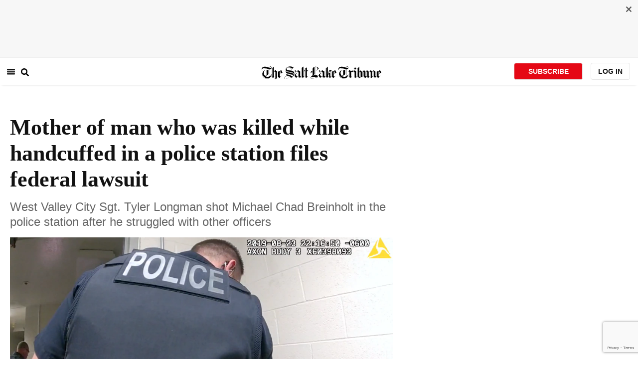

--- FILE ---
content_type: text/html; charset=utf-8
request_url: https://www.sltrib.com/news/2021/08/23/mother-man-who-was-killed/
body_size: 64490
content:
<!DOCTYPE html><html lang="en"><head><title>Mother of man who was killed while handcuffed in a police station files federal lawsuit</title><meta id="viewport" name="viewport" content="width=device-width, initial-scale=1.0, user-scalable=yes, minimum-scale=0.5, maximum-scale=2.0"/><meta charset="utf-8"/><meta name="title" content="Mother of man who was killed while handcuffed in a police station files federal lawsuit"/><meta name="keywords" content="mental health, police shootings, west valley city police, WVCPD"/><meta name="news_keywords" content="mental health, police shootings, west valley city police, WVCPD"/><meta name="robots" content="index, follow, max-image-preview:large"/><meta name="description" content="The mother of a man who was killed while handcuffed inside the West Valley City police station has filed a federal lawsuit, alleging that Michael Chad Breinholt was unnecessarily killed and that officers “threatened and antagonized” the 31-year-old man before a sergeant shot him."/><meta name="referrer" content="unsafe-url"/><meta name="apple-mobile-web-app-title" content="SLTrib"/><meta name="application-name" content="SLTrib"/><meta name="theme-color" content="#ffffff"/><meta name="msapplication-config" content="/pf/resources/favicons/browserconfig.xml?d=582"/><meta property="og:locale" content="en_US"/><meta property="og:site_name" content="The Salt Lake Tribune"/><meta property="og:title" name="og:title" content="Mother of man who was killed while handcuffed in a police station files federal lawsuit"/><meta property="og:image" itemProp="image" content="https://www.sltrib.com/resizer/v2/https%3A%2F%2Fcloudfront-us-east-1.images.arcpublishing.com%2Fsltrib%2FTW5PHTHWXJBLFB5SCNHDHHYL2I.png?auth=8d37fe377711b371764ebd1b64e8952c61c1c7953b8d4f505a5163266f88f84d&amp;width=1200"/><meta property="og:description" content="The mother of a man who was killed while handcuffed inside the West Valley City police station has filed a federal lawsuit, alleging that Michael Chad Breinholt was unnecessarily killed and that officers “threatened and antagonized” the 31-year-old man before a sergeant shot him."/><meta property="og:url" content="https://www.sltrib.com/news/2021/08/23/mother-man-who-was-killed/"/><meta property="og:type" content="article"/><meta property="fb:app_id" content="913431655408104"/><meta name="twitter:title" content="Mother of man who was killed while handcuffed in a police station files federal lawsuit"/><meta name="twitter:image" content="https://www.sltrib.com/resizer/v2/https%3A%2F%2Fcloudfront-us-east-1.images.arcpublishing.com%2Fsltrib%2FTW5PHTHWXJBLFB5SCNHDHHYL2I.png?auth=8d37fe377711b371764ebd1b64e8952c61c1c7953b8d4f505a5163266f88f84d&amp;width=1200"/><meta name="twitter:description" content="The mother of a man who was killed while handcuffed inside the West Valley City police station has filed a federal lawsuit, alleging that Michael Chad Breinholt was unnecessarily killed and that officers “threatened and antagonized” the 31-year-old man before a sergeant shot him."/><meta name="twitter:site" content="@sltrib"/><meta name="twitter:card" content="summary_large_image"/><meta name="twitter:creator" content="https://www.facebook.com/saltlaketribune"/><meta name="distribution" content="global"/><meta name="rating" content="general"/><meta name="language" content="en_US"/><script src="https://cmp.osano.com/16BZCGRyQAUigbPI/5f685397-dc48-4433-b330-972e2c87c28d/osano.js"></script><link rel="stylesheet" type="text/css" charset="UTF-8" href="https://cdnjs.cloudflare.com/ajax/libs/slick-carousel/1.8.1/slick.min.css"/><link rel="stylesheet" type="text/css" href="https://cdnjs.cloudflare.com/ajax/libs/slick-carousel/1.8.1/slick-theme.min.css"/><meta itemProp="datePublished" content="2021-08-23T17:23:31.674Z"/><meta itemProp="pageType" content="article"/><link rel="canonical" href="https://www.sltrib.com/news/2021/08/23/mother-man-who-was-killed/"/><link rel="alternate" type="application/rss+xml" href="https://www.sltrib.com/arc/outboundfeeds/rss/?outputType=xml"/><link rel="icon" type="image/x-icon" href="/pf/resources/favicon.ico?d=582"/><link rel="stylesheet" href="/pf/resources/css/main.css?d=582"/><link rel="stylesheet" href="/pf/resources/css/carousel.css?d=582"/><link rel="apple-touch-icon" sizes="180x180" href="/pf/resources/favicons/apple-touch-icon.png?d=582"/><link rel="icon" type="image/png" sizes="32x32" href="/pf/resources/favicons/favicon-32x32.png?d=582"/><link rel="icon" type="image/png" sizes="16x16" href="/pf/resources/favicons/favicon-16x16.png?d=582"/><link rel="manifest" href="/pf/resources/favicons/manifest.json?d=582"/><link rel="mask-icon" href="/pf/resources/favicons/safari-pinned-tab.svg?d=582" color="#5bbad5"/><link rel="shortcut icon" href="/pf/resources/favicons/favicon.ico?d=582"/><link rel="icon" type="image/png" sizes="192x192" href="/pf/resources/favicons/android-chrome-192x192.png?d=582"/><link href="https://mas.to/@sltrib" rel="me"/><meta name="google-site-verification" content="OBS8NfER2sTsXn0kFFxQIKihXG5dH9nq5qrvGZWhNmU"/><meta name="google" content="nopagereadaloud"/><link rel="preconnect" href="https://a.pub.network/"/><link rel="preconnect" href="https://b.pub.network/"/><link rel="preconnect" href="https://c.pub.network/"/><link rel="preconnect" href="https://d.pub.network/"/><link rel="preconnect" href="https://c.amazon-adsystem.com"/><link rel="preconnect" href="https://s.amazon-adsystem.com"/><link rel="preconnect" href="https://btloader.com/"/><link rel="preconnect" href="https://api.btloader.com/"/><link rel="preconnect" href="https://cdn.confiant-integrations.net"/><link rel="stylesheet" href="https://a.pub.network/sltrib-com/cls.css"/><noscript><img height="1" width="1" style="display:none" src="https://www.facebook.com/tr?id=1602919493094198&amp;ev=PageView&amp;noscript=1" alt="facebook-pixel"/></noscript><script type="application/ld+json">{"@context":"https://schema.org","@type":"Organization","url":"https://www.sltrib.com","logo":"https://local.sltrib.com/marketing/tribune_T.png"}</script><script type="application/ld+json">{"@context":"https://schema.org","@type":"BreadcrumbList","itemListElement":[{"@type":"ListItem","position":1,"name":"News","item":"https://sltrib.com/news"}]}</script><script async="" src="https://accounts.google.com/gsi/client" defer=""></script><script async="" subscriptions-control="manual" src="https://news.google.com/swg/js/v1/swg.js"></script><script async="" src="https://news.google.com/swg/js/v1/swg-gaa.js"></script><script type="application/ld+json">{"@context":"https://schema.org","@type":"NewsArticle","isPartOf":{"@type":["CreativeWork","Product"],"name":"The Salt Lake Tribune","productID":"sltrib.com:showcase"},"publisher":{"@type":"Organization","name":"The Salt Lake Tribune"},"isAccessibleForFree":true,"dateModified":"2022-10-31T15:31:32.066Z","datePublished":"2021-08-23T17:23:31.674Z","headline":"Mother of man who was killed while handcuffed in a police station files federal lawsuit","image":["https://cloudfront-us-east-1.images.arcpublishing.com/sltrib/TW5PHTHWXJBLFB5SCNHDHHYL2I.png"]}</script><script class="coral-script" src="https://sltrib.coral.coralproject.net/assets/js/embed.js"></script><script src="/pf/resources/js/freestar.js?d=582"></script><script type="application/javascript" id="polyfill-script">if(!Array.prototype.includes||!(window.Object && window.Object.assign)||!window.Promise||!window.Symbol||!window.fetch){document.write('<script type="application/javascript" src="/pf/dist/engine/polyfill.js?d=582&mxId=00000000" defer=""><\/script>')}</script><script id="fusion-engine-react-script" type="application/javascript" src="/pf/dist/engine/react.js?d=582&amp;mxId=00000000" defer=""></script><script id="fusion-engine-combinations-script" type="application/javascript" src="/pf/dist/components/combinations/default.js?d=582&amp;mxId=00000000" defer=""></script><link id="fusion-output-type-styles" rel="stylesheet" type="text/css" href="/pf/dist/components/output-types/default.css?d=582&amp;mxId=00000000"/><link id="fusion-template-styles" rel="stylesheet" type="text/css" href="/pf/dist/components/combinations/default.css?d=582&amp;mxId=00000000"/>
<script>(window.BOOMR_mq=window.BOOMR_mq||[]).push(["addVar",{"rua.upush":"false","rua.cpush":"true","rua.upre":"false","rua.cpre":"true","rua.uprl":"false","rua.cprl":"false","rua.cprf":"false","rua.trans":"SJ-c9df954c-77c5-4365-be12-f216f5c8446a","rua.cook":"false","rua.ims":"false","rua.ufprl":"false","rua.cfprl":"false","rua.isuxp":"false","rua.texp":"norulematch","rua.ceh":"false","rua.ueh":"false","rua.ieh.st":"0"}]);</script>
                              <script>!function(e){var n="https://s.go-mpulse.net/boomerang/";if("False"=="True")e.BOOMR_config=e.BOOMR_config||{},e.BOOMR_config.PageParams=e.BOOMR_config.PageParams||{},e.BOOMR_config.PageParams.pci=!0,n="https://s2.go-mpulse.net/boomerang/";if(window.BOOMR_API_key="EQ5PL-TYNFS-SR6UD-ZERFB-E2CY6",function(){function e(){if(!o){var e=document.createElement("script");e.id="boomr-scr-as",e.src=window.BOOMR.url,e.async=!0,i.parentNode.appendChild(e),o=!0}}function t(e){o=!0;var n,t,a,r,d=document,O=window;if(window.BOOMR.snippetMethod=e?"if":"i",t=function(e,n){var t=d.createElement("script");t.id=n||"boomr-if-as",t.src=window.BOOMR.url,BOOMR_lstart=(new Date).getTime(),e=e||d.body,e.appendChild(t)},!window.addEventListener&&window.attachEvent&&navigator.userAgent.match(/MSIE [67]\./))return window.BOOMR.snippetMethod="s",void t(i.parentNode,"boomr-async");a=document.createElement("IFRAME"),a.src="about:blank",a.title="",a.role="presentation",a.loading="eager",r=(a.frameElement||a).style,r.width=0,r.height=0,r.border=0,r.display="none",i.parentNode.appendChild(a);try{O=a.contentWindow,d=O.document.open()}catch(_){n=document.domain,a.src="javascript:var d=document.open();d.domain='"+n+"';void(0);",O=a.contentWindow,d=O.document.open()}if(n)d._boomrl=function(){this.domain=n,t()},d.write("<bo"+"dy onload='document._boomrl();'>");else if(O._boomrl=function(){t()},O.addEventListener)O.addEventListener("load",O._boomrl,!1);else if(O.attachEvent)O.attachEvent("onload",O._boomrl);d.close()}function a(e){window.BOOMR_onload=e&&e.timeStamp||(new Date).getTime()}if(!window.BOOMR||!window.BOOMR.version&&!window.BOOMR.snippetExecuted){window.BOOMR=window.BOOMR||{},window.BOOMR.snippetStart=(new Date).getTime(),window.BOOMR.snippetExecuted=!0,window.BOOMR.snippetVersion=12,window.BOOMR.url=n+"EQ5PL-TYNFS-SR6UD-ZERFB-E2CY6";var i=document.currentScript||document.getElementsByTagName("script")[0],o=!1,r=document.createElement("link");if(r.relList&&"function"==typeof r.relList.supports&&r.relList.supports("preload")&&"as"in r)window.BOOMR.snippetMethod="p",r.href=window.BOOMR.url,r.rel="preload",r.as="script",r.addEventListener("load",e),r.addEventListener("error",function(){t(!0)}),setTimeout(function(){if(!o)t(!0)},3e3),BOOMR_lstart=(new Date).getTime(),i.parentNode.appendChild(r);else t(!1);if(window.addEventListener)window.addEventListener("load",a,!1);else if(window.attachEvent)window.attachEvent("onload",a)}}(),"".length>0)if(e&&"performance"in e&&e.performance&&"function"==typeof e.performance.setResourceTimingBufferSize)e.performance.setResourceTimingBufferSize();!function(){if(BOOMR=e.BOOMR||{},BOOMR.plugins=BOOMR.plugins||{},!BOOMR.plugins.AK){var n="true"=="true"?1:0,t="",a="amlvrjyx2fpfa2ljskfa-f-77cbce89b-clientnsv4-s.akamaihd.net",i="false"=="true"?2:1,o={"ak.v":"39","ak.cp":"589906","ak.ai":parseInt("634755",10),"ak.ol":"0","ak.cr":8,"ak.ipv":4,"ak.proto":"h2","ak.rid":"2dc5a73f","ak.r":52356,"ak.a2":n,"ak.m":"dscr","ak.n":"ff","ak.bpcip":"3.23.88.0","ak.cport":42092,"ak.gh":"23.52.107.122","ak.quicv":"","ak.tlsv":"tls1.3","ak.0rtt":"","ak.0rtt.ed":"","ak.csrc":"-","ak.acc":"","ak.t":"1768526474","ak.ak":"hOBiQwZUYzCg5VSAfCLimQ==LlZIV2eLiFb2DENO3CEON6yd5DqMfIG4H3JN2vPGEiZzJPe8Vk43CnthtsYt/5kJv6TJLA7DJLraFydAfyvEvE1/L2/jvRX73OkUL3KytdOgIdcV4X6QM/8UudPeoyg6ky5qjJlEgOKKYDCsG++hdW0QCdLpha+YObDehjILa1yUbjVUcSuS04t0Zoln+0vka2bpxPFxouhwvTY9OGINkRul55TmzBlp4kCjwaLt8Dr0U00Mh3qt4kN63xUeLr848/M6giw+Yide2LIpkHzpKAToYKzephcrRqZgkdbtxuKt3WKwXJge47qr4tZ2ts9oE2gJcCIR0wmV0gG+4OeB2d4jEMWFY64tjrk3whiLR1QnNS+Yk7iy8zxG6umDCzq6LGd1b+89XRLuWpicYat+7eT8wXDc17MUiMT1svO5y+o=","ak.pv":"47","ak.dpoabenc":"","ak.tf":i};if(""!==t)o["ak.ruds"]=t;var r={i:!1,av:function(n){var t="http.initiator";if(n&&(!n[t]||"spa_hard"===n[t]))o["ak.feo"]=void 0!==e.aFeoApplied?1:0,BOOMR.addVar(o)},rv:function(){var e=["ak.bpcip","ak.cport","ak.cr","ak.csrc","ak.gh","ak.ipv","ak.m","ak.n","ak.ol","ak.proto","ak.quicv","ak.tlsv","ak.0rtt","ak.0rtt.ed","ak.r","ak.acc","ak.t","ak.tf"];BOOMR.removeVar(e)}};BOOMR.plugins.AK={akVars:o,akDNSPreFetchDomain:a,init:function(){if(!r.i){var e=BOOMR.subscribe;e("before_beacon",r.av,null,null),e("onbeacon",r.rv,null,null),r.i=!0}return this},is_complete:function(){return!0}}}}()}(window);</script></head><body><div id="fusion-app"><div class="article-layout-no-top-ad"><header id="navbar"><div class="stickyTopAd" data-test="sticky-ad"><div class="btn-close"><button type="button" data-test="close-button"><img src="[data-uri]" alt="Close ad"/></button></div><div style="display:none" id="f0fqA1GG4wHK38V" data-fusion-collection="features" data-fusion-type="freestar-ad/default" data-fusion-name="Freestar-Ad" data-fusion-message="Could not render component [features:freestar-ad/default]"></div></div><div style="display:none" id="f0fRPW69VCN37Dy" data-fusion-collection="features" data-fusion-type="_global/header-navigation-combined" data-fusion-name="Header Navigation Combined global" data-fusion-message="Could not render component [features:_global/header-navigation-combined]"></div><div style="display:none" id="f0fxeFcjKw6a123" data-fusion-collection="features" data-fusion-type="google-extended-acess/default" data-fusion-name="Google Extended Access" data-fusion-message="Could not render component [features:google-extended-acess/default]"></div></header><div class="scrollable-content"><div class="banner"></div></div><div class="scrollable-content half-container"><div class="row"><div class="full-width article-left-rail"><div class="vertical"><div class="article-head"><h1 class="headline">Mother of man who was killed while handcuffed in a police station files federal lawsuit</h1><h2 class="article-subheadline">West Valley City Sgt. Tyler Longman shot Michael Chad Breinholt in the police station after he struggled with other officers</h2><div class="image-rootLeft"><style data-emotion="css 1ez1ofp">.css-1ez1ofp .image-img{width:100%;height:auto;}.css-1ez1ofp .image-noHeight{height:auto;}.css-1ez1ofp .image-noWidth{width:100%;}.css-1ez1ofp .image-rootCenter{display:-webkit-box;display:-webkit-flex;display:-ms-flexbox;display:flex;-webkit-flex-direction:column;-ms-flex-direction:column;flex-direction:column;-webkit-align-items:center;-webkit-box-align:center;-ms-flex-align:center;align-items:center;}.css-1ez1ofp .image-rootLeft{display:-webkit-box;display:-webkit-flex;display:-ms-flexbox;display:flex;-webkit-flex-direction:column;-ms-flex-direction:column;flex-direction:column;-webkit-box-pack:start;-ms-flex-pack:start;-webkit-justify-content:flex-start;justify-content:flex-start;}</style><div class="css-1ez1ofp"><span class=" lazy-load-image-background " style="background-image:url(https://www.sltrib.com/resizer/v2/TW5PHTHWXJBLFB5SCNHDHHYL2I.png?auth=2650bbb5c97598f4b5dfe4081d8a40ef26d83e7c313bfb68a821d1f8bc6d4c22&amp;width=1024&amp;quality=88);background-size:100% 100%;color:transparent;display:inline-block;height:400;width:600"><span class="image-img" style="display:inline-block;border-radius:0;width:600;height:400"></span></span></div><p class="caption-credit">(Courtesy West Valley City police) Body camera footage shows Michael Chad Breinholt at the West Valley City Police Department on Aug. 23, 2019. Sgt. Tyler Longman shot and killed Breinholt after the handcuffed man reached for another officer&#x27;s gun.</p></div><div style="display:none" id="f0fvPICkDdVr4HR" data-fusion-collection="features" data-fusion-type="article-byline/default" data-fusion-name="Article Byline v2 New" data-fusion-message="Could not render component [features:article-byline/default]"></div><div style="display:none" id="f0fSQqI7MjYN5RL" data-fusion-collection="features" data-fusion-type="article-group-buttons/default" data-fusion-name="Article Group Icons" data-fusion-message="Could not render component [features:article-group-buttons/default]"></div></div><div class="article-body-container" itemProp="articleBody"><p class="body-raw">Susan Neese has been in a constant state of grief and shock for two years now, ever since a West Valley City police sergeant killed her 31-year-old son, who was handcuffed and in a police station.</p><p class="body-raw">It started from that first phone call, Neese recalled, when a Salt Lake City officer told her that her son, Michael Chad Breinholt, had died in some sort of altercation.</p><p class="body-raw">She said she learned from news reports that a police officer had shot him after her son had been arrested for driving under the influence.</p><p class="body-raw">Someone had called 911 saying that Breinholt was intoxicated and needed help, but instead, two officers arrested him and brought him to the police department.</p><p class="body-raw">Body camera footage shows Breinholt intoxicated and in police custody for hours before he wrestled with two officers. One screamed that Breinholt was grabbing his holstered gun.</p><p class="body-raw">Sgt. Tyler Longman then rushed into the room, said, “You’re about to die, my friend,” and shot Breinholt in the head at near point-blank range.</p><p class="body-raw">Neese has now filed a federal lawsuit, alleging that Breinholt was unnecessarily killed and that officers “threatened and antagonized” him before Longman fired the fatal shot.</p><p class="body-raw">“Chad’s death was completely preventable,” Neese told The Tribune on Monday. “had there been some protocols and options from the beginning. The 911 call was placed because there was concern for Chad’s mental health and distress. They are not trained to handle somebody in a mental health crisis. This was very clear to me.”</p><p class="body-raw">Neese said for so many people, the only option to deal with someone who is in crisis is to call the police. She hopes the lawsuit brings reform and changes to how the police respond to those experiencing a mental health crisis.</p><p class="body-raw">“Chad was in distress. He needed help,” his mother said. “His cries for help were ignored.”</p><p class="body-raw">Salt Lake County District Attorney Sim Gill <a href="https://www.sltrib.com/news/2021/07/22/west-valley-city-sergeant/" target="_blank">found the shooting legally justified</a> but called the shooting “disturbing” and said he believes the death could have been prevented.</p><p class="body-raw">In the new lawsuit, attorneys for Neese say that while Breinholt did have his hand either on an officer’s duty belt, gun holster or gun handle, it would have been impossible for him to pull out the gun and use it.</p><p class="body-raw">“Chad only weighed approximately 125 pounds and his hands were cuffed behind his back,” the lawsuit reads. “He was also highly intoxicated, overmedicated, weakened, delirious, confused, and reacting slowly. It was not difficult for multiple officers to physically push and control Chad.</p><p class="body-raw">“By the time Longman announced he was about to kill Chad, [two officers] had already successfully restrained Chad and neutralized any possible threat, which never actually existed, that Chad could obtain any of the officers’ weapons.”</p><p class="body-raw">Neese is suing the West Valley City police department, Chief Colleen Jacobs, Longman and several of the other officers who either arrested Breinholt or were in the room during the shooting.</p><div class="article-body-element" style="margin-top:20px"><div class="image-rootCenter"><style data-emotion="css 1ez1ofp">.css-1ez1ofp .image-img{width:100%;height:auto;}.css-1ez1ofp .image-noHeight{height:auto;}.css-1ez1ofp .image-noWidth{width:100%;}.css-1ez1ofp .image-rootCenter{display:-webkit-box;display:-webkit-flex;display:-ms-flexbox;display:flex;-webkit-flex-direction:column;-ms-flex-direction:column;flex-direction:column;-webkit-align-items:center;-webkit-box-align:center;-ms-flex-align:center;align-items:center;}.css-1ez1ofp .image-rootLeft{display:-webkit-box;display:-webkit-flex;display:-ms-flexbox;display:flex;-webkit-flex-direction:column;-ms-flex-direction:column;flex-direction:column;-webkit-box-pack:start;-ms-flex-pack:start;-webkit-justify-content:flex-start;justify-content:flex-start;}</style><div class="css-1ez1ofp"><span class=" lazy-load-image-background " style="background-image:url(https://www.sltrib.com/resizer/v2/2WPE7NDZBNAFTCF7TOI5APKAQU.JPG?auth=bc132081db6ecdbf54cb35e93b92543af904f18d184787724227cb6230450544&amp;width=750&amp;quality=88);background-size:100% 100%;color:transparent;display:inline-block;height:400;width:600"><span class="image-img" style="display:inline-block;border-radius:0;width:600;height:400"></span></span></div><p class="caption-credit">(Kristan Lieb | Special to The Tribune) Susan Neese and her son Chase Breinholt in their home in Plainfield, Illinois, Thursday, April 22, 2021. Neese holds a photo of her son, Chad Breinholt, who was killed by a West Valley City police officer in 2019. The family is still waiting to hear if the district attorney will bring charges against the officer.</p></div></div><p class="body-raw">West Valley City officials said in a statement Monday that it was Breinholt’s actions — not their officers — that led to the shooting.</p><p class="body-raw">“We look forward to the opportunity to vigorously defend our officer, our police department and our city in this matter,” a statement reads.</p><p class="body-raw">Breinholt was arrested on Aug. 23, 2019, after he showed up intoxicated at his girlfriend’s workplace.</p><p class="body-raw">Body camera footage shows Breinholt’s girlfriend and a co-worker told Officers Matt Lane and Taylor Atkin that he had taken a lot of pills and his breath smelled like alcohol.</p><p class="body-raw">“It seems like he just wants to commit suicide,” his girlfriend told police, later adding: “He just said that he took all those pills so he’ll die.”</p><p class="body-raw">The officers arrested Breinholt for DUI. Then they took him to the police department for a more accurate Breathalyzer test. Eventually, Longman came to help the officers fill out an electronic warrant to do a blood draw.</p><p class="body-raw">The footage shows a situation that escalated quickly after Breinholt told officers he had a gun in his shoe. He didn’t and the officers didn’t take him seriously, but they attempted to take his shoe from him. When they did, Breinholt, with his hands cuffed behind his back, put his hand on Atkin’s gun. Two officers start wrestling with him, though the gun never leaves the holster.</p><p class="body-raw"><b>[More:</b><a href="https://www.sltrib.com/news/2021/07/12/video-west-valley-city/"> Read about the unusual shooting of Michael Chad Breinholt and watch a video produced by the PBS series FRONTLINE.</a><b>]</b></p><p class="body-raw">After Longman heard Atkin yell that Breinholt had his gun, the sergeant experienced tunnel vision, he said in an interview with the D.A.’s office.</p><p class="body-raw">He remembered focusing on Atkin’s hip and seeing hands on the gun. He saw what he described as a “jerking motion.”</p><p class="body-raw">“He’s fighting for an officer’s gun. If that gun comes out, Officer Atkin is going to get shot, I could be shot, I have to end it now. I have to stop the threat,” Longman said, according to the D.A. report. “At that point, it was a training-based reactionary response.”</p><div class="article-body-element" style="margin-top:20px"><div class="image-rootCenter"><style data-emotion="css 1ez1ofp">.css-1ez1ofp .image-img{width:100%;height:auto;}.css-1ez1ofp .image-noHeight{height:auto;}.css-1ez1ofp .image-noWidth{width:100%;}.css-1ez1ofp .image-rootCenter{display:-webkit-box;display:-webkit-flex;display:-ms-flexbox;display:flex;-webkit-flex-direction:column;-ms-flex-direction:column;flex-direction:column;-webkit-align-items:center;-webkit-box-align:center;-ms-flex-align:center;align-items:center;}.css-1ez1ofp .image-rootLeft{display:-webkit-box;display:-webkit-flex;display:-ms-flexbox;display:flex;-webkit-flex-direction:column;-ms-flex-direction:column;flex-direction:column;-webkit-box-pack:start;-ms-flex-pack:start;-webkit-justify-content:flex-start;justify-content:flex-start;}</style><div class="css-1ez1ofp"><span class=" lazy-load-image-background " style="background-image:url(https://www.sltrib.com/resizer/v2/SLI56R2S2VCS5JIYRUUV3TEDTY.png?auth=561d7b2c804d02499a07a34bf35abdb82ff4978b6f21fafd5ac14124c79cbc72&amp;width=750&amp;quality=88);background-size:100% 100%;color:transparent;display:inline-block;height:400;width:600"><span class="image-img" style="display:inline-block;border-radius:0;width:600;height:400"></span></span></div><p class="caption-credit">(Courtesy West Valley City police) Body camera footage shows Sgt. Tyler Longman at the West Valley City Police Department on Aug. 23, 2019. Longman shot and killed Michael Chad Breinholt after the handcuffed man reached for another officer&#x27;s gun.</p></div></div><p class="body-raw">But Neese’s lawyers say Longman and the other officers should have known that it was impossible for Breinholt to pull out the gun, given that their holsters require two steps to release the weapon.</p><p class="body-raw">This was Longman’s third police shooting. He shot and killed a man in 2007 and another in 2008, and the district attorney found his actions to be legally justified in both cases. He has never been disciplined for any of the shootings he’s been involved in.</p><p class="body-raw">Longman is<a href="http://sltrib.com/news/2021/07/13/most-never-shoot-someone/"> one of 38 Utah officers who have been in more than one shooting</a> in the past 17 years, according to the Tribune’s database, expanded with help from the PBS series FRONTLINE. He is among six West Valley City officers, both current and former, who have fired their weapons more than once.</p><p class="body-raw">Neese alleges in her lawsuit that Jacobs, the police chief, has perpetuated a custom that allows officers who have been in more than one shooting “to continue in their duties and carry a firearm without corrective training, supervision, and oversight.”</p><p class="body-raw">“Defendant Jacobs, the City, and WVCPD knew of Defendant Longman’s history of using lethal force, yet failed to supervise, train, discipline, or oversee him in such a way as to prevent his unlawful and unconstitutional use of lethal force in the future,” the lawsuit reads.</p><p class="body-raw">The department said in response that the allegation was “typical hyperbole” used in lawsuits that “has no basis reality.”</p><p class="body-raw">The lawsuit also challenges how Breinholt was treated by the officers prior to the shooting. Body camera footage shows Breinholt asked to be taken to a psychiatric hospital, but officers refused.</p><p class="body-raw">At one point before the shooting, Breinholt fell from his chair to the floor — and officers left him there for more than 11 minutes before medics arrived to check on him.</p><p class="body-raw">But the arresting officers, Atkin and Lane, didn’t tell the medics that Breinholt had taken pills or was suicidal, and the medics left.</p><p class="body-raw">The officers also threatened to charge Breinholt with more charges, such as a charge for giving a false name or a felony for destroying police property, after Breinholt began chewing on a Breathalyzer cord.</p><p class="body-raw">“The police were called to protect Chad,” said Neese’s attorney, Walter Mason. “The police had a duty to protect Chad. And they totally failed to do so. Had anyone simply exercised basic human compassion, his death could have been avoided.”</p><p class="body-raw">The lawsuit alleges Breinholt’s civil rights were violated, including his right to be free from punishment as a pre-trial detainee. It also alleges the department violated the Americans with Disabilities Act, because Breinholt was in a mental crisis and asked to be transported to a psychiatric hospital but the officers refused.</p><p class="body-raw">Neese seeks compensatory and punitive damages.</p></div></div></div><div class="disappear"><div class="vertical"><div style="display:none" id="f0ftUI1JgEb33ts" data-fusion-collection="features" data-fusion-type="freestar-ad-with-height/default" data-fusion-name="sltrib_medrec_sidebar_atf" data-fusion-message="Could not render component [features:freestar-ad-with-height/default]"></div><div class="sponsored-card"><div class="sponsored-card__top-bar"></div><div class="sponsored-card__content"><h2 class="sponsored-card__label">Sponsored Story</h2><a href="/sponsored/2026/01/15/salt-lake-citys-newest-meal-prep" type="text" aria-label="foo" target="_blank" rel="noopener noreferrer" class="sponsored-card__headline-link"><h3 class="sponsored-card__headline" id="sponsored-article-link">Salt Lake City’s newest meal prep service brings personal chef quality &amp; convenience to your home</h3><p class="sponsored-card__text" id="sponsored-article-link">Sponsored: Led by Executive Chef Dallon Stewart, this Salt Lake local is changing the meal delivery scene.</p></a></div><div class="sponsored-card__bottom-bar"></div></div><div style="display:none" id="f0fIih6gUSOi4r" data-fusion-collection="features" data-fusion-type="freestar-ad-with-height/default" data-fusion-name="sltrib_medrec_sidebar_btf" data-fusion-message="Could not render component [features:freestar-ad-with-height/default]"></div></div></div></div></div><div class="half-container"><div class="row"><div class="col-12"><div style="display:none" id="f0ferFTGE9qQ2Hg" data-fusion-collection="features" data-fusion-type="_global/outbrain-ad" data-fusion-name="Outbrain Ad Global" data-fusion-message="Could not render component [features:_global/outbrain-ad]"></div></div></div></div><div id="article-bottom" class="half-container"></div><div id="the-latest" class="half-container"><div class="the-latest-ap"></div></div><div id="comments" class="comments half-container"><div style="display:none" id="f0fA5jFy5EEH288" data-fusion-collection="features" data-fusion-type="freestar-ad/default" data-fusion-name="Freestar-Ad - sltrib_incontent_flipp" data-fusion-message="Could not render component [features:freestar-ad/default]"></div><div class="two-columns-layout-comments "><div class="comment-left-rail"><div id="coral-static"><div id="coral_thread" style="width:145%;padding:0px;margin-left:-13px"></div></div></div><div class="comment-left-rail"></div></div><div style="display:none" id="f0fdEF4Mp3Ct6hF" data-fusion-collection="features" data-fusion-type="article-byline-bottom/default" data-fusion-name="Article Byline Bottom" data-fusion-message="Could not render component [features:article-byline-bottom/default]"></div></div><footer><div class="global-footer"><div class="with-copy container"><script src="https://js.adsrvr.org/up_loader.1.1.0.js" type="text/javascript"></script><script async="" src="/pf/resources/js/ballantine.js?d=582"></script><div class="row hidden-md-down"><div class="footer-block col-6 col-md-3"><div class="footer-column"><h5 class="footer-heading">CONNECT</h5><ul class="footer-list"><li><a href="https://www.facebook.com/saltlaketribune/" class="footer-item"><style data-emotion="css vubbuv">.css-vubbuv{-webkit-user-select:none;-moz-user-select:none;-ms-user-select:none;user-select:none;width:1em;height:1em;display:inline-block;fill:currentColor;-webkit-flex-shrink:0;-ms-flex-negative:0;flex-shrink:0;-webkit-transition:fill 200ms cubic-bezier(0.4, 0, 0.2, 1) 0ms;transition:fill 200ms cubic-bezier(0.4, 0, 0.2, 1) 0ms;font-size:1.5rem;}</style><svg class="MuiSvgIcon-root MuiSvgIcon-fontSizeMedium css-vubbuv" focusable="false" aria-hidden="true" viewBox="0 0 24 24" data-testid="FacebookIcon"><path d="M5 3h14a2 2 0 0 1 2 2v14a2 2 0 0 1-2 2H5a2 2 0 0 1-2-2V5a2 2 0 0 1 2-2m13 2h-2.5A3.5 3.5 0 0 0 12 8.5V11h-2v3h2v7h3v-7h3v-3h-3V9a1 1 0 0 1 1-1h2V5z"></path></svg> <span class="foot-indv-item">Facebook</span></a></li><li><a href="https://x.com/sltrib/" class="footer-item"><img src="https://www.sltrib.com/resizer/v2/S2JRURVUNZBUXGAJVY67HBTE6A.png?auth=6f97694ee8a43d294e97af9ab645cc3719955d95936eeab8cff5ebc501db5b08&amp;height=100&amp;quality=88" alt="twitter-logo" width="18" height="18" style="background-color:white;border-radius:4px;margin-left:3px;margin-right:2px"/> <span class="foot-indv-item">X</span></a></li><li><a href="https://www.instagram.com/sltrib/" class="footer-item"><style data-emotion="css vubbuv">.css-vubbuv{-webkit-user-select:none;-moz-user-select:none;-ms-user-select:none;user-select:none;width:1em;height:1em;display:inline-block;fill:currentColor;-webkit-flex-shrink:0;-ms-flex-negative:0;flex-shrink:0;-webkit-transition:fill 200ms cubic-bezier(0.4, 0, 0.2, 1) 0ms;transition:fill 200ms cubic-bezier(0.4, 0, 0.2, 1) 0ms;font-size:1.5rem;}</style><svg class="MuiSvgIcon-root MuiSvgIcon-fontSizeMedium css-vubbuv" focusable="false" aria-hidden="true" viewBox="0 0 24 24" data-testid="InstagramIcon"><path d="M7.8 2h8.4C19.4 2 22 4.6 22 7.8v8.4a5.8 5.8 0 0 1-5.8 5.8H7.8C4.6 22 2 19.4 2 16.2V7.8A5.8 5.8 0 0 1 7.8 2m-.2 2A3.6 3.6 0 0 0 4 7.6v8.8C4 18.39 5.61 20 7.6 20h8.8a3.6 3.6 0 0 0 3.6-3.6V7.6C20 5.61 18.39 4 16.4 4H7.6m9.65 1.5a1.25 1.25 0 0 1 1.25 1.25A1.25 1.25 0 0 1 17.25 8 1.25 1.25 0 0 1 16 6.75a1.25 1.25 0 0 1 1.25-1.25M12 7a5 5 0 0 1 5 5 5 5 0 0 1-5 5 5 5 0 0 1-5-5 5 5 0 0 1 5-5m0 2a3 3 0 0 0-3 3 3 3 0 0 0 3 3 3 3 0 0 0 3-3 3 3 0 0 0-3-3z"></path></svg> <span class="foot-indv-item">Instagram</span></a></li><li><a href="https://www.youtube.com/user/sltrib/" class="footer-item"><style data-emotion="css vubbuv">.css-vubbuv{-webkit-user-select:none;-moz-user-select:none;-ms-user-select:none;user-select:none;width:1em;height:1em;display:inline-block;fill:currentColor;-webkit-flex-shrink:0;-ms-flex-negative:0;flex-shrink:0;-webkit-transition:fill 200ms cubic-bezier(0.4, 0, 0.2, 1) 0ms;transition:fill 200ms cubic-bezier(0.4, 0, 0.2, 1) 0ms;font-size:1.5rem;}</style><svg class="MuiSvgIcon-root MuiSvgIcon-fontSizeMedium css-vubbuv" focusable="false" aria-hidden="true" viewBox="0 0 24 24" data-testid="YouTubeIcon"><path d="M10 15l5.19-3L10 9v6m11.56-7.83c.13.47.22 1.1.28 1.9.07.8.1 1.49.1 2.09L22 12c0 2.19-.16 3.8-.44 4.83-.25.9-.83 1.48-1.73 1.73-.47.13-1.33.22-2.65.28-1.3.07-2.49.1-3.59.1L12 19c-4.19 0-6.8-.16-7.83-.44-.9-.25-1.48-.83-1.73-1.73-.13-.47-.22-1.1-.28-1.9-.07-.8-.1-1.49-.1-2.09L2 12c0-2.19.16-3.8.44-4.83.25-.9.83-1.48 1.73-1.73.47-.13 1.33-.22 2.65-.28 1.3-.07 2.49-.1 3.59-.1L12 5c4.19 0 6.8.16 7.83.44.9.25 1.48.83 1.73 1.73z"></path></svg> <span class="foot-indv-item">YouTube</span></a></li><li><a href="/rss/" class="footer-item"><style data-emotion="css vubbuv">.css-vubbuv{-webkit-user-select:none;-moz-user-select:none;-ms-user-select:none;user-select:none;width:1em;height:1em;display:inline-block;fill:currentColor;-webkit-flex-shrink:0;-ms-flex-negative:0;flex-shrink:0;-webkit-transition:fill 200ms cubic-bezier(0.4, 0, 0.2, 1) 0ms;transition:fill 200ms cubic-bezier(0.4, 0, 0.2, 1) 0ms;font-size:1.5rem;}</style><svg class="MuiSvgIcon-root MuiSvgIcon-fontSizeMedium css-vubbuv" focusable="false" aria-hidden="true" viewBox="0 0 24 24" data-testid="RssFeedIcon"><circle cx="6.18" cy="17.82" r="2.18"></circle><path d="M4 4.44v2.83c7.03 0 12.73 5.7 12.73 12.73h2.83c0-8.59-6.97-15.56-15.56-15.56m0 5.66v2.83c3.9 0 7.07 3.17 7.07 7.07h2.83c0-5.47-4.43-9.9-9.9-9.9"></path></svg> <span class="foot-indv-item">RSS</span></a></li><li><a href="https://apps.apple.com/ai/app/salt-lake-tribune-eedition/id995297003" class="footer-item"><img style="height:40px;padding:4px" src="https://www.sltrib.com/resizer/v2/YGK4MOY7CNFNRMYWMTTPFDOMCI.png?auth=7c8ecd93d3eb36d6fdde2400ab3650dc88d52714be2fda9155a5f4abe0b43e8c&amp;width=200&amp;quality=100"/> <span class="foot-indv-item"></span></a></li><li><a href="https://play.google.com/store/apps/details?id=com.saltlaketribune.android.prod&amp;hl=en_US&amp;gl=US" class="footer-item"><img style="height:40px;width:98.6px;margin-top:-10px" src="https://www.sltrib.com/resizer/v2/PI6RFGVVV5CYLIXIYBETYQIUYY.png?auth=06db741726c8486e67a60a0529a1ea780a7e7d896eb72e0f6b4d9dc6a8369618&amp;width=200&amp;quality=100"/> <span class="foot-indv-item"></span></a></li></ul></div></div><div class="footer-block col-6 col-md-3"><div class="footer-column"><h5 class="footer-heading">SUBSCRIPTIONS</h5><ul class="footer-list"><li><a href="https://sltiservices.navigacloud.com/cmo_slt-c-cmdb-01/subscriber/web/startoffers.html" class="footer-item"><span class="foot-indv-item">Subscribe to Print + Digital</span></a></li><li><a href="/support/" class="footer-item"><span class="foot-indv-item">Subscribe to Digital Only</span></a></li><li><a href="/activate-digital-subscription/" class="footer-item"><span class="foot-indv-item">Digital Access for Print Subscribers</span></a></li><li><a href="/newsletters/" class="footer-item"><span class="foot-indv-item">Email Newsletters</span></a></li><li><a href="https://sltiservices.navigacloud.com/cmo_slt-c-cmdb-01/subscriber/web/signin.html" class="footer-item"><span class="foot-indv-item">Login to your Print Account</span></a></li><li><a href="/my-account/" class="footer-item"><span class="foot-indv-item">Login to your Digital Account</span></a></li><li><a href="/digital-subscriptions-faq/" class="footer-item"><span class="foot-indv-item">Subscription FAQs</span></a></li><li><a href="/contact-us/" class="footer-item"><span class="foot-indv-item">Help and Contact Info</span></a></li><li><a href="/gift-subscription/" class="footer-item"><span class="foot-indv-item">Gift Subscriptions</span></a></li></ul></div></div><div class="footer-block col-6 col-md-3"><div class="footer-column"><h5 class="footer-heading">ABOUT US</h5><ul class="footer-list"><li><a href="/about-us/#our-history" class="footer-item"><span class="foot-indv-item">History and Mission</span></a></li><li><a href="/about-us/#nonprofit" class="footer-item"><span class="foot-indv-item">Our Nonprofit Model</span></a></li><li><a href="/board-and-advisers/" class="footer-item"><span class="foot-indv-item">Board and Advisers</span></a></li><li><a href="/staff/" class="footer-item"><span class="foot-indv-item">Officers and Staff</span></a></li><li><a href="/supporters/" class="footer-item"><span class="foot-indv-item">Supporters</span></a></li><li><a href="/reports/" class="footer-item"><span class="foot-indv-item">Tax Filing and Governance</span></a></li><li><a href="/opinion/submission/" class="footer-item"><span class="foot-indv-item">Share Your Opinion</span></a></li><li><a href="/opinion/editorial-board/" class="footer-item"><span class="foot-indv-item">Meet the Editorial Board</span></a></li><li><a href="/privacy-policy/" class="footer-item"><span class="foot-indv-item">Privacy Policy</span></a></li><li><a href="/privacy-policy/#california" class="footer-item"><span class="foot-indv-item">California Privacy</span></a></li><li><a href="/policies-and-ethics/" class="footer-item"><span class="foot-indv-item">Editorial Policies and Ethics</span></a></li></ul></div></div><div class="footer-block col-6 col-md-3"><div class="footer-column"><h5 class="footer-heading">MORE</h5><ul class="footer-list"><li><a href="/advertising/" class="footer-item"><span class="foot-indv-item">Advertise with Us</span></a></li><li><a href="/legal-notices/" class="footer-item"><span class="foot-indv-item">Legal Notices</span></a></li><li><a href="https://store.sltrib.com/" class="footer-item"><span class="foot-indv-item">Store</span></a></li><li><a href="https://digitalnewspapers.org/newspaper/?paper=Salt%20Lake%20Tribune" class="footer-item"><span class="foot-indv-item">Archives</span></a></li><li><a href="/tips/" class="footer-item"><span class="foot-indv-item">Story Tips</span></a></li><li><a href="/giving/" class="footer-item"><span class="foot-indv-item">Support The Tribune</span></a></li><li><a href="/fas/" class="footer-item"><span class="foot-indv-item">Join The First Amendment Society</span></a></li><li><a href="https://www.sltrib.com/gift-policy/" class="footer-item"><span class="foot-indv-item">Gift Acceptance Policy</span></a></li><li><a href="#" class="footer-item"><span class="foot-indv-item">Cookie Preferences</span></a></li><li><a href="/commenting-policy/" class="footer-item"><span class="foot-indv-item">Commenting Policy</span></a></li></ul></div></div></div><div class="hidden-md-up" style="width:100%"><div class="horizontal-separator"></div><div class="row v-space"><div class="col-6 links-foot-col"><a href="/about-us/" class="foot-link">ABOUT US</a><a href="/terms-of-service/" class="foot-link">TERMS OF SERVICE</a><a href="/privacy-policy/" class="foot-link">PRIVACY POLICY</a><a href="/policies-and-ethics/" class="foot-link">EDITORIAL POLICY</a><a href="/tips/" class="foot-link">NEWS TIPS</a><a href="/advertising/" class="foot-link">ADVERTISE</a><a href="/contact-us/" class="foot-link">CONTACT US/HELP</a><a href="/gift-policy/" class="foot-link">GIFT ACCEPTANCE POLICY</a></div><div class="col-6 links-foot-col"><a href="/subscribe/" class="foot-link">SUBSCRIBE</a><a href="https://sltiservices.navigacloud.com/cmo_slt-c-cmdb-01/subscriber/web/startoffers.html" class="foot-link">PRINT EDITION</a><a href="/newsletters/" class="foot-link">EMAIL NEWSLETTERS</a><a href="/fas/" class="foot-link">JOIN THE FIRST AMENDMENT SOCIETY</a><a href="/giving/" class="foot-link">SUPPORT THE TRIBUNE</a><a href="/opinion/submission/" class="foot-link">SHARE YOUR OPINION</a><a href="/opinion/editorial-board/" class="foot-link">MEET THE EDITORIAL BOARD</a><a href="#" class="foot-link">COOKIE PREFERENCES</a></div></div><div class="socialm-foot"><a href="https://x.com/sltrib" data-testid="sm-twitter" class="soc-med-item"><img src="/pf/resources/img/t-1.png?d=582" alt="twitter-logo" width="26" height="26" style="background-color:white"/></a><a href="https://www.instagram.com/sltrib/" data-testid="sm-instagram" class="soc-med-item" aria-label="Instagram"><style data-emotion="css vubbuv">.css-vubbuv{-webkit-user-select:none;-moz-user-select:none;-ms-user-select:none;user-select:none;width:1em;height:1em;display:inline-block;fill:currentColor;-webkit-flex-shrink:0;-ms-flex-negative:0;flex-shrink:0;-webkit-transition:fill 200ms cubic-bezier(0.4, 0, 0.2, 1) 0ms;transition:fill 200ms cubic-bezier(0.4, 0, 0.2, 1) 0ms;font-size:1.5rem;}</style><svg class="MuiSvgIcon-root MuiSvgIcon-fontSizeMedium css-vubbuv" focusable="false" aria-hidden="true" viewBox="0 0 24 24" data-testid="InstagramIcon" style="color:rgb(255,76,60);font-size:26px"><path d="M7.8 2h8.4C19.4 2 22 4.6 22 7.8v8.4a5.8 5.8 0 0 1-5.8 5.8H7.8C4.6 22 2 19.4 2 16.2V7.8A5.8 5.8 0 0 1 7.8 2m-.2 2A3.6 3.6 0 0 0 4 7.6v8.8C4 18.39 5.61 20 7.6 20h8.8a3.6 3.6 0 0 0 3.6-3.6V7.6C20 5.61 18.39 4 16.4 4H7.6m9.65 1.5a1.25 1.25 0 0 1 1.25 1.25A1.25 1.25 0 0 1 17.25 8 1.25 1.25 0 0 1 16 6.75a1.25 1.25 0 0 1 1.25-1.25M12 7a5 5 0 0 1 5 5 5 5 0 0 1-5 5 5 5 0 0 1-5-5 5 5 0 0 1 5-5m0 2a3 3 0 0 0-3 3 3 3 0 0 0 3 3 3 3 0 0 0 3-3 3 3 0 0 0-3-3z"></path></svg></a><a href="https://www.facebook.com/saltlaketribune/" data-testid="sm-facebook" class="soc-med-item" aria-label="Facebook"><style data-emotion="css vubbuv">.css-vubbuv{-webkit-user-select:none;-moz-user-select:none;-ms-user-select:none;user-select:none;width:1em;height:1em;display:inline-block;fill:currentColor;-webkit-flex-shrink:0;-ms-flex-negative:0;flex-shrink:0;-webkit-transition:fill 200ms cubic-bezier(0.4, 0, 0.2, 1) 0ms;transition:fill 200ms cubic-bezier(0.4, 0, 0.2, 1) 0ms;font-size:1.5rem;}</style><svg class="MuiSvgIcon-root MuiSvgIcon-fontSizeMedium css-vubbuv" focusable="false" aria-hidden="true" viewBox="0 0 24 24" data-testid="FacebookIcon" style="color:rgb(45,79,138);font-size:26px"><path d="M5 3h14a2 2 0 0 1 2 2v14a2 2 0 0 1-2 2H5a2 2 0 0 1-2-2V5a2 2 0 0 1 2-2m13 2h-2.5A3.5 3.5 0 0 0 12 8.5V11h-2v3h2v7h3v-7h3v-3h-3V9a1 1 0 0 1 1-1h2V5z"></path></svg></a></div><div class="row v-space" style="display:flex;justify-content:center"><a href="https://play.google.com/store/apps/details?id=com.saltlaketribune.android.prod&amp;hl=en_US&amp;gl=US" target="_blank" rel="noreferrer"><img height="40px" alt="google-play-badge" src="/pf/resources/img/googleplay.png?d=582"/></a><a href="https://apps.apple.com/ai/app/salt-lake-tribune-eedition/id995297003" target="_blank" rel="noreferrer"><img class="apple-download-badge" height="40px" alt="apple-store-badge" src="/pf/resources/img/applestore.png?d=582"/></a></div><div class="horizontal-separator last-sep-foot"></div></div><br/><div class="contact-cs hidden-md-down"><p>Report a missed paper by emailing <a href="mailto:subscribe@sltrib.com" class="contact-link">subscribe@sltrib.com</a> or calling <a href="tel:801-237-2900" class="contact-link">801-237-2900</a></p><p>For e-edition questions or comments, contact customer support <a href="tel:801-237-2900" class="contact-link">801-237-2900</a> or email <a href="mailto:subscribe@sltrib.com" class="contact-link">subscribe@sltrib.com</a></p></div><div class="copy-container row hidden-md-down"><div class="col-12 col-md-6 logo-column"><a href="/"><img src="/pf/resources/svg/sltrib-logo.svg?d=582" alt="The Salt Lake Tribune Logo" width="250" height="46" class="trib-svg-white"/></a></div><div class="col-12 col-md-6 copy-column"><p class="copy">sltrib.com © 1996-<!-- -->2026 <!-- -->The Salt Lake Tribune. All rights reserved.</p></div></div><div class="hidden-md-up v-space mobile-copyright"><a href="/"><img src="/pf/resources/svg/Trib_masthead_top_000000.svg?d=582" alt="The Salt Lake Tribune Logo" width="300" height="46"/></a></div></div></div></footer></div></div><script id="fusion-metadata" type="application/javascript">window.Fusion=window.Fusion||{};Fusion.arcSite="sltrib";Fusion.contextPath="/pf";Fusion.mxId="00000000";Fusion.deployment="582";Fusion.globalContent={"_id":"VFQ3B3KJNRELRCI2ZOFOPDBW44","type":"story","version":"0.10.7","content_elements":[{"_id":"C6YQN5Q2IFDDFKAFI5HIKJXLFM","type":"text","additional_properties":{"_id":1629753526836},"content":"Susan Neese has been in a constant state of grief and shock for two years now, ever since a West Valley City police sergeant killed her 31-year-old son, who was handcuffed and in a police station."},{"_id":"D2L4YJUUAJEEDCTWWNUJPJQTEY","type":"text","additional_properties":{"_id":1629753526837},"content":"It started from that first phone call, Neese recalled, when a Salt Lake City officer told her that her son, Michael Chad Breinholt, had died in some sort of altercation."},{"_id":"QO5PUTXRGNGAPCSKDLMJHPMFHQ","type":"text","additional_properties":{"_id":1629753526838},"content":"She said she learned from news reports that a police officer had shot him after her son had been arrested for driving under the influence."},{"_id":"DAFHEUQCOVHRJCDRI27IOSDYVY","type":"text","additional_properties":{"_id":1629753526839},"content":"Someone had called 911 saying that Breinholt was intoxicated and needed help, but instead, two officers arrested him and brought him to the police department."},{"_id":"IQLB5GJ3HVERTOGC2GL4KK3L3A","type":"text","additional_properties":{"_id":1629753526840},"content":"Body camera footage shows Breinholt intoxicated and in police custody for hours before he wrestled with two officers. One screamed that Breinholt was grabbing his holstered gun."},{"_id":"Q4PVD3S45RFWZHHZGUP5O5MV3M","type":"text","additional_properties":{"_id":1629753526841},"content":"Sgt. Tyler Longman then rushed into the room, said, “You’re about to die, my friend,” and shot Breinholt in the head at near point-blank range."},{"_id":"RYPFDHL7SVH73O436HOKS65ZOE","type":"text","additional_properties":{"_id":1629753526842},"content":"Neese has now filed a federal lawsuit, alleging that Breinholt was unnecessarily killed and that officers “threatened and antagonized” him before Longman fired the fatal shot."},{"_id":"42PUNFJBG5CJ7CUAV7L4XECKV4","type":"text","additional_properties":{"_id":1629753526843},"content":"“Chad’s death was completely preventable,” Neese told The Tribune on Monday. “had there been some protocols and options from the beginning. The 911 call was placed because there was concern for Chad’s mental health and distress. They are not trained to handle somebody in a mental health crisis. This was very clear to me.”"},{"_id":"I2DUMKFQ45E75OVWY54NL5MBUE","type":"text","additional_properties":{"_id":1629753526844},"content":"Neese said for so many people, the only option to deal with someone who is in crisis is to call the police. She hopes the lawsuit brings reform and changes to how the police respond to those experiencing a mental health crisis."},{"_id":"2QHLATBEXNBHZALCYFDKOUCJ2Q","type":"text","additional_properties":{"_id":1629753526845},"content":"“Chad was in distress. He needed help,” his mother said. “His cries for help were ignored.”"},{"_id":"ZQCGV4JSTZEQNEHNVEUZ7NXK74","type":"text","additional_properties":{"_id":1629738906899},"content":"Salt Lake County District Attorney Sim Gill <a href=\"https://www.sltrib.com/news/2021/07/22/west-valley-city-sergeant/\" target=\"_blank\">found the shooting legally justified</a> but called the shooting “disturbing” and said he believes the death could have been prevented."},{"_id":"TMTW4AXFABDYRHUWFS6P2ELSXU","type":"text","additional_properties":{"_id":1629738906900},"content":"In the new lawsuit, attorneys for Neese say that while Breinholt did have his hand either on an officer’s duty belt, gun holster or gun handle, it would have been impossible for him to pull out the gun and use it."},{"_id":"MPHKYP7FZFH2PIAVPD4C7HDC7I","type":"text","additional_properties":{"_id":1629738906901},"content":"“Chad only weighed approximately 125 pounds and his hands were cuffed behind his back,” the lawsuit reads. “He was also highly intoxicated, overmedicated, weakened, delirious, confused, and reacting slowly. It was not difficult for multiple officers to physically push and control Chad."},{"_id":"Y5IXSTW5KREBDCXTPS7PJH3MLU","type":"text","additional_properties":{"_id":1629738906902},"content":"“By the time Longman announced he was about to kill Chad, [two officers] had already successfully restrained Chad and neutralized any possible threat, which never actually existed, that Chad could obtain any of the officers’ weapons.”"},{"_id":"LXIYZ4U4G5E6JDZG7D6ZOUTHTA","type":"text","additional_properties":{"_id":1629738906903},"content":"Neese is suing the West Valley City police department, Chief Colleen Jacobs, Longman and several of the other officers who either arrested Breinholt or were in the room during the shooting."},{"_id":"2WPE7NDZBNAFTCF7TOI5APKAQU","additional_properties":{"fullSizeResizeUrl":"/resizer/pjWBIzXX1SzMYrGaOKKJTKghoN0=/arc-anglerfish-arc2-prod-sltrib/public/2WPE7NDZBNAFTCF7TOI5APKAQU.JPG","galleries":[],"ingestionMethod":"manual","keywords":[""],"mime_type":"image/jpeg","originalName":"04222021_ChadBreinholt_KL_008.JPG","originalUrl":"https://cloudfront-us-east-1.images.arcpublishing.com/sltrib/2WPE7NDZBNAFTCF7TOI5APKAQU.JPG","proxyUrl":"/resizer/pjWBIzXX1SzMYrGaOKKJTKghoN0=/arc-anglerfish-arc2-prod-sltrib/public/2WPE7NDZBNAFTCF7TOI5APKAQU.JPG","published":true,"resizeUrl":"/resizer/pjWBIzXX1SzMYrGaOKKJTKghoN0=/arc-anglerfish-arc2-prod-sltrib/public/2WPE7NDZBNAFTCF7TOI5APKAQU.JPG","restricted":false,"takenOn":"2021-04-22T17:28:14Z","thumbnailResizeUrl":"/resizer/8RNZ83Asi5Luo5HPY3WktW-EvXU=/300x0/arc-anglerfish-arc2-prod-sltrib/public/2WPE7NDZBNAFTCF7TOI5APKAQU.JPG","usage_instructions":"j=\rDeseret News OUT, KSL OUT, KUTV OUT, KTVX OUT","version":1,"template_id":335,"_id":"VXFN45DOFZAWZCHCUQOQBJ3SDQ"},"address":{"locality":"Plainfield","region":"Illinois"},"caption":"(Kristan Lieb | Special to The Tribune) Susan Neese and her son Chase Breinholt in their home in Plainfield, Illinois, Thursday, April 22, 2021. Neese holds a photo of her son, Chad Breinholt, who was killed by a West Valley City police officer in 2019. The family is still waiting to hear if the district attorney will bring charges against the officer.","created_date":"2021-04-22T23:44:05Z","credits":{"affiliation":[],"by":[{"byline":"Kristan Lieb","name":"Kristan Lieb","type":"author"}]},"height":3840,"image_type":"photograph","last_updated_date":"2021-04-23T20:52:07Z","licensable":false,"owner":{"id":"sltrib","sponsored":false},"source":{"additional_properties":{"editor":"photo center"},"edit_url":"","system":"photo center"},"status":"","taxonomy":{"associated_tasks":[]},"type":"image","url":"https://cloudfront-us-east-1.images.arcpublishing.com/sltrib/2WPE7NDZBNAFTCF7TOI5APKAQU.JPG","version":"0.10.3","width":5760,"syndication":{"external_distribution":false,"search":false}},{"_id":"OP6XPEOGABB5JD5ZQQ7Y5STO7M","type":"text","additional_properties":{"_id":1629738906905},"content":"West Valley City officials said in a statement Monday that it was Breinholt’s actions — not their officers — that led to the shooting."},{"_id":"LZY2AGMCLJHS5K7TXFSOV4WB4M","type":"text","additional_properties":{"_id":1629744923279},"content":"“We look forward to the opportunity to vigorously defend our officer, our police department and our city in this matter,” a statement reads."},{"_id":"ZYSALP4XSFBV3AUM3REELILRK4","type":"text","additional_properties":{"_id":1629738906906},"content":"Breinholt was arrested on Aug. 23, 2019, after he showed up intoxicated at his girlfriend’s workplace."},{"_id":"VF7B442QRFCX3IFY2UVBD22TCQ","type":"text","additional_properties":{"_id":1629738906907},"content":"Body camera footage shows Breinholt’s girlfriend and a co-worker told Officers Matt Lane and Taylor Atkin that he had taken a lot of pills and his breath smelled like alcohol."},{"_id":"EXOEGUXL2NDL5BGCWJJS4WM27M","type":"text","additional_properties":{"_id":1629738906908},"content":"“It seems like he just wants to commit suicide,” his girlfriend told police, later adding: “He just said that he took all those pills so he’ll die.”"},{"_id":"44A5R7IQG5FJTKYICQNGTTBLXU","type":"text","additional_properties":{"_id":1629738906909},"content":"The officers arrested Breinholt for DUI. Then they took him to the police department for a more accurate Breathalyzer test. Eventually, Longman came to help the officers fill out an electronic warrant to do a blood draw."},{"_id":"P3MU65L7CVBLLC4UHFP67HJMFU","type":"text","additional_properties":{"_id":1629738906910},"content":"The footage shows a situation that escalated quickly after Breinholt told officers he had a gun in his shoe. He didn’t and the officers didn’t take him seriously, but they attempted to take his shoe from him. When they did, Breinholt, with his hands cuffed behind his back, put his hand on Atkin’s gun. Two officers start wrestling with him, though the gun never leaves the holster."},{"_id":"7Q25BYKHXRF2TFWF4DP2AWZOVA","type":"text","additional_properties":{"_id":1629738906911},"content":"<b>[More:</b><a href=\"https://www.sltrib.com/news/2021/07/12/video-west-valley-city/\"> Read about the unusual shooting of Michael Chad Breinholt and watch a video produced by the PBS series FRONTLINE.</a><b>]</b>"},{"_id":"RKASGXNOLNHJJMUQNT54VXO5XA","type":"text","additional_properties":{"_id":1629738906912},"content":"After Longman heard Atkin yell that Breinholt had his gun, the sergeant experienced tunnel vision, he said in an interview with the D.A.’s office."},{"_id":"MIDZ4ZY4INCZDBKZY7IWYQ3HK4","type":"text","additional_properties":{"_id":1629738906913},"content":"He remembered focusing on Atkin’s hip and seeing hands on the gun. He saw what he described as a “jerking motion.”"},{"_id":"S6A75EHU35FJTBQ6JXJURVCIEQ","type":"text","additional_properties":{"_id":1629738906914},"content":"“He’s fighting for an officer’s gun. If that gun comes out, Officer Atkin is going to get shot, I could be shot, I have to end it now. I have to stop the threat,” Longman said, according to the D.A. report. “At that point, it was a training-based reactionary response.”"},{"_id":"SLI56R2S2VCS5JIYRUUV3TEDTY","additional_properties":{"fullSizeResizeUrl":"/resizer/XAnqklWYPY34oW7zFGgDhvTchYQ=/arc-anglerfish-arc2-prod-sltrib/public/SLI56R2S2VCS5JIYRUUV3TEDTY.png","galleries":[],"ingestionMethod":"manual","mime_type":"image/png","originalName":"Screen Shot 2021-07-07 at 1.25.39 PM.png","originalUrl":"https://cloudfront-us-east-1.images.arcpublishing.com/sltrib/SLI56R2S2VCS5JIYRUUV3TEDTY.png","proxyUrl":"/resizer/XAnqklWYPY34oW7zFGgDhvTchYQ=/arc-anglerfish-arc2-prod-sltrib/public/SLI56R2S2VCS5JIYRUUV3TEDTY.png","published":true,"resizeUrl":"/resizer/XAnqklWYPY34oW7zFGgDhvTchYQ=/arc-anglerfish-arc2-prod-sltrib/public/SLI56R2S2VCS5JIYRUUV3TEDTY.png","restricted":false,"thumbnailResizeUrl":"/resizer/UkoQZcFKTmWPEF_647yKhRxm-FA=/300x0/arc-anglerfish-arc2-prod-sltrib/public/SLI56R2S2VCS5JIYRUUV3TEDTY.png","version":0,"template_id":335,"_id":"XR7YA7EMBVAELOPS3I2LU6JJ7Q"},"address":{},"caption":"(Courtesy West Valley City police) Body camera footage shows Sgt. Tyler Longman at the West Valley City Police Department on Aug. 23, 2019. Longman shot and killed Michael Chad Breinholt after the handcuffed man reached for another officer's gun.","created_date":"2021-07-07T20:09:22Z","credits":{"affiliation":[]},"height":1414,"image_type":"photograph","last_updated_date":"2021-07-07T20:09:22Z","licensable":false,"owner":{"id":"sltrib","sponsored":false},"source":{"additional_properties":{"editor":"photo center"},"edit_url":"","system":"photo center"},"status":"","taxonomy":{"associated_tasks":[]},"type":"image","url":"https://cloudfront-us-east-1.images.arcpublishing.com/sltrib/SLI56R2S2VCS5JIYRUUV3TEDTY.png","version":"0.10.3","width":2472,"syndication":{"external_distribution":false,"search":false}},{"_id":"4IH4EWQGZRDDNPBU7X2RZK46TI","type":"text","additional_properties":{"_id":1629738906916},"content":"But Neese’s lawyers say Longman and the other officers should have known that it was impossible for Breinholt to pull out the gun, given that their holsters require two steps to release the weapon."},{"_id":"OOOCZZGSOJBNNJJZIIVYSWOCLU","type":"text","additional_properties":{"_id":1629738906917},"content":"This was Longman’s third police shooting. He shot and killed a man in 2007 and another in 2008, and the district attorney found his actions to be legally justified in both cases. He has never been disciplined for any of the shootings he’s been involved in."},{"_id":"7JZQQMCAFNA5NOXXKLW5YGTPAA","type":"text","additional_properties":{"_id":1629738906918},"content":"Longman is<a href=\"http://sltrib.com/news/2021/07/13/most-never-shoot-someone/\"> one of 38 Utah officers who have been in more than one shooting</a> in the past 17 years, according to the Tribune’s database, expanded with help from the PBS series FRONTLINE. He is among six West Valley City officers, both current and former, who have fired their weapons more than once."},{"_id":"4NPZZ4HKPRDWBIIXSVHLQ3POGA","type":"text","additional_properties":{"_id":1629738906919},"content":"Neese alleges in her lawsuit that Jacobs, the police chief, has perpetuated a custom that allows officers who have been in more than one shooting “to continue in their duties and carry a firearm without corrective training, supervision, and oversight.”"},{"_id":"OAZBE5JMDZC7BAERZIR6XSZ5G4","type":"text","additional_properties":{"_id":1629738906920},"content":"“Defendant Jacobs, the City, and WVCPD knew of Defendant Longman’s history of using lethal force, yet failed to supervise, train, discipline, or oversee him in such a way as to prevent his unlawful and unconstitutional use of lethal force in the future,” the lawsuit reads."},{"_id":"LWSLLOKRMFCUVNWCLDQSBNDWSE","type":"text","additional_properties":{"_id":1629744923295},"content":"The department said in response that the allegation was “typical hyperbole” used in lawsuits that “has no basis reality.”"},{"_id":"LI5KN2MY55CBRGFKJNQOVT65XU","type":"text","additional_properties":{"_id":1629738906921},"content":"The lawsuit also challenges how Breinholt was treated by the officers prior to the shooting. Body camera footage shows Breinholt asked to be taken to a psychiatric hospital, but officers refused."},{"_id":"FU42HAAC75BQVM7BXJ7LC75T6Y","type":"text","additional_properties":{"_id":1629738906922},"content":"At one point before the shooting, Breinholt fell from his chair to the floor — and officers left him there for more than 11 minutes before medics arrived to check on him."},{"_id":"RV3PENJILNBNZHON7IFHO2D7KE","type":"text","additional_properties":{"_id":1629738906923},"content":"But the arresting officers, Atkin and Lane, didn’t tell the medics that Breinholt had taken pills or was suicidal, and the medics left."},{"_id":"SYNVRITJ7ZEJVA3726T73NENYI","type":"text","additional_properties":{"_id":1629738906924},"content":"The officers also threatened to charge Breinholt with more charges, such as a charge for giving a false name or a felony for destroying police property, after Breinholt began chewing on a Breathalyzer cord."},{"_id":"GGISGEAJ4RCWPMYBWZOIZPS35U","type":"text","additional_properties":{"_id":1629753526874},"content":"“The police were called to protect Chad,” said Neese’s attorney, Walter Mason. “The police had a duty to protect Chad. And they totally failed to do so. Had anyone simply exercised basic human compassion, his death could have been avoided.”"},{"_id":"2EPD3I2GEVEBFNMG2GU7MSOJSI","type":"text","additional_properties":{"_id":1629738906926},"content":"The lawsuit alleges Breinholt’s civil rights were violated, including his right to be free from punishment as a pre-trial detainee. It also alleges the department violated the Americans with Disabilities Act, because Breinholt was in a mental crisis and asked to be transported to a psychiatric hospital but the officers refused."},{"_id":"66QERXU7TVFJJJV4M6IF4XXPKQ","type":"text","additional_properties":{"_id":1629738906927},"content":"Neese seeks compensatory and punitive damages."}],"created_date":"2021-08-23T15:41:52.552Z","revision":{"revision_id":"Q2QOZQO4SNEGLKBD2H53Z7QO5A","parent_id":"ZN2L7Q6MABCQLFMIEKYZQHM3NM","editions":["default"],"branch":"default","published":true},"last_updated_date":"2022-10-31T15:31:32.066Z","headlines":{"basic":"Mother of man who was killed while handcuffed in a police station files federal lawsuit","meta_title":"","mobile":"","native":"","print":"","tablet":"","web":""},"owner":{"sponsored":false,"id":"sltrib"},"address":{},"workflow":{"status_code":2},"subheadlines":{"basic":"West Valley City Sgt. Tyler Longman shot Michael Chad Breinholt in the police station after he struggled with other officers"},"description":{"basic":"The mother of a man who was killed while handcuffed inside the West Valley City police station has filed a federal lawsuit, alleging that Michael Chad Breinholt was unnecessarily killed and that officers “threatened and antagonized” the 31-year-old man before a sergeant shot him."},"language":"en","label":{},"source":{"name":"sltrib","source_type":"staff","system":"composer"},"taxonomy":{"additional_properties":{"parent_site_primaries":[]},"primary_section":{"_id":"/news","_website":"sltrib","type":"section","version":"0.6.0","name":"News","description":"The Salt Lake Tribune breaking news in Utah, Salt Lake City and the surrounding area.","path":"/news","parent_id":"/","parent":{"default":"/"},"additional_properties":{"original":{"_id":"/news","site":{"site_url":"http://www.sltrib.com/news","site_title":"Utah news, Salt Lake City news - The Salt Lake Tribune","site_tagline":null,"site_about":null,"site_description":"The Salt Lake Tribune breaking news in Utah, Salt Lake City and the surrounding area.","site_keywords":"Utah, News, Newspaper, Salt, Lake, City, Breaking, Courts, Politics, Legislature, Government, Police, Polygamy, LDS, Community, Wasatch Front, Photo, Video","native_app_rendering":null,"pagebuilder_path_for_native_apps":"/news/"},"social":{"twitter":null,"facebook":null,"rss":null,"archives":null},"_admin":{"tracking_node":null,"default_content":null,"alias_ids":["/news"],"commercial_node":null},"story_list":{"story_list_content":{}},"navigation":{"nav_title":null,"display_in_top_strip":null,"nav_display":null},"in_the_news":{"in_the_news_usebasepage":"/in-the-news-forsections/","in_the_news_usesectionbar":"false","in_the_news_usefeature":null},"_website":"sltrib","name":"News","order":{"default":1001,"footer":1002,"Mobile":1002},"parent":{"default":"/","footer":"/","Mobile":"/"},"ancestors":{"default":[],"footer":[],"Mobile":[]},"inactive":false,"node_type":"section"}}},"primary_site":{"_id":"/news","type":"site","version":"0.5.8","name":"News","description":"The Salt Lake Tribune breaking news in Utah, Salt Lake City and the surrounding area.","path":"/news","parent_id":"/","additional_properties":{"original":{"_id":"/news","site":{"site_url":"http://www.sltrib.com/news","site_title":"Utah news, Salt Lake City news - The Salt Lake Tribune","site_tagline":null,"site_about":null,"site_description":"The Salt Lake Tribune breaking news in Utah, Salt Lake City and the surrounding area.","site_keywords":"Utah, News, Newspaper, Salt, Lake, City, Breaking, Courts, Politics, Legislature, Government, Police, Polygamy, LDS, Community, Wasatch Front, Photo, Video","native_app_rendering":null,"pagebuilder_path_for_native_apps":"/news/"},"social":{"twitter":null,"facebook":null,"rss":null,"archives":null},"_admin":{"tracking_node":null,"default_content":null,"alias_ids":["/news"],"commercial_node":null},"story_list":{"story_list_content":{}},"navigation":{"nav_title":null,"display_in_top_strip":null,"nav_display":null},"in_the_news":{"in_the_news_usebasepage":"/in-the-news-forsections/","in_the_news_usesectionbar":"false","in_the_news_usefeature":null},"name":"News","order":{"default":1001,"footer":1002,"Mobile":1002},"parent":{"default":"/","footer":"/","Mobile":"/"},"ancestors":{"default":[],"footer":[],"Mobile":[]},"inactive":false}}},"sections":[{"_id":"/news","_website":"sltrib","type":"section","version":"0.6.0","name":"News","description":"The Salt Lake Tribune breaking news in Utah, Salt Lake City and the surrounding area.","path":"/news","parent_id":"/","parent":{"default":"/"},"additional_properties":{"original":{"_id":"/news","site":{"site_url":"http://www.sltrib.com/news","site_title":"Utah news, Salt Lake City news - The Salt Lake Tribune","site_tagline":null,"site_about":null,"site_description":"The Salt Lake Tribune breaking news in Utah, Salt Lake City and the surrounding area.","site_keywords":"Utah, News, Newspaper, Salt, Lake, City, Breaking, Courts, Politics, Legislature, Government, Police, Polygamy, LDS, Community, Wasatch Front, Photo, Video","native_app_rendering":null,"pagebuilder_path_for_native_apps":"/news/"},"social":{"twitter":null,"facebook":null,"rss":null,"archives":null},"_admin":{"tracking_node":null,"default_content":null,"alias_ids":["/news"],"commercial_node":null},"story_list":{"story_list_content":{}},"navigation":{"nav_title":null,"display_in_top_strip":null,"nav_display":null},"in_the_news":{"in_the_news_usebasepage":"/in-the-news-forsections/","in_the_news_usesectionbar":"false","in_the_news_usefeature":null},"_website":"sltrib","name":"News","order":{"default":1001,"footer":1002,"Mobile":1002},"parent":{"default":"/","footer":"/","Mobile":"/"},"ancestors":{"default":[],"footer":[],"Mobile":[]},"inactive":false,"node_type":"section"}},"_website_section_id":"sltrib./news"}],"seo_keywords":["mental health","police shootings","west valley city police","WVCPD"],"sites":[{"_id":"/news","type":"site","version":"0.5.8","name":"News","description":"The Salt Lake Tribune breaking news in Utah, Salt Lake City and the surrounding area.","path":"/news","parent_id":"/","additional_properties":{"original":{"_id":"/news","site":{"site_url":"http://www.sltrib.com/news","site_title":"Utah news, Salt Lake City news - The Salt Lake Tribune","site_tagline":null,"site_about":null,"site_description":"The Salt Lake Tribune breaking news in Utah, Salt Lake City and the surrounding area.","site_keywords":"Utah, News, Newspaper, Salt, Lake, City, Breaking, Courts, Politics, Legislature, Government, Police, Polygamy, LDS, Community, Wasatch Front, Photo, Video","native_app_rendering":null,"pagebuilder_path_for_native_apps":"/news/"},"social":{"twitter":null,"facebook":null,"rss":null,"archives":null},"_admin":{"tracking_node":null,"default_content":null,"alias_ids":["/news"],"commercial_node":null},"story_list":{"story_list_content":{}},"navigation":{"nav_title":null,"display_in_top_strip":null,"nav_display":null},"in_the_news":{"in_the_news_usebasepage":"/in-the-news-forsections/","in_the_news_usesectionbar":"false","in_the_news_usefeature":null},"name":"News","order":{"default":1001,"footer":1002,"Mobile":1002},"parent":{"default":"/","footer":"/","Mobile":"/"},"ancestors":{"default":[],"footer":[],"Mobile":[]},"inactive":false}}}],"tags":[{"description":"Public safety stories","slug":"public-safety","text":"Public safety"},{"description":"Stories about police shootings","slug":"police-shootings","text":"police shootings"},{"description":"Stories related to the Frontline \"Shots Fired\" series","slug":"shots-fired","text":"Shots Fired"}]},"promo_items":{"basic":{"_id":"TW5PHTHWXJBLFB5SCNHDHHYL2I","additional_properties":{"fullSizeResizeUrl":"/resizer/aLzNNrteC881KlaKRiLmdo8xSDw=/arc-anglerfish-arc2-prod-sltrib/public/TW5PHTHWXJBLFB5SCNHDHHYL2I.png","galleries":[],"ingestionMethod":"manual","mime_type":"image/png","originalName":"Screen Shot 2021-06-28 at 12.23.20 PM.png","originalUrl":"https://cloudfront-us-east-1.images.arcpublishing.com/sltrib/TW5PHTHWXJBLFB5SCNHDHHYL2I.png","proxyUrl":"/resizer/aLzNNrteC881KlaKRiLmdo8xSDw=/arc-anglerfish-arc2-prod-sltrib/public/TW5PHTHWXJBLFB5SCNHDHHYL2I.png","published":true,"resizeUrl":"/resizer/aLzNNrteC881KlaKRiLmdo8xSDw=/arc-anglerfish-arc2-prod-sltrib/public/TW5PHTHWXJBLFB5SCNHDHHYL2I.png","restricted":false,"thumbnailResizeUrl":"/resizer/nBSB3Pj6-pTOFaRLKCdxZRCaAMA=/300x0/arc-anglerfish-arc2-prod-sltrib/public/TW5PHTHWXJBLFB5SCNHDHHYL2I.png","version":0,"template_id":335},"address":{},"caption":"(Courtesy West Valley City police) Body camera footage shows Michael Chad Breinholt at the West Valley City Police Department on Aug. 23, 2019. Sgt. Tyler Longman shot and killed Breinholt after the handcuffed man reached for another officer's gun.","created_date":"2021-06-28T19:59:49Z","credits":{"affiliation":[]},"height":1418,"image_type":"photograph","last_updated_date":"2021-06-28T19:59:49Z","licensable":false,"owner":{"id":"sltrib","sponsored":false},"source":{"additional_properties":{"editor":"photo center"},"edit_url":"","system":"photo center"},"status":"","taxonomy":{"associated_tasks":[]},"type":"image","url":"https://cloudfront-us-east-1.images.arcpublishing.com/sltrib/TW5PHTHWXJBLFB5SCNHDHHYL2I.png","version":"0.10.3","width":2350,"syndication":{"external_distribution":false,"search":false}}},"related_content":{"basic":[],"redirect":[]},"distributor":{"additional_properties":{},"category":"staff","name":"sltrib","subcategory":""},"canonical_website":"sltrib","geo":{},"planning":{"scheduling":{"planned_publish_date":"2021-08-23T15:41:00Z","will_have_image":true},"story_length":{"character_count_actual":7561,"inch_count_actual":40,"line_count_actual":80,"word_count_actual":1276}},"display_date":"2021-08-23T17:23:31.674Z","credits":{"by":[{"_id":"jmiller","type":"author","version":"0.5.8","name":"Jessica Miller Schreifels","image":{"url":"https://author-service-images-prod-us-east-1.publishing.aws.arc.pub/sltrib/25f533d9-8a26-4150-a6fe-9c441c502344.jpg","version":"0.5.8"},"description":"Jessica Schreifels, formerly Jessica Miller, is an investigative reporter at The Salt Lake Tribune, where she has worked since 2011. She was part of the team that won a 2017 Pulitzer Prize. She has collaborated with several national outlets for investigative projects, including FRONTLINE, American Public Media and ProPublica.","url":"/people/jessica-miller","slug":"jessica-miller","social_links":[{"site":"email","url":"jschreifels@sltrib.com"},{"site":"facebook","url":"https://www.facebook.com/saltlaketribune"},{"site":"twitter","url":"jm_miller"},{"site":"pinterest","url":"Investigative reporter"}],"socialLinks":[{"site":"email","url":"jschreifels@sltrib.com","deprecated":true,"deprecation_msg":"Please use social_links."},{"site":"facebook","url":"https://www.facebook.com/saltlaketribune","deprecated":true,"deprecation_msg":"Please use social_links."},{"site":"twitter","url":"jm_miller","deprecated":true,"deprecation_msg":"Please use social_links."},{"site":"pinterest","url":"Investigative reporter","deprecated":true,"deprecation_msg":"Please use social_links."}],"additional_properties":{"original":{"_id":"jmiller","byline":"Jessica Miller Schreifels","firstName":"Jessica","lastName":"Miller Schreifels","email":"jschreifels@sltrib.com","twitter":"jm_miller","slug":"jessica-miller","bio_page":"/people/jessica-miller","bio":"Jessica Schreifels, formerly Jessica Miller, is an investigative reporter at The Salt Lake Tribune, where she has worked since 2011. She was part of the team that won a 2017 Pulitzer Prize. She has collaborated with several national outlets for investigative projects, including FRONTLINE, American Public Media and ProPublica.","facebook":"https://www.facebook.com/saltlaketribune","image":"https://author-service-images-prod-us-east-1.publishing.aws.arc.pub/sltrib/25f533d9-8a26-4150-a6fe-9c441c502344.jpg","longBio":"Jessica Schreifels, formerly Jessica Miller, is an investigative reporter at The Salt Lake Tribune, where she has worked since 2011. She was part of the team that won a 2017 Pulitzer Prize, and she is a two-time Livingston Award finalist. She has collaborated with several national outlets for investigative projects, including FRONTLINE, American Public Media and ProPublica.","pinterest":"Investigative reporter","custom_sltrib_phone":"801-257-8785","books":[],"podcasts":[],"education":[],"awards":[],"last_updated_date":"2024-09-04T15:48:21.639Z"}}}]},"first_publish_date":"2021-08-23T17:23:31.674Z","websites":{"sltrib":{"website_section":{"_id":"/news","_website":"sltrib","type":"section","version":"0.6.0","name":"News","description":"The Salt Lake Tribune breaking news in Utah, Salt Lake City and the surrounding area.","path":"/news","parent_id":"/","parent":{"default":"/"},"additional_properties":{"original":{"_id":"/news","site":{"site_url":"http://www.sltrib.com/news","site_title":"Utah news, Salt Lake City news - The Salt Lake Tribune","site_tagline":null,"site_about":null,"site_description":"The Salt Lake Tribune breaking news in Utah, Salt Lake City and the surrounding area.","site_keywords":"Utah, News, Newspaper, Salt, Lake, City, Breaking, Courts, Politics, Legislature, Government, Police, Polygamy, LDS, Community, Wasatch Front, Photo, Video","native_app_rendering":null,"pagebuilder_path_for_native_apps":"/news/"},"social":{"twitter":null,"facebook":null,"rss":null,"archives":null},"_admin":{"tracking_node":null,"default_content":null,"alias_ids":["/news"],"commercial_node":null},"story_list":{"story_list_content":{}},"navigation":{"nav_title":null,"display_in_top_strip":null,"nav_display":null},"in_the_news":{"in_the_news_usebasepage":"/in-the-news-forsections/","in_the_news_usesectionbar":"false","in_the_news_usefeature":null},"_website":"sltrib","name":"News","order":{"default":1001,"footer":1002,"Mobile":1002},"parent":{"default":"/","footer":"/","Mobile":"/"},"ancestors":{"default":[],"footer":[],"Mobile":[]},"inactive":false,"node_type":"section"}},"_website_section_id":"sltrib./news"},"website_url":"/news/2021/08/23/mother-man-who-was-killed"}},"additional_properties":{"has_published_copy":true,"is_published":true,"publish_date":"2021-09-01T22:24:35.55Z"},"publish_date":"2022-10-31T15:31:31.472Z","slug":"breinholt.082421","canonical_url":"/news/2021/08/23/mother-man-who-was-killed","publishing":{"scheduled_operations":{"publish_edition":[],"unpublish_edition":[]}},"website":"sltrib","website_url":"/news/2021/08/23/mother-man-who-was-killed"};Fusion.globalContentConfig={"source":"arc-stories","query":{"uri":"/news/2021/08/23/mother-man-who-was-killed/","articlePath":"/news/2021/08/23/mother-man-who-was-killed","arc-site":"sltrib"}};Fusion.lastModified=1768526475387;Fusion.contentCache={"arc-signing-service":{"{\"id\":\"https://cloudfront-us-east-1.images.arcpublishing.com/sltrib/TW5PHTHWXJBLFB5SCNHDHHYL2I.png\"}":{"data":{"hash":"8d37fe377711b371764ebd1b64e8952c61c1c7953b8d4f505a5163266f88f84d","type":"sha256","_id":"6d531648c390b08a2b2125b3a16887c9c805f7d9f912c99c83a2a82a589f8037"},"expires":1799881528858,"lastModified":1768345528791},"{\"id\":\"2WPE7NDZBNAFTCF7TOI5APKAQU\"}":{"data":{"hash":"bc132081db6ecdbf54cb35e93b92543af904f18d184787724227cb6230450544","type":"sha256","_id":"85ad4f576e9dcc5724d71e0abd42d8846d5f613002353b767f5424d17d3f113e"},"expires":1800016283858,"lastModified":1768480283787},"{\"id\":\"SLI56R2S2VCS5JIYRUUV3TEDTY\"}":{"data":{"hash":"561d7b2c804d02499a07a34bf35abdb82ff4978b6f21fafd5ac14124c79cbc72","type":"sha256","_id":"63b37d5634e294b49d5fec270fad9e9aca243fa6dc92733834133be1badcdbf3"},"expires":1800039825909,"lastModified":1768503825843},"{\"id\":\"https://author-service-images-prod-us-east-1.publishing.aws.arc.pub/sltrib/25f533d9-8a26-4150-a6fe-9c441c502344.jpg\"}":{"data":{"hash":"27ac36c9c7d4d2b22ee0eab275e0f0f5468918a745676e76f82130d4061d30b7","type":"sha256","_id":"68e9eecac721af8979025040378374cbce9e98421c7ddf076d93c7c7c3cc0de8"},"expires":1799925548949,"lastModified":1768389548878}},"single-story-v2-with-id-pub":{"{\"_id\":\"VFQ3B3KJNRELRCI2ZOFOPDBW44\",\"arc-site\":\"sltrib\",\"isPublished\":true}":{"data":{"_id":"VFQ3B3KJNRELRCI2ZOFOPDBW44","type":"story","version":"0.10.7","content_elements":[{"_id":"C6YQN5Q2IFDDFKAFI5HIKJXLFM","type":"text","additional_properties":{"_id":1629753526836},"content":"Susan Neese has been in a constant state of grief and shock for two years now, ever since a West Valley City police sergeant killed her 31-year-old son, who was handcuffed and in a police station."},{"_id":"D2L4YJUUAJEEDCTWWNUJPJQTEY","type":"text","additional_properties":{"_id":1629753526837},"content":"It started from that first phone call, Neese recalled, when a Salt Lake City officer told her that her son, Michael Chad Breinholt, had died in some sort of altercation."},{"_id":"QO5PUTXRGNGAPCSKDLMJHPMFHQ","type":"text","additional_properties":{"_id":1629753526838},"content":"She said she learned from news reports that a police officer had shot him after her son had been arrested for driving under the influence."},{"_id":"DAFHEUQCOVHRJCDRI27IOSDYVY","type":"text","additional_properties":{"_id":1629753526839},"content":"Someone had called 911 saying that Breinholt was intoxicated and needed help, but instead, two officers arrested him and brought him to the police department."},{"_id":"IQLB5GJ3HVERTOGC2GL4KK3L3A","type":"text","additional_properties":{"_id":1629753526840},"content":"Body camera footage shows Breinholt intoxicated and in police custody for hours before he wrestled with two officers. One screamed that Breinholt was grabbing his holstered gun."},{"_id":"Q4PVD3S45RFWZHHZGUP5O5MV3M","type":"text","additional_properties":{"_id":1629753526841},"content":"Sgt. Tyler Longman then rushed into the room, said, “You’re about to die, my friend,” and shot Breinholt in the head at near point-blank range."},{"_id":"RYPFDHL7SVH73O436HOKS65ZOE","type":"text","additional_properties":{"_id":1629753526842},"content":"Neese has now filed a federal lawsuit, alleging that Breinholt was unnecessarily killed and that officers “threatened and antagonized” him before Longman fired the fatal shot."},{"_id":"42PUNFJBG5CJ7CUAV7L4XECKV4","type":"text","additional_properties":{"_id":1629753526843},"content":"“Chad’s death was completely preventable,” Neese told The Tribune on Monday. “had there been some protocols and options from the beginning. The 911 call was placed because there was concern for Chad’s mental health and distress. They are not trained to handle somebody in a mental health crisis. This was very clear to me.”"},{"_id":"I2DUMKFQ45E75OVWY54NL5MBUE","type":"text","additional_properties":{"_id":1629753526844},"content":"Neese said for so many people, the only option to deal with someone who is in crisis is to call the police. She hopes the lawsuit brings reform and changes to how the police respond to those experiencing a mental health crisis."},{"_id":"2QHLATBEXNBHZALCYFDKOUCJ2Q","type":"text","additional_properties":{"_id":1629753526845},"content":"“Chad was in distress. He needed help,” his mother said. “His cries for help were ignored.”"},{"_id":"ZQCGV4JSTZEQNEHNVEUZ7NXK74","type":"text","additional_properties":{"_id":1629738906899},"content":"Salt Lake County District Attorney Sim Gill <a href=\"https://www.sltrib.com/news/2021/07/22/west-valley-city-sergeant/\" target=\"_blank\">found the shooting legally justified</a> but called the shooting “disturbing” and said he believes the death could have been prevented."},{"_id":"TMTW4AXFABDYRHUWFS6P2ELSXU","type":"text","additional_properties":{"_id":1629738906900},"content":"In the new lawsuit, attorneys for Neese say that while Breinholt did have his hand either on an officer’s duty belt, gun holster or gun handle, it would have been impossible for him to pull out the gun and use it."},{"_id":"MPHKYP7FZFH2PIAVPD4C7HDC7I","type":"text","additional_properties":{"_id":1629738906901},"content":"“Chad only weighed approximately 125 pounds and his hands were cuffed behind his back,” the lawsuit reads. “He was also highly intoxicated, overmedicated, weakened, delirious, confused, and reacting slowly. It was not difficult for multiple officers to physically push and control Chad."},{"_id":"Y5IXSTW5KREBDCXTPS7PJH3MLU","type":"text","additional_properties":{"_id":1629738906902},"content":"“By the time Longman announced he was about to kill Chad, [two officers] had already successfully restrained Chad and neutralized any possible threat, which never actually existed, that Chad could obtain any of the officers’ weapons.”"},{"_id":"LXIYZ4U4G5E6JDZG7D6ZOUTHTA","type":"text","additional_properties":{"_id":1629738906903},"content":"Neese is suing the West Valley City police department, Chief Colleen Jacobs, Longman and several of the other officers who either arrested Breinholt or were in the room during the shooting."},{"_id":"2WPE7NDZBNAFTCF7TOI5APKAQU","additional_properties":{"fullSizeResizeUrl":"/resizer/pjWBIzXX1SzMYrGaOKKJTKghoN0=/arc-anglerfish-arc2-prod-sltrib/public/2WPE7NDZBNAFTCF7TOI5APKAQU.JPG","galleries":[],"ingestionMethod":"manual","keywords":[""],"mime_type":"image/jpeg","originalName":"04222021_ChadBreinholt_KL_008.JPG","originalUrl":"https://cloudfront-us-east-1.images.arcpublishing.com/sltrib/2WPE7NDZBNAFTCF7TOI5APKAQU.JPG","proxyUrl":"/resizer/pjWBIzXX1SzMYrGaOKKJTKghoN0=/arc-anglerfish-arc2-prod-sltrib/public/2WPE7NDZBNAFTCF7TOI5APKAQU.JPG","published":true,"resizeUrl":"/resizer/pjWBIzXX1SzMYrGaOKKJTKghoN0=/arc-anglerfish-arc2-prod-sltrib/public/2WPE7NDZBNAFTCF7TOI5APKAQU.JPG","restricted":false,"takenOn":"2021-04-22T17:28:14Z","thumbnailResizeUrl":"/resizer/8RNZ83Asi5Luo5HPY3WktW-EvXU=/300x0/arc-anglerfish-arc2-prod-sltrib/public/2WPE7NDZBNAFTCF7TOI5APKAQU.JPG","usage_instructions":"j=\rDeseret News OUT, KSL OUT, KUTV OUT, KTVX OUT","version":1,"template_id":335,"_id":"VXFN45DOFZAWZCHCUQOQBJ3SDQ"},"address":{"locality":"Plainfield","region":"Illinois"},"caption":"(Kristan Lieb | Special to The Tribune) Susan Neese and her son Chase Breinholt in their home in Plainfield, Illinois, Thursday, April 22, 2021. Neese holds a photo of her son, Chad Breinholt, who was killed by a West Valley City police officer in 2019. The family is still waiting to hear if the district attorney will bring charges against the officer.","created_date":"2021-04-22T23:44:05Z","credits":{"affiliation":[],"by":[{"byline":"Kristan Lieb","name":"Kristan Lieb","type":"author"}]},"height":3840,"image_type":"photograph","last_updated_date":"2021-04-23T20:52:07Z","licensable":false,"owner":{"id":"sltrib","sponsored":false},"source":{"additional_properties":{"editor":"photo center"},"edit_url":"","system":"photo center"},"status":"","taxonomy":{"associated_tasks":[]},"type":"image","url":"https://cloudfront-us-east-1.images.arcpublishing.com/sltrib/2WPE7NDZBNAFTCF7TOI5APKAQU.JPG","version":"0.10.3","width":5760,"syndication":{"external_distribution":false,"search":false}},{"_id":"OP6XPEOGABB5JD5ZQQ7Y5STO7M","type":"text","additional_properties":{"_id":1629738906905},"content":"West Valley City officials said in a statement Monday that it was Breinholt’s actions — not their officers — that led to the shooting."},{"_id":"LZY2AGMCLJHS5K7TXFSOV4WB4M","type":"text","additional_properties":{"_id":1629744923279},"content":"“We look forward to the opportunity to vigorously defend our officer, our police department and our city in this matter,” a statement reads."},{"_id":"ZYSALP4XSFBV3AUM3REELILRK4","type":"text","additional_properties":{"_id":1629738906906},"content":"Breinholt was arrested on Aug. 23, 2019, after he showed up intoxicated at his girlfriend’s workplace."},{"_id":"VF7B442QRFCX3IFY2UVBD22TCQ","type":"text","additional_properties":{"_id":1629738906907},"content":"Body camera footage shows Breinholt’s girlfriend and a co-worker told Officers Matt Lane and Taylor Atkin that he had taken a lot of pills and his breath smelled like alcohol."},{"_id":"EXOEGUXL2NDL5BGCWJJS4WM27M","type":"text","additional_properties":{"_id":1629738906908},"content":"“It seems like he just wants to commit suicide,” his girlfriend told police, later adding: “He just said that he took all those pills so he’ll die.”"},{"_id":"44A5R7IQG5FJTKYICQNGTTBLXU","type":"text","additional_properties":{"_id":1629738906909},"content":"The officers arrested Breinholt for DUI. Then they took him to the police department for a more accurate Breathalyzer test. Eventually, Longman came to help the officers fill out an electronic warrant to do a blood draw."},{"_id":"P3MU65L7CVBLLC4UHFP67HJMFU","type":"text","additional_properties":{"_id":1629738906910},"content":"The footage shows a situation that escalated quickly after Breinholt told officers he had a gun in his shoe. He didn’t and the officers didn’t take him seriously, but they attempted to take his shoe from him. When they did, Breinholt, with his hands cuffed behind his back, put his hand on Atkin’s gun. Two officers start wrestling with him, though the gun never leaves the holster."},{"_id":"7Q25BYKHXRF2TFWF4DP2AWZOVA","type":"text","additional_properties":{"_id":1629738906911},"content":"<b>[More:</b><a href=\"https://www.sltrib.com/news/2021/07/12/video-west-valley-city/\"> Read about the unusual shooting of Michael Chad Breinholt and watch a video produced by the PBS series FRONTLINE.</a><b>]</b>"},{"_id":"RKASGXNOLNHJJMUQNT54VXO5XA","type":"text","additional_properties":{"_id":1629738906912},"content":"After Longman heard Atkin yell that Breinholt had his gun, the sergeant experienced tunnel vision, he said in an interview with the D.A.’s office."},{"_id":"MIDZ4ZY4INCZDBKZY7IWYQ3HK4","type":"text","additional_properties":{"_id":1629738906913},"content":"He remembered focusing on Atkin’s hip and seeing hands on the gun. He saw what he described as a “jerking motion.”"},{"_id":"S6A75EHU35FJTBQ6JXJURVCIEQ","type":"text","additional_properties":{"_id":1629738906914},"content":"“He’s fighting for an officer’s gun. If that gun comes out, Officer Atkin is going to get shot, I could be shot, I have to end it now. I have to stop the threat,” Longman said, according to the D.A. report. “At that point, it was a training-based reactionary response.”"},{"_id":"SLI56R2S2VCS5JIYRUUV3TEDTY","additional_properties":{"fullSizeResizeUrl":"/resizer/XAnqklWYPY34oW7zFGgDhvTchYQ=/arc-anglerfish-arc2-prod-sltrib/public/SLI56R2S2VCS5JIYRUUV3TEDTY.png","galleries":[],"ingestionMethod":"manual","mime_type":"image/png","originalName":"Screen Shot 2021-07-07 at 1.25.39 PM.png","originalUrl":"https://cloudfront-us-east-1.images.arcpublishing.com/sltrib/SLI56R2S2VCS5JIYRUUV3TEDTY.png","proxyUrl":"/resizer/XAnqklWYPY34oW7zFGgDhvTchYQ=/arc-anglerfish-arc2-prod-sltrib/public/SLI56R2S2VCS5JIYRUUV3TEDTY.png","published":true,"resizeUrl":"/resizer/XAnqklWYPY34oW7zFGgDhvTchYQ=/arc-anglerfish-arc2-prod-sltrib/public/SLI56R2S2VCS5JIYRUUV3TEDTY.png","restricted":false,"thumbnailResizeUrl":"/resizer/UkoQZcFKTmWPEF_647yKhRxm-FA=/300x0/arc-anglerfish-arc2-prod-sltrib/public/SLI56R2S2VCS5JIYRUUV3TEDTY.png","version":0,"template_id":335,"_id":"XR7YA7EMBVAELOPS3I2LU6JJ7Q"},"address":{},"caption":"(Courtesy West Valley City police) Body camera footage shows Sgt. Tyler Longman at the West Valley City Police Department on Aug. 23, 2019. Longman shot and killed Michael Chad Breinholt after the handcuffed man reached for another officer's gun.","created_date":"2021-07-07T20:09:22Z","credits":{"affiliation":[]},"height":1414,"image_type":"photograph","last_updated_date":"2021-07-07T20:09:22Z","licensable":false,"owner":{"id":"sltrib","sponsored":false},"source":{"additional_properties":{"editor":"photo center"},"edit_url":"","system":"photo center"},"status":"","taxonomy":{"associated_tasks":[]},"type":"image","url":"https://cloudfront-us-east-1.images.arcpublishing.com/sltrib/SLI56R2S2VCS5JIYRUUV3TEDTY.png","version":"0.10.3","width":2472,"syndication":{"external_distribution":false,"search":false}},{"_id":"4IH4EWQGZRDDNPBU7X2RZK46TI","type":"text","additional_properties":{"_id":1629738906916},"content":"But Neese’s lawyers say Longman and the other officers should have known that it was impossible for Breinholt to pull out the gun, given that their holsters require two steps to release the weapon."},{"_id":"OOOCZZGSOJBNNJJZIIVYSWOCLU","type":"text","additional_properties":{"_id":1629738906917},"content":"This was Longman’s third police shooting. He shot and killed a man in 2007 and another in 2008, and the district attorney found his actions to be legally justified in both cases. He has never been disciplined for any of the shootings he’s been involved in."},{"_id":"7JZQQMCAFNA5NOXXKLW5YGTPAA","type":"text","additional_properties":{"_id":1629738906918},"content":"Longman is<a href=\"http://sltrib.com/news/2021/07/13/most-never-shoot-someone/\"> one of 38 Utah officers who have been in more than one shooting</a> in the past 17 years, according to the Tribune’s database, expanded with help from the PBS series FRONTLINE. He is among six West Valley City officers, both current and former, who have fired their weapons more than once."},{"_id":"4NPZZ4HKPRDWBIIXSVHLQ3POGA","type":"text","additional_properties":{"_id":1629738906919},"content":"Neese alleges in her lawsuit that Jacobs, the police chief, has perpetuated a custom that allows officers who have been in more than one shooting “to continue in their duties and carry a firearm without corrective training, supervision, and oversight.”"},{"_id":"OAZBE5JMDZC7BAERZIR6XSZ5G4","type":"text","additional_properties":{"_id":1629738906920},"content":"“Defendant Jacobs, the City, and WVCPD knew of Defendant Longman’s history of using lethal force, yet failed to supervise, train, discipline, or oversee him in such a way as to prevent his unlawful and unconstitutional use of lethal force in the future,” the lawsuit reads."},{"_id":"LWSLLOKRMFCUVNWCLDQSBNDWSE","type":"text","additional_properties":{"_id":1629744923295},"content":"The department said in response that the allegation was “typical hyperbole” used in lawsuits that “has no basis reality.”"},{"_id":"LI5KN2MY55CBRGFKJNQOVT65XU","type":"text","additional_properties":{"_id":1629738906921},"content":"The lawsuit also challenges how Breinholt was treated by the officers prior to the shooting. Body camera footage shows Breinholt asked to be taken to a psychiatric hospital, but officers refused."},{"_id":"FU42HAAC75BQVM7BXJ7LC75T6Y","type":"text","additional_properties":{"_id":1629738906922},"content":"At one point before the shooting, Breinholt fell from his chair to the floor — and officers left him there for more than 11 minutes before medics arrived to check on him."},{"_id":"RV3PENJILNBNZHON7IFHO2D7KE","type":"text","additional_properties":{"_id":1629738906923},"content":"But the arresting officers, Atkin and Lane, didn’t tell the medics that Breinholt had taken pills or was suicidal, and the medics left."},{"_id":"SYNVRITJ7ZEJVA3726T73NENYI","type":"text","additional_properties":{"_id":1629738906924},"content":"The officers also threatened to charge Breinholt with more charges, such as a charge for giving a false name or a felony for destroying police property, after Breinholt began chewing on a Breathalyzer cord."},{"_id":"GGISGEAJ4RCWPMYBWZOIZPS35U","type":"text","additional_properties":{"_id":1629753526874},"content":"“The police were called to protect Chad,” said Neese’s attorney, Walter Mason. “The police had a duty to protect Chad. And they totally failed to do so. Had anyone simply exercised basic human compassion, his death could have been avoided.”"},{"_id":"2EPD3I2GEVEBFNMG2GU7MSOJSI","type":"text","additional_properties":{"_id":1629738906926},"content":"The lawsuit alleges Breinholt’s civil rights were violated, including his right to be free from punishment as a pre-trial detainee. It also alleges the department violated the Americans with Disabilities Act, because Breinholt was in a mental crisis and asked to be transported to a psychiatric hospital but the officers refused."},{"_id":"66QERXU7TVFJJJV4M6IF4XXPKQ","type":"text","additional_properties":{"_id":1629738906927},"content":"Neese seeks compensatory and punitive damages."}],"created_date":"2021-08-23T15:41:52.552Z","revision":{"revision_id":"Q2QOZQO4SNEGLKBD2H53Z7QO5A","parent_id":"ZN2L7Q6MABCQLFMIEKYZQHM3NM","editions":["default"],"branch":"default","published":true},"last_updated_date":"2022-10-31T15:31:32.066Z","headlines":{"basic":"Mother of man who was killed while handcuffed in a police station files federal lawsuit","meta_title":"","mobile":"","native":"","print":"","tablet":"","web":""},"owner":{"sponsored":false,"id":"sltrib"},"address":{},"workflow":{"status_code":2},"subheadlines":{"basic":"West Valley City Sgt. Tyler Longman shot Michael Chad Breinholt in the police station after he struggled with other officers"},"description":{"basic":"The mother of a man who was killed while handcuffed inside the West Valley City police station has filed a federal lawsuit, alleging that Michael Chad Breinholt was unnecessarily killed and that officers “threatened and antagonized” the 31-year-old man before a sergeant shot him."},"language":"en","label":{},"source":{"name":"sltrib","source_type":"staff","system":"composer"},"taxonomy":{"additional_properties":{"parent_site_primaries":[]},"primary_section":{"_id":"/news","_website":"sltrib","type":"section","version":"0.6.0","name":"News","description":"The Salt Lake Tribune breaking news in Utah, Salt Lake City and the surrounding area.","path":"/news","parent_id":"/","parent":{"default":"/"},"additional_properties":{"original":{"_id":"/news","site":{"site_url":"http://www.sltrib.com/news","site_title":"Utah news, Salt Lake City news - The Salt Lake Tribune","site_tagline":null,"site_about":null,"site_description":"The Salt Lake Tribune breaking news in Utah, Salt Lake City and the surrounding area.","site_keywords":"Utah, News, Newspaper, Salt, Lake, City, Breaking, Courts, Politics, Legislature, Government, Police, Polygamy, LDS, Community, Wasatch Front, Photo, Video","native_app_rendering":null,"pagebuilder_path_for_native_apps":"/news/"},"social":{"twitter":null,"facebook":null,"rss":null,"archives":null},"_admin":{"tracking_node":null,"default_content":null,"alias_ids":["/news"],"commercial_node":null},"story_list":{"story_list_content":{}},"navigation":{"nav_title":null,"display_in_top_strip":null,"nav_display":null},"in_the_news":{"in_the_news_usebasepage":"/in-the-news-forsections/","in_the_news_usesectionbar":"false","in_the_news_usefeature":null},"_website":"sltrib","name":"News","order":{"default":1001,"footer":1002,"Mobile":1002},"parent":{"default":"/","footer":"/","Mobile":"/"},"ancestors":{"default":[],"footer":[],"Mobile":[]},"inactive":false,"node_type":"section"}}},"primary_site":{"_id":"/news","type":"site","version":"0.5.8","name":"News","description":"The Salt Lake Tribune breaking news in Utah, Salt Lake City and the surrounding area.","path":"/news","parent_id":"/","additional_properties":{"original":{"_id":"/news","site":{"site_url":"http://www.sltrib.com/news","site_title":"Utah news, Salt Lake City news - The Salt Lake Tribune","site_tagline":null,"site_about":null,"site_description":"The Salt Lake Tribune breaking news in Utah, Salt Lake City and the surrounding area.","site_keywords":"Utah, News, Newspaper, Salt, Lake, City, Breaking, Courts, Politics, Legislature, Government, Police, Polygamy, LDS, Community, Wasatch Front, Photo, Video","native_app_rendering":null,"pagebuilder_path_for_native_apps":"/news/"},"social":{"twitter":null,"facebook":null,"rss":null,"archives":null},"_admin":{"tracking_node":null,"default_content":null,"alias_ids":["/news"],"commercial_node":null},"story_list":{"story_list_content":{}},"navigation":{"nav_title":null,"display_in_top_strip":null,"nav_display":null},"in_the_news":{"in_the_news_usebasepage":"/in-the-news-forsections/","in_the_news_usesectionbar":"false","in_the_news_usefeature":null},"name":"News","order":{"default":1001,"footer":1002,"Mobile":1002},"parent":{"default":"/","footer":"/","Mobile":"/"},"ancestors":{"default":[],"footer":[],"Mobile":[]},"inactive":false}}},"sections":[{"_id":"/news","_website":"sltrib","type":"section","version":"0.6.0","name":"News","description":"The Salt Lake Tribune breaking news in Utah, Salt Lake City and the surrounding area.","path":"/news","parent_id":"/","parent":{"default":"/"},"additional_properties":{"original":{"_id":"/news","site":{"site_url":"http://www.sltrib.com/news","site_title":"Utah news, Salt Lake City news - The Salt Lake Tribune","site_tagline":null,"site_about":null,"site_description":"The Salt Lake Tribune breaking news in Utah, Salt Lake City and the surrounding area.","site_keywords":"Utah, News, Newspaper, Salt, Lake, City, Breaking, Courts, Politics, Legislature, Government, Police, Polygamy, LDS, Community, Wasatch Front, Photo, Video","native_app_rendering":null,"pagebuilder_path_for_native_apps":"/news/"},"social":{"twitter":null,"facebook":null,"rss":null,"archives":null},"_admin":{"tracking_node":null,"default_content":null,"alias_ids":["/news"],"commercial_node":null},"story_list":{"story_list_content":{}},"navigation":{"nav_title":null,"display_in_top_strip":null,"nav_display":null},"in_the_news":{"in_the_news_usebasepage":"/in-the-news-forsections/","in_the_news_usesectionbar":"false","in_the_news_usefeature":null},"_website":"sltrib","name":"News","order":{"default":1001,"footer":1002,"Mobile":1002},"parent":{"default":"/","footer":"/","Mobile":"/"},"ancestors":{"default":[],"footer":[],"Mobile":[]},"inactive":false,"node_type":"section"}},"_website_section_id":"sltrib./news"}],"seo_keywords":["mental health","police shootings","west valley city police","WVCPD"],"sites":[{"_id":"/news","type":"site","version":"0.5.8","name":"News","description":"The Salt Lake Tribune breaking news in Utah, Salt Lake City and the surrounding area.","path":"/news","parent_id":"/","additional_properties":{"original":{"_id":"/news","site":{"site_url":"http://www.sltrib.com/news","site_title":"Utah news, Salt Lake City news - The Salt Lake Tribune","site_tagline":null,"site_about":null,"site_description":"The Salt Lake Tribune breaking news in Utah, Salt Lake City and the surrounding area.","site_keywords":"Utah, News, Newspaper, Salt, Lake, City, Breaking, Courts, Politics, Legislature, Government, Police, Polygamy, LDS, Community, Wasatch Front, Photo, Video","native_app_rendering":null,"pagebuilder_path_for_native_apps":"/news/"},"social":{"twitter":null,"facebook":null,"rss":null,"archives":null},"_admin":{"tracking_node":null,"default_content":null,"alias_ids":["/news"],"commercial_node":null},"story_list":{"story_list_content":{}},"navigation":{"nav_title":null,"display_in_top_strip":null,"nav_display":null},"in_the_news":{"in_the_news_usebasepage":"/in-the-news-forsections/","in_the_news_usesectionbar":"false","in_the_news_usefeature":null},"name":"News","order":{"default":1001,"footer":1002,"Mobile":1002},"parent":{"default":"/","footer":"/","Mobile":"/"},"ancestors":{"default":[],"footer":[],"Mobile":[]},"inactive":false}}}],"tags":[{"description":"Public safety stories","slug":"public-safety","text":"Public safety"},{"description":"Stories about police shootings","slug":"police-shootings","text":"police shootings"},{"description":"Stories related to the Frontline \"Shots Fired\" series","slug":"shots-fired","text":"Shots Fired"}]},"promo_items":{"basic":{"_id":"TW5PHTHWXJBLFB5SCNHDHHYL2I","additional_properties":{"fullSizeResizeUrl":"/resizer/aLzNNrteC881KlaKRiLmdo8xSDw=/arc-anglerfish-arc2-prod-sltrib/public/TW5PHTHWXJBLFB5SCNHDHHYL2I.png","galleries":[],"ingestionMethod":"manual","mime_type":"image/png","originalName":"Screen Shot 2021-06-28 at 12.23.20 PM.png","originalUrl":"https://cloudfront-us-east-1.images.arcpublishing.com/sltrib/TW5PHTHWXJBLFB5SCNHDHHYL2I.png","proxyUrl":"/resizer/aLzNNrteC881KlaKRiLmdo8xSDw=/arc-anglerfish-arc2-prod-sltrib/public/TW5PHTHWXJBLFB5SCNHDHHYL2I.png","published":true,"resizeUrl":"/resizer/aLzNNrteC881KlaKRiLmdo8xSDw=/arc-anglerfish-arc2-prod-sltrib/public/TW5PHTHWXJBLFB5SCNHDHHYL2I.png","restricted":false,"thumbnailResizeUrl":"/resizer/nBSB3Pj6-pTOFaRLKCdxZRCaAMA=/300x0/arc-anglerfish-arc2-prod-sltrib/public/TW5PHTHWXJBLFB5SCNHDHHYL2I.png","version":0,"template_id":335},"address":{},"caption":"(Courtesy West Valley City police) Body camera footage shows Michael Chad Breinholt at the West Valley City Police Department on Aug. 23, 2019. Sgt. Tyler Longman shot and killed Breinholt after the handcuffed man reached for another officer's gun.","created_date":"2021-06-28T19:59:49Z","credits":{"affiliation":[]},"height":1418,"image_type":"photograph","last_updated_date":"2021-06-28T19:59:49Z","licensable":false,"owner":{"id":"sltrib","sponsored":false},"source":{"additional_properties":{"editor":"photo center"},"edit_url":"","system":"photo center"},"status":"","taxonomy":{"associated_tasks":[]},"type":"image","url":"https://cloudfront-us-east-1.images.arcpublishing.com/sltrib/TW5PHTHWXJBLFB5SCNHDHHYL2I.png","version":"0.10.3","width":2350,"syndication":{"external_distribution":false,"search":false},"auth":{"1":"2650bbb5c97598f4b5dfe4081d8a40ef26d83e7c313bfb68a821d1f8bc6d4c22"}}},"related_content":{"basic":[],"redirect":[]},"distributor":{"additional_properties":{},"category":"staff","name":"sltrib","subcategory":""},"canonical_website":"sltrib","geo":{},"planning":{"scheduling":{"planned_publish_date":"2021-08-23T15:41:00Z","will_have_image":true},"story_length":{"character_count_actual":7561,"inch_count_actual":40,"line_count_actual":80,"word_count_actual":1276}},"display_date":"2021-08-23T17:23:31.674Z","credits":{"by":[{"_id":"jmiller","type":"author","version":"0.5.8","name":"Jessica Miller Schreifels","image":{"url":"https://author-service-images-prod-us-east-1.publishing.aws.arc.pub/sltrib/25f533d9-8a26-4150-a6fe-9c441c502344.jpg","version":"0.5.8"},"description":"Jessica Schreifels, formerly Jessica Miller, is an investigative reporter at The Salt Lake Tribune, where she has worked since 2011. She was part of the team that won a 2017 Pulitzer Prize. She has collaborated with several national outlets for investigative projects, including FRONTLINE, American Public Media and ProPublica.","url":"/people/jessica-miller","slug":"jessica-miller","social_links":[{"site":"email","url":"jschreifels@sltrib.com"},{"site":"facebook","url":"https://www.facebook.com/saltlaketribune"},{"site":"twitter","url":"jm_miller"},{"site":"pinterest","url":"Investigative reporter"}],"socialLinks":[{"site":"email","url":"jschreifels@sltrib.com","deprecated":true,"deprecation_msg":"Please use social_links."},{"site":"facebook","url":"https://www.facebook.com/saltlaketribune","deprecated":true,"deprecation_msg":"Please use social_links."},{"site":"twitter","url":"jm_miller","deprecated":true,"deprecation_msg":"Please use social_links."},{"site":"pinterest","url":"Investigative reporter","deprecated":true,"deprecation_msg":"Please use social_links."}],"additional_properties":{"original":{"_id":"jmiller","byline":"Jessica Miller Schreifels","firstName":"Jessica","lastName":"Miller Schreifels","email":"jschreifels@sltrib.com","twitter":"jm_miller","slug":"jessica-miller","bio_page":"/people/jessica-miller","bio":"Jessica Schreifels, formerly Jessica Miller, is an investigative reporter at The Salt Lake Tribune, where she has worked since 2011. She was part of the team that won a 2017 Pulitzer Prize. She has collaborated with several national outlets for investigative projects, including FRONTLINE, American Public Media and ProPublica.","facebook":"https://www.facebook.com/saltlaketribune","image":"https://author-service-images-prod-us-east-1.publishing.aws.arc.pub/sltrib/25f533d9-8a26-4150-a6fe-9c441c502344.jpg","longBio":"Jessica Schreifels, formerly Jessica Miller, is an investigative reporter at The Salt Lake Tribune, where she has worked since 2011. She was part of the team that won a 2017 Pulitzer Prize, and she is a two-time Livingston Award finalist. She has collaborated with several national outlets for investigative projects, including FRONTLINE, American Public Media and ProPublica.","pinterest":"Investigative reporter","custom_sltrib_phone":"801-257-8785","books":[],"podcasts":[],"education":[],"awards":[],"last_updated_date":"2024-09-04T15:48:21.639Z"}}}]},"first_publish_date":"2021-08-23T17:23:31.674Z","websites":{"sltrib":{"website_section":{"_id":"/news","_website":"sltrib","type":"section","version":"0.6.0","name":"News","description":"The Salt Lake Tribune breaking news in Utah, Salt Lake City and the surrounding area.","path":"/news","parent_id":"/","parent":{"default":"/"},"additional_properties":{"original":{"_id":"/news","site":{"site_url":"http://www.sltrib.com/news","site_title":"Utah news, Salt Lake City news - The Salt Lake Tribune","site_tagline":null,"site_about":null,"site_description":"The Salt Lake Tribune breaking news in Utah, Salt Lake City and the surrounding area.","site_keywords":"Utah, News, Newspaper, Salt, Lake, City, Breaking, Courts, Politics, Legislature, Government, Police, Polygamy, LDS, Community, Wasatch Front, Photo, Video","native_app_rendering":null,"pagebuilder_path_for_native_apps":"/news/"},"social":{"twitter":null,"facebook":null,"rss":null,"archives":null},"_admin":{"tracking_node":null,"default_content":null,"alias_ids":["/news"],"commercial_node":null},"story_list":{"story_list_content":{}},"navigation":{"nav_title":null,"display_in_top_strip":null,"nav_display":null},"in_the_news":{"in_the_news_usebasepage":"/in-the-news-forsections/","in_the_news_usesectionbar":"false","in_the_news_usefeature":null},"_website":"sltrib","name":"News","order":{"default":1001,"footer":1002,"Mobile":1002},"parent":{"default":"/","footer":"/","Mobile":"/"},"ancestors":{"default":[],"footer":[],"Mobile":[]},"inactive":false,"node_type":"section"}},"_website_section_id":"sltrib./news"},"website_url":"/news/2021/08/23/mother-man-who-was-killed"}},"additional_properties":{"has_published_copy":true,"is_published":true,"publish_date":"2021-09-01T22:24:35.55Z"},"publish_date":"2022-10-31T15:31:31.472Z","slug":"breinholt.082421","canonical_url":"/news/2021/08/23/mother-man-who-was-killed","publishing":{"scheduled_operations":{"publish_edition":[],"unpublish_edition":[]}},"website":"sltrib","website_url":"/news/2021/08/23/mother-man-who-was-killed"},"expires":1768526775339,"lastModified":1768526475303}},"arc-related-content":{"{\"articleId\":\"VFQ3B3KJNRELRCI2ZOFOPDBW44\"}":{"data":{"basic":[],"redirect":[],"_id":"e5e6c6360fa794f2ecce7cdced9b29108ad9043258738ef5726433e08c242d98"},"expires":1768526775336,"lastModified":1768526475314}},"arc-stories-elastic-search7-v2":{"{\"tag\":\"sponsored-article\"}":{"data":{"type":"results","version":"0.6.0","content_elements":[{"content_elements":[{"_id":"PPYVT4HED5DALMHQWRIADRKR3Q","additional_properties":{},"type":"text","content":"Salt Lake City has a new standard for meal prep. Avant Delivery offers fully cooked meals made in Salt Lake by classically trained chefs and delivered on Sundays in reusable containers. All meals are cooked locally, designed to reheat well, and delivered in a closed loop packaging system that eliminates single use waste. There is no subscription required to order meals."},{"_id":"JDBQFDKWAZDPXB3FBXEYF7W4CM","additional_properties":{},"type":"text","content":"Customers place orders by Friday at 2 PM. Meals are prepared over the weekend and delivered fresh on Sundays. On the following delivery, containers and insulated bags are returned, washed, sanitized, and reused. "},{"_id":"D4YHDYHYQFFFNMXTLSHQTDSW7I","additional_properties":{},"type":"text","content":"Avant addresses two common frustrations with meal delivery services in Salt Lake City: low food quality, and large amounts of single use packaging that end up in the trash. "},{"level":3,"_id":"N2WLDRMFBZBDXDATCEE44YOWZ4","additional_properties":{},"type":"header","content":"<b>Meal Highlights</b>"},{"_id":"ZB6534RAZFBCHK4X7Y7NQ4YWZM","additional_properties":{},"type":"text","content":"Avant’s menu rotates monthly, but several customer favorites return regularly. Dishes like Hawaiian Teriyaki Chicken, melt in your mouth Bohemian Braised Pork Shank, and home cooked Red Wine Braised Beef."},{"owner":{"sponsored":false,"id":"sltrib"},"address":{},"syndication":{"search":false,"external_distribution":false},"auth":{"1":"9ac3ce2978b0b9c3604f4fff77d536e5c3583bb45fdd33c43eedd7424ee0bea4"},"caption":"(sponsored, Avant Delivery) | Braised Bohemian Pork Shank with braised carrots and garlic mashed potatoes.","source":{"system":"photo center","edit_url":"","additional_properties":{"editor":"photo center"}},"taxonomy":{"associated_tasks":[]},"type":"image","version":"0.10.9","url":"https://cloudfront-us-east-1.images.arcpublishing.com/sltrib/PLQBODAHPBDKVITWOXRLJJJXYA.jpg","licensable":false,"credits":{"affiliation":[]},"subtitle":"","width":4000,"_id":"PLQBODAHPBDKVITWOXRLJJJXYA","additional_properties":{"fullSizeResizeUrl":"/resizer/v2/PLQBODAHPBDKVITWOXRLJJJXYA.jpg?auth=9ac3ce2978b0b9c3604f4fff77d536e5c3583bb45fdd33c43eedd7424ee0bea4","proxyUrl":"/resizer/v2/PLQBODAHPBDKVITWOXRLJJJXYA.jpg?auth=9ac3ce2978b0b9c3604f4fff77d536e5c3583bb45fdd33c43eedd7424ee0bea4","takenOn":"2025-02-09T18:25:24Z","originalUrl":"https://cloudfront-us-east-1.images.arcpublishing.com/sltrib/PLQBODAHPBDKVITWOXRLJJJXYA.jpg","published":true,"resizeUrl":"/resizer/v2/PLQBODAHPBDKVITWOXRLJJJXYA.jpg?auth=9ac3ce2978b0b9c3604f4fff77d536e5c3583bb45fdd33c43eedd7424ee0bea4","ingestionMethod":"manual","thumbnailResizeUrl":"/resizer/v2/PLQBODAHPBDKVITWOXRLJJJXYA.jpg?auth=9ac3ce2978b0b9c3604f4fff77d536e5c3583bb45fdd33c43eedd7424ee0bea4&width=300","version":0,"originalName":"Pork Shank.jpg","mime_type":"image/jpeg","restricted":false,"template_id":335,"galleries":[]},"created_date":"2026-01-07T20:56:52Z","last_updated_date":"2026-01-07T20:56:52Z","height":6000,"image_type":"photograph","status":""},{"level":3,"_id":"JUMAXD3UEREYLGH7DA4E56OM4M","additional_properties":{},"type":"header","content":"<b>Reuse That Is Easier Than Single Use</b>"},{"_id":"I3UKJLPG2JA65IL4WY5U2GT76Q","additional_properties":{},"type":"text","content":"Avant was founded by Sam Schwartz, a former professional big mountain skier who won the Junior World Tour Championship event at Snowbird in 2013. While Sam did not come from a culinary or technology background, his years skiing some of the world’s most demanding terrain shaped how he thinks about responsibility, consumption, and impact."},{"_id":"6RE2NVQG7FE6VGVPPQYU7WRPQY","additional_properties":{},"type":"text","content":"As meal delivery services grew in popularity during the COVID pandemic, Sam noticed that most companies relied on single use plastic trays, cardboard boxes, and insulation that filled up trash cans after one delivery. He noticed that even though customers care about sustainability, they needed the convenience of single use to accommodate their busy lives."},{"_id":"2AZ5X32DFRHFBI5KDX5GP7J23Y","additional_properties":{},"type":"text","content":"Avant was designed around a simple principle: reuse has to be easier than throwing something away. Sam recognized that customers with busy schedules would only participate if the system required little effort. With each delivery, customers return empty containers from the previous week. Those containers are then professionally cleaned, sanitized, and returned to circulation. In Avant’s first year operating in Salt Lake they kept 37,000 pounds of trash out of the landfill."},{"_id":"SZQCL2UYA5FSLOML7TURI6U6UA","additional_properties":{},"type":"text","content":"For customers, the process is easy. Containers are rinsed and set out at the next delivery."},{"level":3,"_id":"DSMRNWPF7VEZVD45XN4FGK4ZNA","additional_properties":{},"type":"header","content":"<b>Personal Chef Level Cooking, Fully Prepared</b>"},{"_id":"FOLYSFYCUZGCDII2R7T4MROK34","additional_properties":{},"type":"text","content":"Avant’s kitchen is led by Executive Chef Dallon Stewart, a lifetime Salt Lake local who trained in classical culinary programs and spent time cooking in France before returning to Utah. The company describes its food as closer to what a personal chef would prepare than a typical restaurant or meal prep service."},{"_id":"ADJQQ5WLE5APDMFO5AM3IW5224","additional_properties":{},"type":"text","content":"Menus are built around technique and ingredient quality rather than speed or cost minimization. Avant’s monthly menus feature Chef Dallon’s elevated take on classic entrées and protein-forward power bowls infused with global flavors. Customers can also choose from fresh salads, seasonal sides, and rotating soups, or opt for bulk proteins for maximum flexibility"},{"_id":"F3BWLUB2HFDPHLBTTNNA4GEER4","additional_properties":{},"type":"text","content":"All meals arrive fully cooked and require no preparation, just reheating. Dishes are designed to maintain flavor after delivery and through the week."},{"_id":"T47AR2TBHZGKPJOUY5WBBHTEBA","additional_properties":{},"type":"text","content":"The focus is on complete, balanced dishes intended to replace cooking at home with the benefit of personal chef level quality."},{"owner":{"sponsored":false,"id":"sltrib"},"address":{},"syndication":{"search":false,"external_distribution":false},"auth":{"1":"37a718ab5013fd7e4f7fe0639b38ee003cc471c46857a23bc0226a80cb6ba10b"},"caption":"(sponsored, Avant Delivery) | Braised Pork Shank, Harvest Salad, and Potato Leek Soup.","source":{"system":"photo center","edit_url":"","additional_properties":{"editor":"photo center"}},"taxonomy":{"associated_tasks":[]},"type":"image","version":"0.10.9","url":"https://cloudfront-us-east-1.images.arcpublishing.com/sltrib/MEAOASY27FF3NFVDM55GUET2CM.jpg","licensable":false,"credits":{"affiliation":[]},"subtitle":"","width":6000,"_id":"MEAOASY27FF3NFVDM55GUET2CM","additional_properties":{"fullSizeResizeUrl":"/resizer/v2/MEAOASY27FF3NFVDM55GUET2CM.jpg?auth=37a718ab5013fd7e4f7fe0639b38ee003cc471c46857a23bc0226a80cb6ba10b","proxyUrl":"/resizer/v2/MEAOASY27FF3NFVDM55GUET2CM.jpg?auth=37a718ab5013fd7e4f7fe0639b38ee003cc471c46857a23bc0226a80cb6ba10b","takenOn":"2025-02-09T18:25:42Z","originalUrl":"https://cloudfront-us-east-1.images.arcpublishing.com/sltrib/MEAOASY27FF3NFVDM55GUET2CM.jpg","published":true,"resizeUrl":"/resizer/v2/MEAOASY27FF3NFVDM55GUET2CM.jpg?auth=37a718ab5013fd7e4f7fe0639b38ee003cc471c46857a23bc0226a80cb6ba10b","ingestionMethod":"manual","thumbnailResizeUrl":"/resizer/v2/MEAOASY27FF3NFVDM55GUET2CM.jpg?auth=37a718ab5013fd7e4f7fe0639b38ee003cc471c46857a23bc0226a80cb6ba10b&width=300","version":0,"originalName":"Multi Meals.jpg","mime_type":"image/jpeg","restricted":false,"template_id":335,"galleries":[]},"created_date":"2026-01-07T20:56:52Z","last_updated_date":"2026-01-07T20:56:52Z","height":4000,"image_type":"photograph","status":""},{"level":3,"_id":"IPY4DGFTVNCE7HF433RQSORPOY","additional_properties":{},"type":"header","content":"<b>Made Fresh in Salt Lake City</b>"},{"_id":"JPV4QZZYXRG2PEUIBIJUM2LQKE","additional_properties":{},"type":"text","content":"All Avant meals are cooked locally in Salt Lake City. Keeping production local allows the company to maintain direct oversight of food quality, adjust menus based on seasonal ingredients, and respond quickly to customer feedback. Meals are not shipped, frozen, or produced in large national factories. What customers receive is food made nearby by a kitchen team that supports the local economy and is easy to contact. To date, Avant has served more than 700 households across the Salt Lake area."},{"level":3,"_id":"EPP67TET4FFAREVWA6UOXDUU2E","additional_properties":{},"type":"header","content":"<b>Local Customer Service, No Subscription </b>"},{"_id":"NUE4QNMIEVDQBHCQH7ZA4UIRWM","additional_properties":{},"type":"text","content":"Customer support is handled locally. Questions about orders, delivery, or menus are answered by a team that works directly with the kitchen and delivery staff. If something goes wrong, Avant fixes it."},{"_id":"XPUK6PODRBE2BNS5DHPTYZWZIQ","additional_properties":{},"type":"text","content":"Avant is designed to be simple to use. There is no required subscription and no long term commitment. Customers order when they want and choose meals à la carte or in bundles."},{"_id":"QXFZAR4PHRAWHCBZNCOL5JFBJA","additional_properties":{},"type":"text","content":""},{"level":3,"_id":"FA3W7YZA75FITOKDMFLU2VGZSI","additional_properties":{},"type":"header","content":"<b>Where Avant Delivers</b>"},{"_id":"QS4EC6NXLZHWNIPFCYDMB2QGXQ","additional_properties":{},"type":"text","content":"All of Salt Lake County, Bountiful, Lehi, Alpine, and Northern Saratoga Springs (North East of Westlake High School)."},{"level":3,"_id":"JDEJWRZDLVAVTHLBABYLGP2LNU","additional_properties":{},"type":"header","content":"<b>Deals to Get Started</b>"},{"_id":"VAY6AV3KBFHBBOXMI3L6AHOCPA","additional_properties":{},"type":"text","content":"Get 7 free meals across your first 3 orders."},{"_id":"UC65PS42INBCNEHQ5DPIRS3IWI","additional_properties":{},"type":"text","content":"Start with 6 chef-made meals for $60 (that’s 3 meals free) — then receive 2 free meals on your second order and 1 on your third."},{"_id":"ZHMJHICBXRCMLLDLSUK23YPXAQ","additional_properties":{},"type":"text","content":"Start with the Avant intro offer <a href=\"https://avantdelivery.co/products/6-meals?utm_source=intro_article&amp;utm_medium=editorial&amp;utm_campaign=welcome_321\" target=\"_blank\" rel=\"\">here</a>"},{"subtype":"youtube","referent":{"referent_properties":{},"provider":"https://www.youtube.com/oembed?maxwidth=560&maxheight=340&url=","service":"oembed","id":"https://youtube.com/shorts/6Rirs4mYcQg?feature=share","type":"youtube"},"_id":"G5TZNX6ERBHDBMV6H4KWOPCVPE","raw_oembed":{"author_name":"Trib Connect","provider_url":"https://www.youtube.com/","title":"Avant Delivery: Salt Lake's Newest Meal Prep Service","type":"youtube","thumbnail_url":"https://i.ytimg.com/vi/6Rirs4mYcQg/hq2.jpg","version":"1.0","thumbnail_height":360,"author_url":"https://www.youtube.com/@tribconnect","width":191,"thumbnail_width":480,"html":"<iframe width=\"191\" height=\"340\" src=\"https://www.youtube.com/embed/6Rirs4mYcQg?feature=oembed\" frameborder=\"0\" allow=\"accelerometer; autoplay; clipboard-write; encrypted-media; gyroscope; picture-in-picture; web-share\" referrerpolicy=\"strict-origin-when-cross-origin\" allowfullscreen title=\"Avant Delivery: Salt Lake&#39;s Newest Meal Prep Service\"></iframe>","_id":"https://youtube.com/shorts/6Rirs4mYcQg?feature=share","provider_name":"YouTube","height":340},"type":"oembed_response"},{"_id":"PWJQSOZE35EWRNDRZV5CI7UDC4","additional_properties":{},"type":"text","content":""}],"subheadlines":{"basic":"Sponsored: Led by Executive Chef Dallon Stewart, this Salt Lake local is changing the meal delivery scene."},"description":{"basic":"Salt Lake City has a new standard for meal prep. Avant Delivery offers fully cooked meals made in Salt Lake by classically trained chefs and delivered on Sundays in reusable containers. "},"language":"","source":{"system":"composer","name":"sltrib","source_type":"staff"},"taxonomy":{"primary_site":{"path":"/sponsored","parent_id":"/","name":"Sponsored","description":"Sponsored","_id":"/sponsored","additional_properties":{"original":{"parent":{"default":"/"},"in_the_news":{"in_the_news_usefeature":null,"in_the_news_usebasepage":"/in-the-news-forsections/","in_the_news_usesectionbar":"false"},"social":{"twitter":null,"archives":null,"rss":null,"facebook":null},"site":{"pagebuilder_path_for_native_apps":"/sponsored","site_url":"http://www.sltrib.com/sponsored/","site_keywords":"Sponsored","native_app_rendering":null,"site_about":null,"site_description":"Sponsored","site_title":"Sponsored","site_tagline":null},"_admin":{"tracking_node":null,"alias_ids":["/sponsored"],"commercial_node":null,"default_content":null},"navigation":{"nav_title":null,"display_in_top_strip":null,"nav_display":null},"inactive":false,"node_type":"section","story_list":{"story_list_content":{}},"name":"Sponsored","_id":"/sponsored","ancestors":{"default":[]},"order":{"default":1009}}},"type":"site","version":"0.5.8"},"sites":[{"path":"/sponsored","parent_id":"/","name":"Sponsored","description":"Sponsored","_id":"/sponsored","additional_properties":{"original":{"parent":{"default":"/"},"in_the_news":{"in_the_news_usefeature":null,"in_the_news_usebasepage":"/in-the-news-forsections/","in_the_news_usesectionbar":"false"},"social":{"twitter":null,"archives":null,"rss":null,"facebook":null},"site":{"pagebuilder_path_for_native_apps":"/sponsored","site_url":"http://www.sltrib.com/sponsored/","site_keywords":"Sponsored","native_app_rendering":null,"site_about":null,"site_description":"Sponsored","site_title":"Sponsored","site_tagline":null},"_admin":{"tracking_node":null,"alias_ids":["/sponsored"],"commercial_node":null,"default_content":null},"navigation":{"nav_title":null,"display_in_top_strip":null,"nav_display":null},"inactive":false,"node_type":"section","story_list":{"story_list_content":{}},"name":"Sponsored","_id":"/sponsored","ancestors":{"default":[]},"order":{"default":1009}}},"type":"site","version":"0.5.8"}],"sections":[{"path":"/sponsored","parent":{"default":"/"},"_website":"sltrib","parent_id":"/","name":"Sponsored","description":"Sponsored","_id":"/sponsored","additional_properties":{"original":{"parent":{"default":"/"},"in_the_news":{"in_the_news_usefeature":null,"in_the_news_usebasepage":"/in-the-news-forsections/","in_the_news_usesectionbar":"false"},"social":{"twitter":null,"archives":null,"rss":null,"facebook":null},"site":{"pagebuilder_path_for_native_apps":"/sponsored","site_url":"http://www.sltrib.com/sponsored/","site_keywords":"Sponsored","native_app_rendering":null,"site_about":null,"site_description":"Sponsored","site_title":"Sponsored","site_tagline":null},"_admin":{"tracking_node":null,"alias_ids":["/sponsored"],"commercial_node":null,"default_content":null},"navigation":{"nav_title":null,"display_in_top_strip":null,"nav_display":null},"inactive":false,"node_type":"section","_website":"sltrib","story_list":{"story_list_content":{}},"name":"Sponsored","_id":"/sponsored","ancestors":{"default":[]},"order":{"default":1009}}},"_website_section_id":"sltrib./sponsored","type":"section","version":"0.6.0"}],"primary_section":{"path":"/sponsored","parent":{"default":"/"},"_website":"sltrib","parent_id":"/","name":"Sponsored","description":"Sponsored","_id":"/sponsored","additional_properties":{"original":{"parent":{"default":"/"},"in_the_news":{"in_the_news_usefeature":null,"in_the_news_usebasepage":"/in-the-news-forsections/","in_the_news_usesectionbar":"false"},"social":{"twitter":null,"archives":null,"rss":null,"facebook":null},"site":{"pagebuilder_path_for_native_apps":"/sponsored","site_url":"http://www.sltrib.com/sponsored/","site_keywords":"Sponsored","native_app_rendering":null,"site_about":null,"site_description":"Sponsored","site_title":"Sponsored","site_tagline":null},"_admin":{"tracking_node":null,"alias_ids":["/sponsored"],"commercial_node":null,"default_content":null},"navigation":{"nav_title":null,"display_in_top_strip":null,"nav_display":null},"inactive":false,"node_type":"section","_website":"sltrib","story_list":{"story_list_content":{}},"name":"Sponsored","_id":"/sponsored","ancestors":{"default":[]},"order":{"default":1009}}},"type":"section","version":"0.6.0"},"seo_keywords":["meal delivery service","utah meal delivery service","meal prep","meal prep delivery","salt lake city meal prep","chef quality meal prep","meal delivery service 2026"],"tags":[{"description":"sponsored-content","_id":"JLIAMUDEP5FZPD6AC5BJJ2DTMU","text":"sponsored-content","slug":"sponsored-content"},{"description":"Sponsored Homepage","_id":"WL7IDRQJXJEXDIMMBKCIUSCM7M","text":"sponsored-homepageBTF","slug":"sponsored-homepagebtf"},{"description":"Sponsored Override","_id":"3GGNM3DE6JH5LDZ75LSMF3CAT4","text":"Sponsored Override","slug":"sponsored-override"},{"description":"sponsored-article","_id":"IHBECQLPHRFZBFR4X525ECODGA","text":"sponsored-article","slug":"sponsored-article"}]},"related_content":{"basic":[]},"type":"story","geo":{},"credits":{"by":[{"org":"","name":"Avant Delivery","additional_properties":{"original":{"author_type":""}},"type":"author"}]},"first_publish_date":"2026-01-15T17:14:05.164Z","additional_properties":{"is_published":true,"has_published_copy":true},"last_updated_date":"2026-01-15T17:14:05.296Z","publishing":{"scheduled_operations":{"unpublish_edition":[],"publish_edition":[]}},"slug":"sponsored.avantdelivery.010926","owner":{"sponsored":false,"id":"sltrib"},"address":{},"workflow":{"status_code":3},"label":{},"promo_items":{"basic":{"owner":{"sponsored":false,"id":"sltrib"},"address":{},"syndication":{"search":false,"external_distribution":false},"auth":{"1":"acd75a48371f722905e15a47d11bdd8fcc4455f9c71d1263d48f1372214c5af9"},"caption":"(sponsored, Avant Delivery) | Mongolian Tri Tip Steak with stir fry winter vegetables.","source":{"system":"photo center","edit_url":"","additional_properties":{"editor":"photo center"}},"taxonomy":{"associated_tasks":[]},"type":"image","version":"0.10.9","url":"https://cloudfront-us-east-1.images.arcpublishing.com/sltrib/IGBRBD64YVGEZB267PQXQF5K5I.jpg","licensable":false,"credits":{"affiliation":[]},"subtitle":"","width":5272,"_id":"IGBRBD64YVGEZB267PQXQF5K5I","additional_properties":{"fullSizeResizeUrl":"/resizer/v2/IGBRBD64YVGEZB267PQXQF5K5I.jpg?auth=acd75a48371f722905e15a47d11bdd8fcc4455f9c71d1263d48f1372214c5af9","proxyUrl":"/resizer/v2/IGBRBD64YVGEZB267PQXQF5K5I.jpg?auth=acd75a48371f722905e15a47d11bdd8fcc4455f9c71d1263d48f1372214c5af9","takenOn":"2025-02-09T18:48:07Z","originalUrl":"https://cloudfront-us-east-1.images.arcpublishing.com/sltrib/IGBRBD64YVGEZB267PQXQF5K5I.jpg","published":true,"resizeUrl":"/resizer/v2/IGBRBD64YVGEZB267PQXQF5K5I.jpg?auth=acd75a48371f722905e15a47d11bdd8fcc4455f9c71d1263d48f1372214c5af9","ingestionMethod":"manual","thumbnailResizeUrl":"/resizer/v2/IGBRBD64YVGEZB267PQXQF5K5I.jpg?auth=acd75a48371f722905e15a47d11bdd8fcc4455f9c71d1263d48f1372214c5af9&width=300","version":0,"originalName":"Tri Tip.jpg","mime_type":"image/jpeg","restricted":false,"template_id":335,"galleries":[]},"created_date":"2026-01-07T20:56:52Z","last_updated_date":"2026-01-07T20:56:52Z","height":3515,"image_type":"photograph","status":""}},"canonical_url":"/sponsored/2026/01/15/salt-lake-citys-newest-meal-prep","distributor":{"name":"sltrib","category":"staff","subcategory":""},"version":"0.10.11","canonical_website":"sltrib","revision":{"editions":["default"],"parent_id":"C3LRG4BRWRG2PHXHVOSSMP3WWQ","published":true,"branch":"default","revision_id":"F4M325QSHVH3RGKQWPZXQBZAQE"},"planning":{"scheduling":{"planned_publish_date":"2026-01-09T20:57:00.000Z"},"story_length":{"character_count_actual":4572,"inch_count_actual":25,"word_count_actual":737,"line_count_actual":49}},"display_date":"2026-01-15T17:14:05.164Z","headlines":{"tablet":"","print":"","meta_title":"","native":"","web":"","mobile":"","basic":"Salt Lake City’s newest meal prep service brings personal chef quality & convenience to your home","table":""},"websites":{"sltrib":{"website_url":"/sponsored/2026/01/15/salt-lake-citys-newest-meal-prep","website_section":{"path":"/sponsored","parent":{"default":"/"},"_website":"sltrib","parent_id":"/","name":"Sponsored","description":"Sponsored","_id":"/sponsored","additional_properties":{"original":{"parent":{"default":"/"},"in_the_news":{"in_the_news_usefeature":null,"in_the_news_usebasepage":"/in-the-news-forsections/","in_the_news_usesectionbar":"false"},"social":{"twitter":null,"archives":null,"rss":null,"facebook":null},"site":{"pagebuilder_path_for_native_apps":"/sponsored","site_url":"http://www.sltrib.com/sponsored/","site_keywords":"Sponsored","native_app_rendering":null,"site_about":null,"site_description":"Sponsored","site_title":"Sponsored","site_tagline":null},"_admin":{"tracking_node":null,"alias_ids":["/sponsored"],"commercial_node":null,"default_content":null},"navigation":{"nav_title":null,"display_in_top_strip":null,"nav_display":null},"inactive":false,"node_type":"section","_website":"sltrib","story_list":{"story_list_content":{}},"name":"Sponsored","_id":"/sponsored","ancestors":{"default":[]},"order":{"default":1009}}},"_website_section_id":"sltrib./sponsored","type":"section","version":"0.6.0"}}},"created_date":"2026-01-07T21:00:05.226Z","publish_date":"2026-01-15T17:14:05.164Z","_id":"WLOVHESBGZHCLHY6UO66QRNFGA","website":"sltrib","website_url":"/sponsored/2026/01/15/salt-lake-citys-newest-meal-prep"},{"content_elements":[{"_id":"FCPK56X6URDSDO647IDKFTOAN4","additional_properties":{},"alignment":"left","type":"text","content":"For more than five decades, Salt Lake Acting Company has been a space where brave new plays come to life.<b> </b>Thanks to generations of receptive audiences, imaginative artists, and dedicated administrators, SLAC remains a very special place and a valuable resource to the Wasatch Front. "},{"_id":"IY7YTOAPFRHAHDWNEMXDUA442A","additional_properties":{},"alignment":"left","type":"text","content":"The upcoming 25/26 Season exemplifies much of what makes SLAC such a unique and vital voice in Utah and beyond. The season brings to life a new play from revered local playwright Elaine Jarvik, a two-woman show fresh off a Broadway run, a sexy rock opera, and celebrated traditions like SLAC’s children and summer shows. In Executive Artistic Director Cynthia Fleming’s own words, <i>“It’s a joyful and exciting time to be a part of SLAC. Our subscriber base is growing, the creative energy in the building is electric, and the work on our stage continues to evolve and inspire</i>.”"},{"_id":"SOXR6CCU3FGCVFEP3M5N3XQA7Q","additional_properties":{},"alignment":"left","type":"text","content":"Audiences can look forward to intimate, powerful, immersive experiences, which all begin with the season opener <i>The Roommate</i>. Named one of the<i> 42 Must-See Plays this Fall</i> by The New York Times, SLAC’s production stars local theatrical legends Dee-Dee Darby-Duffin and Annnette Wright, and will open October 1st. Read on for a full preview of what’s to come with SLAC’s 54th season."},{"owner":{"sponsored":false,"id":"sltrib"},"address":{},"syndication":{"search":false,"external_distribution":false},"auth":{"1":"2f547d55abade989ac155216fd44b852a4d451c63c46225e57dd790db132210c"},"caption":"(Salt Lake Acting, sponsored) | “The Roommate”","source":{"system":"photo center","edit_url":"","additional_properties":{"editor":"photo center"}},"taxonomy":{"associated_tasks":[]},"type":"image","version":"0.10.9","url":"https://cloudfront-us-east-1.images.arcpublishing.com/sltrib/2C33XJ7BCZE47DPITJ5GZNZZM4.jpg","licensable":false,"credits":{"affiliation":[]},"subtitle":"","width":7200,"_id":"2C33XJ7BCZE47DPITJ5GZNZZM4","additional_properties":{"fullSizeResizeUrl":"/resizer/v2/2C33XJ7BCZE47DPITJ5GZNZZM4.jpg?auth=2f547d55abade989ac155216fd44b852a4d451c63c46225e57dd790db132210c","proxyUrl":"/resizer/v2/2C33XJ7BCZE47DPITJ5GZNZZM4.jpg?auth=2f547d55abade989ac155216fd44b852a4d451c63c46225e57dd790db132210c","originalUrl":"https://cloudfront-us-east-1.images.arcpublishing.com/sltrib/2C33XJ7BCZE47DPITJ5GZNZZM4.jpg","published":true,"resizeUrl":"/resizer/v2/2C33XJ7BCZE47DPITJ5GZNZZM4.jpg?auth=2f547d55abade989ac155216fd44b852a4d451c63c46225e57dd790db132210c","ingestionMethod":"manual","thumbnailResizeUrl":"/resizer/v2/2C33XJ7BCZE47DPITJ5GZNZZM4.jpg?auth=2f547d55abade989ac155216fd44b852a4d451c63c46225e57dd790db132210c&width=300","version":0,"originalName":"Roommate Poster+NYT New.jpg","mime_type":"image/jpeg","restricted":false,"template_id":335,"galleries":[]},"created_date":"2025-09-18T15:51:51Z","last_updated_date":"2025-09-18T15:51:51Z","height":10800,"image_type":"photograph","status":""},{"_id":"L4567MFWTZCTTL6RRV67W3EZPE","additional_properties":{},"type":"text","content":"<i><b>The Roommate</b></i>"},{"_id":"BFDIZ4MRZNHM5MWBIHAWHNDKY4","additional_properties":{},"type":"text","content":"<b>by Jen Silverman</b>"},{"_id":"R3GSXY6YMJCT5AESMXQSY7NSVA","additional_properties":{},"type":"text","content":"<b>Directed by Teresa Sanderson</b>"},{"_id":"N7FX5TEHBNDVRDFP7VZRZC64WA","additional_properties":{},"type":"text","content":"<b>Utah Premiere</b>"},{"_id":"3MUXM7UGCVE25HWPE7FA6TTO6Y","additional_properties":{},"type":"text","content":"<b>Oct. 1 - 26, 2025</b>"},{"_id":"WOVIHLKKABDBHHV5BGRFUA4WRI","additional_properties":{},"alignment":"left","type":"text","content":"A coming of a <i>certain</i> age comedy about an unexpected, transformative friendship between two distinctly different women. Being bad never felt so good in this riveting one-act about second acts. <i>“It’s a story about how we keep discovering who we are and what we need as we age and how vital and powerful and dangerous it is, in a good way, to listen to your instincts instead of listening to the voices that are telling us societally and culturally what we should be and how we should age.” </i>- Playwright Jen Silverman."},{"owner":{"sponsored":false,"id":"sltrib"},"address":{},"syndication":{"search":false,"external_distribution":false},"auth":{"1":"500d13b3f782f89093580f604dafa83873648064d01154ffbf6c2392489b80cb"},"caption":"(Salt Lake Acting, sponsored) | “Sunny in the Dark”","source":{"system":"photo center","edit_url":"","additional_properties":{"editor":"photo center"}},"taxonomy":{"associated_tasks":[]},"type":"image","version":"0.10.9","url":"https://cloudfront-us-east-1.images.arcpublishing.com/sltrib/GLY4YLYV6JBB7N4XRTFDOQ4UKI.jpg","licensable":false,"credits":{"affiliation":[]},"subtitle":"","width":1729,"_id":"GLY4YLYV6JBB7N4XRTFDOQ4UKI","additional_properties":{"fullSizeResizeUrl":"/resizer/v2/GLY4YLYV6JBB7N4XRTFDOQ4UKI.jpg?auth=500d13b3f782f89093580f604dafa83873648064d01154ffbf6c2392489b80cb","proxyUrl":"/resizer/v2/GLY4YLYV6JBB7N4XRTFDOQ4UKI.jpg?auth=500d13b3f782f89093580f604dafa83873648064d01154ffbf6c2392489b80cb","originalUrl":"https://cloudfront-us-east-1.images.arcpublishing.com/sltrib/GLY4YLYV6JBB7N4XRTFDOQ4UKI.jpg","published":true,"resizeUrl":"/resizer/v2/GLY4YLYV6JBB7N4XRTFDOQ4UKI.jpg?auth=500d13b3f782f89093580f604dafa83873648064d01154ffbf6c2392489b80cb","ingestionMethod":"manual","thumbnailResizeUrl":"/resizer/v2/GLY4YLYV6JBB7N4XRTFDOQ4UKI.jpg?auth=500d13b3f782f89093580f604dafa83873648064d01154ffbf6c2392489b80cb&width=300","version":0,"originalName":"(SMALL) Sunny in the Dark_Digital copy.jpg","mime_type":"image/jpeg","restricted":false,"template_id":335,"galleries":[]},"created_date":"2025-09-18T15:51:50Z","last_updated_date":"2025-09-18T15:51:50Z","slug":"2025-2026_Sunny in the Dark","height":2592,"image_type":"photograph","status":""},{"_id":"UKGVQEKRBVAOPB27YNVJALWHFY","additional_properties":{},"type":"text","content":"<i><b>Sunny in the Dark </b></i>"},{"_id":"IXPZQXQMCVHHDCM6SQHKVFHIEQ","additional_properties":{},"type":"text","content":"<b>by Elaine Jarvik</b>"},{"_id":"MERJRBHNB5FBZDLDDKT7646YQ4","additional_properties":{},"type":"text","content":"<b>Directed by Marion Markham</b>"},{"_id":"QBBNPUOL6REA7OFBILQQTE57RU","additional_properties":{},"type":"text","content":"<b>World Premiere</b>"},{"_id":"PTHALI3JXBD3LKJSDOTJXGP2ZQ","additional_properties":{},"type":"text","content":"<b>Feb. 4 – Mar. 1, 2026</b>"},{"_id":"WT23TUS37RA3PD6XPGGFCQDLBQ","additional_properties":{},"alignment":"left","type":"text","content":"From acclaimed local playwright Elaine Jarvik,<i> Sunny in the Dark</i> follows 15-year-old Sunny who wonders about the universe, God, and her own creation story. When a DNA test reveals a complicated truth, her journey gets...well...complicated. <i>Sunny in the Dark</i> is a play about mysteries, yearnings, and lies. Oh, and astrophysics!"},{"owner":{"sponsored":false,"id":"sltrib"},"address":{},"syndication":{"search":false,"external_distribution":false},"auth":{"1":"06d410ba36365edf1935447f8b11e12e7debeef98955d8e28be0912ff85153da"},"caption":"(Salt Lake Acting, sponsored) | “Murder Ballad”","source":{"system":"photo center","edit_url":"","additional_properties":{"editor":"photo center"}},"taxonomy":{"associated_tasks":[]},"type":"image","version":"0.10.9","url":"https://cloudfront-us-east-1.images.arcpublishing.com/sltrib/O6MXK5ZVEFGG3IYZDQHQP7WYMA.jpg","licensable":false,"credits":{"affiliation":[]},"subtitle":"","width":1729,"_id":"O6MXK5ZVEFGG3IYZDQHQP7WYMA","additional_properties":{"fullSizeResizeUrl":"/resizer/v2/O6MXK5ZVEFGG3IYZDQHQP7WYMA.jpg?auth=06d410ba36365edf1935447f8b11e12e7debeef98955d8e28be0912ff85153da","proxyUrl":"/resizer/v2/O6MXK5ZVEFGG3IYZDQHQP7WYMA.jpg?auth=06d410ba36365edf1935447f8b11e12e7debeef98955d8e28be0912ff85153da","originalUrl":"https://cloudfront-us-east-1.images.arcpublishing.com/sltrib/O6MXK5ZVEFGG3IYZDQHQP7WYMA.jpg","published":true,"resizeUrl":"/resizer/v2/O6MXK5ZVEFGG3IYZDQHQP7WYMA.jpg?auth=06d410ba36365edf1935447f8b11e12e7debeef98955d8e28be0912ff85153da","ingestionMethod":"manual","thumbnailResizeUrl":"/resizer/v2/O6MXK5ZVEFGG3IYZDQHQP7WYMA.jpg?auth=06d410ba36365edf1935447f8b11e12e7debeef98955d8e28be0912ff85153da&width=300","version":0,"originalName":"(SMALL) Murder Ballad_Digital copy.jpg","mime_type":"image/jpeg","restricted":false,"template_id":335,"galleries":[]},"created_date":"2025-09-18T15:51:50Z","last_updated_date":"2025-09-18T15:51:50Z","slug":"2025-2026__MurderBallad","height":2592,"image_type":"photograph","status":""},{"_id":"YAMN2B4S2NBPROERFISLQ3G76A","additional_properties":{},"type":"text","content":"<i><b>Murder Ballad</b></i>"},{"_id":"B3CZDLURRRBY7CHVM3EHS7IXXU","additional_properties":{},"type":"text","content":"<b>Conceived by and with Book and Lyrics by Julia Jordan</b>"},{"_id":"Z2XTJZBJEVGPVNLRFFVLMLDNTE","additional_properties":{},"type":"text","content":"<b>Music and Lyrics by Juliana Nash</b>"},{"_id":"K3VDBRXNXZBBXP5576BPJJBBHA","additional_properties":{},"type":"text","content":"<b>Directed by Cynthia Fleming</b>"},{"_id":"CGCJLYJ4XNBKLBXMTRRFVQIPRA","additional_properties":{},"type":"text","content":"<b>Music Directed by Dave Evanoff</b>"},{"_id":"BMD25CAMVJDN7ESTFECF7SACXY","additional_properties":{},"type":"text","content":"<b>Regional Premiere</b>"},{"_id":"47RVW5Q7Y5F27N56IGEFOPHAGQ","additional_properties":{},"type":"text","content":"<b>Apr. 8 - May 3, 2026</b>"},{"_id":"NK2KOSMZJ5FQNGQPNG2IJQE4TY","additional_properties":{},"alignment":"left","type":"text","content":"A chamber rock musical about a love triangle that goes wrong. Sexy with a sharp wit and the driving force of a noir thriller, <i>Murder Ballad</i> explores the complications of love, the compromises we make, and the betrayals that can ultimately undo us."},{"owner":{"sponsored":false,"id":"sltrib"},"address":{},"syndication":{"search":false,"external_distribution":false},"auth":{"1":"eead2e9c008addad0daff6514a0fae71617354b43ec5c05851df438ed145dd69"},"caption":"(Salt Lake Acting, sponsored) | “SLAC’s Summer Show”","source":{"system":"photo center","edit_url":"","additional_properties":{"editor":"photo center"}},"taxonomy":{"associated_tasks":[]},"type":"image","version":"0.10.9","url":"https://cloudfront-us-east-1.images.arcpublishing.com/sltrib/P5PTX7BHQJENVEEK3KLMVPBPVA.jpg","licensable":false,"credits":{"affiliation":[]},"subtitle":"","width":1729,"_id":"P5PTX7BHQJENVEEK3KLMVPBPVA","additional_properties":{"fullSizeResizeUrl":"/resizer/v2/P5PTX7BHQJENVEEK3KLMVPBPVA.jpg?auth=eead2e9c008addad0daff6514a0fae71617354b43ec5c05851df438ed145dd69","proxyUrl":"/resizer/v2/P5PTX7BHQJENVEEK3KLMVPBPVA.jpg?auth=eead2e9c008addad0daff6514a0fae71617354b43ec5c05851df438ed145dd69","originalUrl":"https://cloudfront-us-east-1.images.arcpublishing.com/sltrib/P5PTX7BHQJENVEEK3KLMVPBPVA.jpg","published":true,"resizeUrl":"/resizer/v2/P5PTX7BHQJENVEEK3KLMVPBPVA.jpg?auth=eead2e9c008addad0daff6514a0fae71617354b43ec5c05851df438ed145dd69","ingestionMethod":"manual","thumbnailResizeUrl":"/resizer/v2/P5PTX7BHQJENVEEK3KLMVPBPVA.jpg?auth=eead2e9c008addad0daff6514a0fae71617354b43ec5c05851df438ed145dd69&width=300","version":0,"originalName":"(SMALL) Summer Show 26_Digital copy.jpg","mime_type":"image/jpeg","restricted":false,"template_id":335,"galleries":[]},"created_date":"2025-09-18T15:51:50Z","last_updated_date":"2025-09-18T15:51:50Z","slug":"2025-2026__Summer_Show_FinalUpdate","height":2592,"image_type":"photograph","status":""},{"_id":"PVQ2SRAF3FFIDLRRR7I3323X6Q","additional_properties":{},"type":"text","content":"<i><b>SLAC’s Summer Show</b></i>"},{"_id":"IIKT5OEJSVDY3PIKZJDMY3PFHM","additional_properties":{},"type":"text","content":"<b>Directed &amp; Choreographed by Cynthia Fleming</b>"},{"_id":"O73E5PRYFFELLFTMWECFUGNPLU","additional_properties":{},"type":"text","content":"<b>World Premiere</b>"},{"_id":"JHTVES757BH2DLP2R7IFZQ44DQ","additional_properties":{},"type":"text","content":"<b>June 24 - Aug. 16, 2026</b>"},{"_id":"4VQVRE5A7ZBA3FAQNYSZZ2VT6E","additional_properties":{},"alignment":"left","type":"text","content":"The <i>Summer Show </i>experience audiences have known and loved for decades will have you laughing harder than ever! Pack up your favorite food and drinks and laugh at the quirky, peculiar, sometimes infuriating, always entertaining life and culture of the Beehive State, written every year by Utahns for Utahns."},{"owner":{"sponsored":false,"id":"sltrib"},"address":{},"syndication":{"search":false,"external_distribution":false},"auth":{"1":"cd783d389247e610d63d6fed0fe79cbebff509870468ae01cf8678be69632375"},"caption":"(Salt Lake Acting, sponsored) | “Naked Mole Rat Gets Dressed: The Rock Experience”","source":{"system":"photo center","edit_url":"","additional_properties":{"editor":"photo center"}},"taxonomy":{"associated_tasks":[]},"type":"image","version":"0.10.9","url":"https://cloudfront-us-east-1.images.arcpublishing.com/sltrib/VSKSUU34EFBY7KD4JIVFLIHYEQ.jpg","licensable":false,"credits":{"affiliation":[]},"subtitle":"","width":1728,"_id":"VSKSUU34EFBY7KD4JIVFLIHYEQ","additional_properties":{"fullSizeResizeUrl":"/resizer/v2/VSKSUU34EFBY7KD4JIVFLIHYEQ.jpg?auth=cd783d389247e610d63d6fed0fe79cbebff509870468ae01cf8678be69632375","proxyUrl":"/resizer/v2/VSKSUU34EFBY7KD4JIVFLIHYEQ.jpg?auth=cd783d389247e610d63d6fed0fe79cbebff509870468ae01cf8678be69632375","originalUrl":"https://cloudfront-us-east-1.images.arcpublishing.com/sltrib/VSKSUU34EFBY7KD4JIVFLIHYEQ.jpg","published":true,"resizeUrl":"/resizer/v2/VSKSUU34EFBY7KD4JIVFLIHYEQ.jpg?auth=cd783d389247e610d63d6fed0fe79cbebff509870468ae01cf8678be69632375","ingestionMethod":"manual","thumbnailResizeUrl":"/resizer/v2/VSKSUU34EFBY7KD4JIVFLIHYEQ.jpg?auth=cd783d389247e610d63d6fed0fe79cbebff509870468ae01cf8678be69632375&width=300","version":0,"originalName":"(SMALL) Naked Mole Rat_Digital copy.jpg","mime_type":"image/jpeg","restricted":false,"template_id":335,"galleries":[]},"created_date":"2025-09-18T15:51:50Z","last_updated_date":"2025-09-18T15:51:50Z","slug":"SLAC-Naked-Mole-Rat_24x36","height":2592,"image_type":"photograph","status":""},{"_id":"CGSZB3CUFVHPXITF7WE4PU22ZY","additional_properties":{},"type":"text","content":"<i><b>Naked Mole Rat Gets Dressed: The Rock Experience</b></i>"},{"_id":"GS6SM6W5UNA2NKDG753ZXSQJHA","additional_properties":{},"type":"text","content":"<b>Script and Lyrics by Mo Willems</b>"},{"_id":"NEKNJC62P5D33GVNN4COWZR6ZU","additional_properties":{},"type":"text","content":"<b>Music by Deborah Wicks La Puma </b>"},{"_id":"IFMICMWFQBHI5I6KCJMGEHW7JE","additional_properties":{},"type":"text","content":"<b>Directed &amp; Choreographed by Penelope Caywood</b>"},{"_id":"7YUVRX7WNZAPXDVE54MZCD2RS4","additional_properties":{},"type":"text","content":"<b>Children’s Show</b>"},{"_id":"MSAQJ2TVCRA2FLGFUEEJN72WYA","additional_properties":{},"type":"text","content":"<b>Dec. 5 - 30, 2025</b>"},{"_id":"PFLCI2FDBJE3LNCVLAXM7R5HMY","additional_properties":{},"alignment":"left","type":"text","content":"Wilbur and all his fellow naked mole rats in The Tunnel have always been, well...naked. Wondering what other possibilities are out there, Wilbur discovers a love for clothing and style. When word of his new passion turns the Tunnel upside down, he proves to everyone that there’s no need to be just like everyone else. A special lesson and rock show all in one, <i>Naked Mole Rat Gets Dressed</i> has energetic songs, quirky characters, and a story unlike any other that will bring joy to both the young <i>and</i> the young at heart."},{"_id":"GSNJXMZ32RCHZCHL3ADJKIQMLQ","additional_properties":{},"type":"text","content":"Additional ticketing, accessibility, and group reservation information is available online at SaltLakeActingCompany.org or by calling the Box Office at (801)363-7522 during business hours, 11 AM to 5 PM Monday through Friday, with extended hours on performance dates. "},{"_id":"JVXANAYOA5GP5AK6KMS2LGJLCU","additional_properties":{},"type":"text","content":"Salt Lake Acting Company"},{"_id":"DZWFY4ONYNC7PFBERY2YDHGUKA","additional_properties":{},"type":"text","content":"168 West 500 North"},{"_id":"YCYNK4BZ35CI7A2KHVQ3ADVUJI","additional_properties":{},"type":"text","content":"Salt Lake City, UT 84103"},{"_id":"2ZJGABPNSJEY5OXVB6TQYKKOZA","additional_properties":{},"type":"text","content":""}],"subheadlines":{"basic":"Sponsored: Risk, revelation, and rock & roll: World and regional premieres you can’t find anywhere else in Utah."},"description":{"basic":"Learn about the upcoming shows in Salt Lake Acting Company's 2025/2026 season"},"language":"","source":{"system":"composer","name":"sltrib","source_type":"staff"},"taxonomy":{"primary_site":{"path":"/sponsored","parent_id":"/","name":"Sponsored","description":"Sponsored","_id":"/sponsored","additional_properties":{"original":{"parent":{"default":"/"},"in_the_news":{"in_the_news_usefeature":null,"in_the_news_usebasepage":"/in-the-news-forsections/","in_the_news_usesectionbar":"false"},"social":{"twitter":null,"archives":null,"rss":null,"facebook":null},"site":{"pagebuilder_path_for_native_apps":"/sponsored","site_url":"http://www.sltrib.com/sponsored/","site_keywords":"Sponsored","native_app_rendering":null,"site_about":null,"site_description":"Sponsored","site_title":"Sponsored","site_tagline":null},"_admin":{"tracking_node":null,"alias_ids":["/sponsored"],"commercial_node":null,"default_content":null},"navigation":{"nav_title":null,"display_in_top_strip":null,"nav_display":null},"inactive":false,"node_type":"section","story_list":{"story_list_content":{}},"name":"Sponsored","_id":"/sponsored","ancestors":{"default":[]},"order":{"default":1009}}},"type":"site","version":"0.5.8"},"sites":[{"path":"/sponsored","parent_id":"/","name":"Sponsored","description":"Sponsored","_id":"/sponsored","additional_properties":{"original":{"parent":{"default":"/"},"in_the_news":{"in_the_news_usefeature":null,"in_the_news_usebasepage":"/in-the-news-forsections/","in_the_news_usesectionbar":"false"},"social":{"twitter":null,"archives":null,"rss":null,"facebook":null},"site":{"pagebuilder_path_for_native_apps":"/sponsored","site_url":"http://www.sltrib.com/sponsored/","site_keywords":"Sponsored","native_app_rendering":null,"site_about":null,"site_description":"Sponsored","site_title":"Sponsored","site_tagline":null},"_admin":{"tracking_node":null,"alias_ids":["/sponsored"],"commercial_node":null,"default_content":null},"navigation":{"nav_title":null,"display_in_top_strip":null,"nav_display":null},"inactive":false,"node_type":"section","story_list":{"story_list_content":{}},"name":"Sponsored","_id":"/sponsored","ancestors":{"default":[]},"order":{"default":1009}}},"type":"site","version":"0.5.8"}],"sections":[{"path":"/sponsored","parent":{"default":"/"},"_website":"sltrib","parent_id":"/","name":"Sponsored","description":"Sponsored","_id":"/sponsored","additional_properties":{"original":{"parent":{"default":"/"},"in_the_news":{"in_the_news_usefeature":null,"in_the_news_usebasepage":"/in-the-news-forsections/","in_the_news_usesectionbar":"false"},"social":{"twitter":null,"archives":null,"rss":null,"facebook":null},"site":{"pagebuilder_path_for_native_apps":"/sponsored","site_url":"http://www.sltrib.com/sponsored/","site_keywords":"Sponsored","native_app_rendering":null,"site_about":null,"site_description":"Sponsored","site_title":"Sponsored","site_tagline":null},"_admin":{"tracking_node":null,"alias_ids":["/sponsored"],"commercial_node":null,"default_content":null},"navigation":{"nav_title":null,"display_in_top_strip":null,"nav_display":null},"inactive":false,"node_type":"section","_website":"sltrib","story_list":{"story_list_content":{}},"name":"Sponsored","_id":"/sponsored","ancestors":{"default":[]},"order":{"default":1009}}},"_website_section_id":"sltrib./sponsored","type":"section","version":"0.6.0"}],"primary_section":{"path":"/sponsored","parent":{"default":"/"},"_website":"sltrib","parent_id":"/","name":"Sponsored","description":"Sponsored","_id":"/sponsored","additional_properties":{"original":{"parent":{"default":"/"},"in_the_news":{"in_the_news_usefeature":null,"in_the_news_usebasepage":"/in-the-news-forsections/","in_the_news_usesectionbar":"false"},"social":{"twitter":null,"archives":null,"rss":null,"facebook":null},"site":{"pagebuilder_path_for_native_apps":"/sponsored","site_url":"http://www.sltrib.com/sponsored/","site_keywords":"Sponsored","native_app_rendering":null,"site_about":null,"site_description":"Sponsored","site_title":"Sponsored","site_tagline":null},"_admin":{"tracking_node":null,"alias_ids":["/sponsored"],"commercial_node":null,"default_content":null},"navigation":{"nav_title":null,"display_in_top_strip":null,"nav_display":null},"inactive":false,"node_type":"section","_website":"sltrib","story_list":{"story_list_content":{}},"name":"Sponsored","_id":"/sponsored","ancestors":{"default":[]},"order":{"default":1009}}},"type":"section","version":"0.6.0"},"seo_keywords":["Salt Lake Acting Company","Utah Theatre","Salt Lake Theatre","The Roommate","Sunny in the Dark","Murder Ballad","SLAC's Summer Show","Naked Mole Rat Gets Dressed","2025/2026 Theatre Season"],"tags":[{"description":"sponsored-content","_id":"CL2NF2FRQVAHLOJUPBRJGESKMQ","text":"sponsored-content","slug":"sponsored-content"},{"description":"Sponsored Override","_id":"KUDXONKPVFEGTNT2GQDFYV3IFY","text":"Sponsored Override","slug":"sponsored-override"},{"description":"Sponsored Homepage","_id":"34AZ7J44A5B2PFSOUQ5EL26PBE","text":"sponsored-homepageBTF","slug":"sponsored-homepagebtf"},{"description":"sponsored-article","_id":"3Z4TF22PKJCK7LXLDALQLGEGKI","text":"sponsored-article","slug":"sponsored-article"}]},"related_content":{"basic":[]},"type":"story","geo":{},"credits":{"by":[{"org":"","name":"Joseph Branca, for Salt Lake Acting Company","additional_properties":{"original":{"author_type":""}},"type":"author"}]},"first_publish_date":"2025-09-19T17:43:39.399Z","additional_properties":{"is_published":true,"publish_date":"2025-09-19T17:43:39.399Z","has_published_copy":true},"last_updated_date":"2025-09-22T15:26:03.349Z","publishing":{"scheduled_operations":{"unpublish_edition":[],"publish_edition":[]}},"slug":"sponsored.slac2526season.092025","owner":{"sponsored":false,"id":"sltrib"},"address":{},"workflow":{"status_code":3},"label":{},"promo_items":{"basic":{"owner":{"sponsored":false,"id":"sltrib"},"address":{},"syndication":{"search":false,"external_distribution":false},"auth":{"1":"55bcc16b08893af11df17b68126788744e1473585e7d56a735b59fa3160a3e26"},"caption":"(Salt Lake Acting Company, sponsored) | Salt Lake Acting Company shines in Utah’s marmalade district","source":{"system":"photo center","edit_url":"","additional_properties":{"editor":"photo center"}},"taxonomy":{"associated_tasks":[]},"type":"image","version":"0.10.9","url":"https://cloudfront-us-east-1.images.arcpublishing.com/sltrib/JLBWXOUHQBCXBGH2CLEFNVKCPA.jpg","licensable":false,"credits":{"affiliation":[]},"subtitle":"","width":900,"_id":"JLBWXOUHQBCXBGH2CLEFNVKCPA","additional_properties":{"fullSizeResizeUrl":"/resizer/v2/JLBWXOUHQBCXBGH2CLEFNVKCPA.jpg?auth=55bcc16b08893af11df17b68126788744e1473585e7d56a735b59fa3160a3e26","proxyUrl":"/resizer/v2/JLBWXOUHQBCXBGH2CLEFNVKCPA.jpg?auth=55bcc16b08893af11df17b68126788744e1473585e7d56a735b59fa3160a3e26","originalUrl":"https://cloudfront-us-east-1.images.arcpublishing.com/sltrib/JLBWXOUHQBCXBGH2CLEFNVKCPA.jpg","published":true,"resizeUrl":"/resizer/v2/JLBWXOUHQBCXBGH2CLEFNVKCPA.jpg?auth=55bcc16b08893af11df17b68126788744e1473585e7d56a735b59fa3160a3e26","ingestionMethod":"manual","thumbnailResizeUrl":"/resizer/v2/JLBWXOUHQBCXBGH2CLEFNVKCPA.jpg?auth=55bcc16b08893af11df17b68126788744e1473585e7d56a735b59fa3160a3e26&width=300","version":0,"originalName":"SLAC for SLTrib.jpg","mime_type":"image/jpeg","restricted":false,"template_id":335,"galleries":[]},"created_date":"2025-09-18T15:51:50Z","last_updated_date":"2025-09-18T15:51:50Z","height":570,"image_type":"photograph","status":""}},"canonical_url":"/sponsored/2025/09/19/salt-lake-acting-companys","distributor":{"name":"sltrib","category":"staff","subcategory":""},"version":"0.10.11","canonical_website":"sltrib","revision":{"editions":["default"],"parent_id":"H3GNC6JOJVH3NOHRIMMAVJEFSA","published":true,"branch":"default","revision_id":"2PORB67R5RDYHC6GKVACCVYWCU"},"planning":{"scheduling":{"planned_publish_date":"2025-09-20T15:48:00.000Z"},"story_length":{"character_count_actual":4147,"inch_count_actual":31,"word_count_actual":703,"line_count_actual":61}},"display_date":"2025-09-19T17:43:39.399Z","headlines":{"tablet":"","print":"","meta_title":"","native":"","web":"","mobile":"","basic":"Salt Lake Acting Company’s adventurous 54th season of must-see theatre","table":""},"websites":{"sltrib":{"website_url":"/sponsored/2025/09/19/salt-lake-acting-companys","website_section":{"path":"/sponsored","parent":{"default":"/"},"_website":"sltrib","parent_id":"/","name":"Sponsored","description":"Sponsored","_id":"/sponsored","additional_properties":{"original":{"parent":{"default":"/"},"in_the_news":{"in_the_news_usefeature":null,"in_the_news_usebasepage":"/in-the-news-forsections/","in_the_news_usesectionbar":"false"},"social":{"twitter":null,"archives":null,"rss":null,"facebook":null},"site":{"pagebuilder_path_for_native_apps":"/sponsored","site_url":"http://www.sltrib.com/sponsored/","site_keywords":"Sponsored","native_app_rendering":null,"site_about":null,"site_description":"Sponsored","site_title":"Sponsored","site_tagline":null},"_admin":{"tracking_node":null,"alias_ids":["/sponsored"],"commercial_node":null,"default_content":null},"navigation":{"nav_title":null,"display_in_top_strip":null,"nav_display":null},"inactive":false,"node_type":"section","_website":"sltrib","story_list":{"story_list_content":{}},"name":"Sponsored","_id":"/sponsored","ancestors":{"default":[]},"order":{"default":1009}}},"_website_section_id":"sltrib./sponsored","type":"section","version":"0.6.0"}}},"created_date":"2025-09-18T15:48:58.995Z","publish_date":"2025-09-22T15:26:03.212Z","_id":"EK2B367CUNFHXBHB35LAGXXWJ4","website":"sltrib","website_url":"/sponsored/2025/09/19/salt-lake-acting-companys"},{"content_elements":[{"_id":"2CCQ5QMWDFABLB6CBILPN6L6GE","additional_properties":{},"type":"text","content":"It’s never too early to talk to your kids about smart ways to navigate finances, whether they’re in elementary school, high school, or college. Having these conversations regularly will help them create healthy money habits as they grow, ultimately benefiting their financial future. "},{"_id":"4P2WFOI52BELTKWPU6RZEU6K3E","additional_properties":{},"type":"text","content":"To help you get started, here are tips that make it easier for kids of all ages to learn how to save, budget and begin managing their finances more independently:"},{"level":3,"_id":"TINBM6ZL7BF2ND3ITG6SJ6KL2U","additional_properties":{},"type":"header","content":"1. Start the conversation"},{"_id":"KTSC5XEF2ZFFRLUMZQIC2URQCI","additional_properties":{},"type":"text","content":"A first step is to start talking about money in a realistic way so kids can understand how it’s used to support your lifestyle and help you achieve your goals and dreams. Begin the conversation in an age-appropriate way that highlights ideas, such as knowing the difference between needs and wants, saving for something special, and tracking the money you earn, as well as the money you spend. For example, young children can understand the idea of saving up money from their allowance or lemonade stand to buy something they want in the future."},{"level":3,"_id":"ATEDKWZPTVGBNEXBMRHWBY6C54","additional_properties":{},"type":"header","content":"2. Take notes and use tools"},{"_id":"UL6SJZWAR5D4RJNVUE62SJ4CIQ","additional_properties":{},"type":"text","content":"As your kids get older, explain the budgeting basics. This can be as simple as listing what you earn and what you spend so you can ensure you won’t spend more than you have. Any leftover money is best put in savings first, then they can consider working toward items or experiences they might want to buy. There are many budgeting resources out there, so you can find the one that works for you, including<a href=\"https://www.chase.com/content/dam/chase-ux/documents/personal/financial-goals/chase_budget_worksheet.pdf\" target=\"_blank\" rel=\"\"> budget worksheets</a> to track spending."},{"level":3,"_id":"MA7ZVINAQRAKNNVUW6JGOUMQJY","additional_properties":{},"type":"header","content":"3. Get organized and go digital"},{"_id":"EZLGPPNJHZG6JCJZY32IZIT7OI","additional_properties":{},"type":"text","content":"Financial confidence starts with getting organized. You can find easy-to-use budgeting tools that work for kids and parents both, with different levels of parental oversight and management suitable for different age groups. Whether it’s a<a href=\"https://personal.chase.com/personal/first-banking/\" target=\"_blank\" rel=\"\"> first banking account</a>, or an account geared towards a<a href=\"http://chase.com/StudentBanking\" target=\"_blank\" rel=\"\"> high school</a> or<a href=\"http://chase.com/StudentBanking\" target=\"_blank\" rel=\"\"> college student</a>, there are multiple options that can help students of various ages with firsthand digital transactions and account balances, assisting with budgeting and saving."},{"level":3,"_id":"O4JHUDXB4JE35BED4CCLQKHGLI","additional_properties":{},"type":"header","content":"4. Plan for the future"},{"_id":"IJJCDSKJDJFL3O62EJFG6PG75Q","additional_properties":{},"type":"text","content":"According to<a href=\"https://www.bankrate.com/banking/savings/emergency-savings-report/\" target=\"_blank\" rel=\"\"> Bankrate</a>, 59% of Americans are uncomfortable with the amount of emergency savings they have, and 27% have no emergency fund at all. It’s important for kids of all ages to know that unexpected events in life can happen, so planning ahead may help reduce stress and better cope with whatever may occur. For this reason, building an emergency fund or saving for a rainy day is a crucial skill to learn. "},{"_id":"OMWREUWMFVCW5ALURTNV3YKBK4","additional_properties":{},"type":"text","content":"Your kids can start learning and practicing vital money skills now that will stay with them for life, as well as how to use financial tools so they will be able to stay on top of their finances and achieve their goals."},{"_id":"OKAXCMF6Z5AY7A6SWWGIXCAL3Y","additional_properties":{},"type":"text","content":"Learn more about all the options available to get your kids started on the right financial footing at<a href=\"http://www.chase.com/studentbanking\" target=\"_blank\" rel=\"\"> chase.com/studentbanking</a>."},{"_id":"KY3AAM4KVRCHJA3LMD6ZWYTKYA","additional_properties":{},"type":"text","content":"<i>For informational/educational purposes only: Views and strategies described in this article or provided via links may not be appropriate for everyone and are not intended as specific advice/recommendation for any business. Information has been obtained from sources believed to be reliable, but JPMorgan Chase &amp; Co. or its affiliates and/or subsidiaries do not warrant its completeness or accuracy. The material is not intended to provide legal, tax, or financial advice or to indicate the availability or suitability of any JPMorgan Chase Bank, N.A. product or service. You should carefully consider your needs and objectives before making any decisions and consult the appropriate professional(s). Outlooks and past performance are not guarantees of future results. JPMorgan Chase &amp; Co. and its affiliates are not responsible for, and do not provide or endorse third party products, services, or other content.</i>"},{"_id":"UKLZFNSQYRDDTO5KBRBZ3ZZKJE","additional_properties":{},"type":"text","content":"<i>Bank deposit accounts, such as checking and savings, are subject to approval. Deposit products provided by JPMorgan Chase Bank, N.A. Member FDIC. Equal Opportunity Lender. </i>"},{"_id":"OX3SKNSS6NFPBAM2G5T76KQVHY","additional_properties":{},"type":"text","content":"<i>© 2025 JPMorgan Chase &amp; Co.</i>"}],"subheadlines":{"basic":"Sponsored: Get your kids started on the right financial footing."},"description":{"basic":"It’s never too early to talk to your kids about smart ways to navigate finances, whether they’re in elementary school, high school, or college. Having these conversations regularly will help them create healthy money habits as they grow, ultimately benefiting their financial future. "},"language":"","source":{"system":"composer","name":"sltrib","source_type":"staff"},"taxonomy":{"primary_site":{"path":"/sponsored","parent_id":"/","name":"Sponsored","description":"Sponsored","_id":"/sponsored","additional_properties":{"original":{"parent":{"default":"/"},"in_the_news":{"in_the_news_usefeature":null,"in_the_news_usebasepage":"/in-the-news-forsections/","in_the_news_usesectionbar":"false"},"social":{"twitter":null,"archives":null,"rss":null,"facebook":null},"site":{"pagebuilder_path_for_native_apps":"/sponsored","site_url":"http://www.sltrib.com/sponsored/","site_keywords":"Sponsored","native_app_rendering":null,"site_about":null,"site_description":"Sponsored","site_title":"Sponsored","site_tagline":null},"_admin":{"tracking_node":null,"alias_ids":["/sponsored"],"commercial_node":null,"default_content":null},"navigation":{"nav_title":null,"display_in_top_strip":null,"nav_display":null},"inactive":false,"node_type":"section","story_list":{"story_list_content":{}},"name":"Sponsored","_id":"/sponsored","ancestors":{"default":[]},"order":{"default":1009}}},"type":"site","version":"0.5.8"},"sites":[{"path":"/sponsored","parent_id":"/","name":"Sponsored","description":"Sponsored","_id":"/sponsored","additional_properties":{"original":{"parent":{"default":"/"},"in_the_news":{"in_the_news_usefeature":null,"in_the_news_usebasepage":"/in-the-news-forsections/","in_the_news_usesectionbar":"false"},"social":{"twitter":null,"archives":null,"rss":null,"facebook":null},"site":{"pagebuilder_path_for_native_apps":"/sponsored","site_url":"http://www.sltrib.com/sponsored/","site_keywords":"Sponsored","native_app_rendering":null,"site_about":null,"site_description":"Sponsored","site_title":"Sponsored","site_tagline":null},"_admin":{"tracking_node":null,"alias_ids":["/sponsored"],"commercial_node":null,"default_content":null},"navigation":{"nav_title":null,"display_in_top_strip":null,"nav_display":null},"inactive":false,"node_type":"section","story_list":{"story_list_content":{}},"name":"Sponsored","_id":"/sponsored","ancestors":{"default":[]},"order":{"default":1009}}},"type":"site","version":"0.5.8"}],"sections":[{"path":"/sponsored","parent":{"default":"/"},"_website":"sltrib","parent_id":"/","name":"Sponsored","description":"Sponsored","_id":"/sponsored","additional_properties":{"original":{"parent":{"default":"/"},"in_the_news":{"in_the_news_usefeature":null,"in_the_news_usebasepage":"/in-the-news-forsections/","in_the_news_usesectionbar":"false"},"social":{"twitter":null,"archives":null,"rss":null,"facebook":null},"site":{"pagebuilder_path_for_native_apps":"/sponsored","site_url":"http://www.sltrib.com/sponsored/","site_keywords":"Sponsored","native_app_rendering":null,"site_about":null,"site_description":"Sponsored","site_title":"Sponsored","site_tagline":null},"_admin":{"tracking_node":null,"alias_ids":["/sponsored"],"commercial_node":null,"default_content":null},"navigation":{"nav_title":null,"display_in_top_strip":null,"nav_display":null},"inactive":false,"node_type":"section","_website":"sltrib","story_list":{"story_list_content":{}},"name":"Sponsored","_id":"/sponsored","ancestors":{"default":[]},"order":{"default":1009}}},"_website_section_id":"sltrib./sponsored","type":"section","version":"0.6.0"}],"primary_section":{"path":"/sponsored","parent":{"default":"/"},"_website":"sltrib","parent_id":"/","name":"Sponsored","description":"Sponsored","_id":"/sponsored","additional_properties":{"original":{"parent":{"default":"/"},"in_the_news":{"in_the_news_usefeature":null,"in_the_news_usebasepage":"/in-the-news-forsections/","in_the_news_usesectionbar":"false"},"social":{"twitter":null,"archives":null,"rss":null,"facebook":null},"site":{"pagebuilder_path_for_native_apps":"/sponsored","site_url":"http://www.sltrib.com/sponsored/","site_keywords":"Sponsored","native_app_rendering":null,"site_about":null,"site_description":"Sponsored","site_title":"Sponsored","site_tagline":null},"_admin":{"tracking_node":null,"alias_ids":["/sponsored"],"commercial_node":null,"default_content":null},"navigation":{"nav_title":null,"display_in_top_strip":null,"nav_display":null},"inactive":false,"node_type":"section","_website":"sltrib","story_list":{"story_list_content":{}},"name":"Sponsored","_id":"/sponsored","ancestors":{"default":[]},"order":{"default":1009}}},"type":"section","version":"0.6.0"},"seo_keywords":["jpmc","JP morgan Chase","Money Habits","Teach Kids Money Habits","Financial Habits","budgeting"],"tags":[{"description":"sponsored-content","text":"sponsored-content","slug":"sponsored-content"},{"description":"Sponsored Homepage","text":"sponsored-homepageBTF","slug":"sponsored-homepagebtf"},{"description":"sponsored-article","text":"sponsored-article","slug":"sponsored-article"},{"description":"Sponsored Override","text":"Sponsored Override","slug":"sponsored-override"}]},"related_content":{"basic":[]},"type":"story","geo":{},"credits":{"by":[{"org":"","name":"JPMorganChase","additional_properties":{"original":{"author_type":""}},"type":"author"}]},"first_publish_date":"2025-07-31T15:49:48.376Z","additional_properties":{"is_published":true,"publish_date":"2025-07-31T15:49:48.376Z","has_published_copy":true},"last_updated_date":"2025-07-31T15:50:45.304Z","publishing":{"scheduled_operations":{"unpublish_edition":[],"publish_edition":[]}},"slug":"sponsored.jpmcmoneyhabits.073125","owner":{"sponsored":false,"id":"sltrib"},"address":{},"workflow":{"status_code":3},"label":{},"promo_items":{"basic":{"owner":{"sponsored":false,"id":"sltrib"},"address":{},"syndication":{"search":false,"external_distribution":false},"auth":{"1":"23594c64ffba3e054a8661de395ac48f11e5706e00c09b4925fb46b7212fef5d"},"caption":"(Adobe Stock, sponsored) | Your kids can start learning and practicing vital money skills now that will stay with them for life.","source":{"system":"photo center","edit_url":"","additional_properties":{"editor":"photo center"}},"taxonomy":{"associated_tasks":[]},"type":"image","version":"0.10.9","url":"https://cloudfront-us-east-1.images.arcpublishing.com/sltrib/Q5L5FV3VF5GZ7B4GNNK53L4HUE.jpeg","licensable":false,"credits":{"affiliation":[{"name":"Kostiantyn - stock.adobe.com","type":"author"}],"by":[{"name":"yaroslav astakhov","type":"author","byline":"yaroslav astakhov"}]},"subtitle":"","width":6048,"creditIPTC":"Kostiantyn - stock.adobe.com","_id":"Q5L5FV3VF5GZ7B4GNNK53L4HUE","additional_properties":{"fullSizeResizeUrl":"/resizer/v2/Q5L5FV3VF5GZ7B4GNNK53L4HUE.jpeg?auth=23594c64ffba3e054a8661de395ac48f11e5706e00c09b4925fb46b7212fef5d","iptc_source":"513373764","keywords":["boy","care","caring","caucasian","check","checking","child","childhood","clever","computer","copybook","educating","education","exercise","female","help","helping","home","homework","kid","laptop","learn","learning","lesson","little","mom","mother","online","parent","parenting","pupil","room","schoolboy","schooling","small","smart","son","study","studying","table","teaching","teen","together","woman","writing"],"proxyUrl":"/resizer/v2/Q5L5FV3VF5GZ7B4GNNK53L4HUE.jpeg?auth=23594c64ffba3e054a8661de395ac48f11e5706e00c09b4925fb46b7212fef5d","takenOn":"2022-04-29T10:21:25Z","originalUrl":"https://cloudfront-us-east-1.images.arcpublishing.com/sltrib/Q5L5FV3VF5GZ7B4GNNK53L4HUE.jpeg","published":true,"resizeUrl":"/resizer/v2/Q5L5FV3VF5GZ7B4GNNK53L4HUE.jpeg?auth=23594c64ffba3e054a8661de395ac48f11e5706e00c09b4925fb46b7212fef5d","ingestionMethod":"manual","thumbnailResizeUrl":"/resizer/v2/Q5L5FV3VF5GZ7B4GNNK53L4HUE.jpeg?auth=23594c64ffba3e054a8661de395ac48f11e5706e00c09b4925fb46b7212fef5d&width=300","version":0,"originalName":"AdobeStock_513373764.jpeg","mime_type":"image/jpeg","restricted":false,"template_id":335,"galleries":[]},"created_date":"2025-07-31T15:32:03Z","last_updated_date":"2025-07-31T15:32:03Z","slug":"Small cute schoolboy with braces using laptop in online learning, happy mother smiling.","height":4032,"image_type":"photograph","status":""}},"canonical_url":"/sponsored/2025/07/31/how-educate-your-kids-now-about","distributor":{"name":"sltrib","category":"staff","subcategory":""},"version":"0.10.11","canonical_website":"sltrib","revision":{"editions":["default"],"parent_id":"PRBLMK26ZBB6FHK73UKPQEDSHE","published":true,"branch":"default","revision_id":"GEEN25XGB5B27BC2OWC52GVMIQ"},"planning":{"scheduling":{"planned_publish_date":"2025-07-31T18:29:00.000Z"},"story_length":{"character_count_actual":3892,"inch_count_actual":19,"word_count_actual":642,"line_count_actual":38}},"display_date":"2025-07-31T15:49:48.376Z","headlines":{"tablet":"","print":"","meta_title":"","native":"","web":"","mobile":"","basic":"How to educate your kids now about creating long-lasting healthy money habits","table":""},"websites":{"sltrib":{"website_url":"/sponsored/2025/07/31/how-educate-your-kids-now-about","website_section":{"path":"/sponsored","parent":{"default":"/"},"_website":"sltrib","parent_id":"/","name":"Sponsored","description":"Sponsored","_id":"/sponsored","additional_properties":{"original":{"parent":{"default":"/"},"in_the_news":{"in_the_news_usefeature":null,"in_the_news_usebasepage":"/in-the-news-forsections/","in_the_news_usesectionbar":"false"},"social":{"twitter":null,"archives":null,"rss":null,"facebook":null},"site":{"pagebuilder_path_for_native_apps":"/sponsored","site_url":"http://www.sltrib.com/sponsored/","site_keywords":"Sponsored","native_app_rendering":null,"site_about":null,"site_description":"Sponsored","site_title":"Sponsored","site_tagline":null},"_admin":{"tracking_node":null,"alias_ids":["/sponsored"],"commercial_node":null,"default_content":null},"navigation":{"nav_title":null,"display_in_top_strip":null,"nav_display":null},"inactive":false,"node_type":"section","_website":"sltrib","story_list":{"story_list_content":{}},"name":"Sponsored","_id":"/sponsored","ancestors":{"default":[]},"order":{"default":1009}}},"_website_section_id":"sltrib./sponsored","type":"section","version":"0.6.0"}}},"created_date":"2025-07-31T15:30:12.515Z","publish_date":"2025-07-31T15:50:45.159Z","_id":"H5LZSLJYOFABTBKC5GTW3DGNQE","website":"sltrib","website_url":"/sponsored/2025/07/31/how-educate-your-kids-now-about"},{"content_elements":[{"_id":"SGULRC37KNFFFH6HNWIMGOW65Y","additional_properties":{},"type":"text","content":"Nearly every area of our lives has been transformed by artificial intelligence and other emerging technologies. For small business owners, AI is no longer a buzzword — it’s becoming a cornerstone of business strategy."},{"_id":"IKHSTLJ3E5HMPELQU3ZALOA4XY","additional_properties":{},"type":"text","content":"AI tools drive innovation, efficiency and growth, making them essential for staying competitive in an increasingly digital and data-driven world. According to JPMorgan Chase’s<a href=\"https://www.jpmorgan.com/about-us/corporate-news/2025/2025-business-leaders-outlook\" target=\"_blank\" rel=\"\"> 2025 Business Leaders Outlook Survey</a>, a strong majority (80%) of small business leaders are already using or are planning to implement AI. However, almost half (46%) are cautiously optimistic about its impact on their business. This year, 48% of small business owners plan to integrate AI tools, focusing on customer-facing applications like chatbots and customer service automation. Continued investment in AI and technology to enhance efficiency and competitiveness is a priority for this year and beyond.Emerging technologies are among key considerations for small business owners planning for the future, ensuring business continuity, fostering growth and planning for successful transitions. "},{"level":2,"_id":"PAMRHZUT2NGHPGA5M4IRRGPAYQ","additional_properties":{},"type":"header","content":"The potential of AI"},{"_id":"AGH5YBCHX5BTTBL2INDCEXXI2I","additional_properties":{},"type":"text","content":"AI offers capabilities in learning, reasoning and problem-solving. In the Survey, small business owners identified several key applications for AI, including marketing and content creation, customer service automation and data analysis. AI can also benefit payment processes and other operational automation."},{"_id":"BWP3MF5DCJFZDADSM6RPV4QJ2I","additional_properties":{},"type":"text","content":"Large Language Models, a subset of AI, excel in processing and generating human-like text, making them invaluable for content creation and customer interaction. Integrating these technologies can streamline processes and boost productivity. "},{"level":2,"_id":"BJ7YAEPC3VHVROB47QJSHJZFVU","additional_properties":{},"type":"header","content":"Why emerging technologies could benefit small businesses"},{"_id":"2Y63MIKRARESLJ7U4GNPF3U5IQ","additional_properties":{},"type":"text","content":"With limited resources, small businesses can automate routine tasks with AI, allowing employees to focus on higher-value activities. AI-driven chatbots can manage initial customer requests, reducing the workload on customer service teams and improving response times, ultimately increasing customer satisfaction. "},{"_id":"UAYUICKWX5FY7O6GDGA2F2ODII","additional_properties":{},"type":"text","content":"Additionally, AI can empower startups to expand operations by complementing their existing workforce. For instance, an e-commerce startup can use AI to efficiently manage inventory, process orders and assist with customer inquiries, allowing the team to focus on strategic growth and customer engagement. "},{"_id":"MQYQCXEWWRA5RBDGM7UMYRWNHQ","additional_properties":{},"type":"text","content":"Small businesses can also develop tools tailored to their needs, rather than relying on broad third-party solutions. This approach offers greater flexibility, easier integration and tighter control over data. "},{"_id":"ME6TSNYDMBEPJDRPNKDBRAHQKU","additional_properties":{},"type":"text","content":"Automation tools enhance efficiency, while data-driven solutions like Chase for Business’s<a href=\"https://www.chase.com/business/payments/tools/customer-insights\" target=\"_blank\" rel=\"\"> Customer Insights</a> – a business intelligence tool that generates actionable insights from anonymized, aggregated data – help streamline operations and enhance the bottom line. "},{"level":2,"_id":"LLDQXK5E4VH67GDCR2H53HS46U","additional_properties":{},"type":"header","content":"The path forward"},{"_id":"TKY6GWWLHFFLRDYUYTVBNN2TZ4","additional_properties":{},"type":"text","content":"As innovations continue to emerge rapidly, consider developing a blueprint to identify where AI adds value, creating a roadmap for implementation and investing in the necessary infrastructure and talent. As you plan for growth and scaling, understand transition options to ensure a successful small business future. "},{"_id":"3Q36S7SIW5DXFN32P7NXBGQCSM","additional_properties":{},"type":"text","content":"<i>For informational/educational purposes only: Views and strategies described in this article or provided via links may not be appropriate for everyone and are not intended as specific advice/recommendation for any business. Information has been obtained from sources believed to be reliable, but JPMorgan Chase &amp; Co. or its affiliates and/or subsidiaries do not warrant its completeness or accuracy. The material is not intended to provide legal, tax, or financial advice or to indicate the availability or suitability of any JPMorgan Chase Bank, N.A. product or service. You should carefully consider your needs and objectives before making any decisions and consult the appropriate professional(s). Outlooks and past performance are not guarantees of future results. JPMorgan Chase &amp; Co. and its affiliates are not responsible for, and do not provide or endorse third party products, services, or other content.</i>"},{"_id":"V5RKI44PWRDC7GWVSIAI3WQW3Y","additional_properties":{},"type":"text","content":"<i>Deposit products provided by JPMorgan Chase Bank, N.A. Member FDIC. Equal Opportunity Lender. </i>"},{"_id":"743OPHNDCJEXJFFERBQU6DIOLI","additional_properties":{},"type":"text","content":"<i>© 2025 JPMorgan Chase &amp; Co. </i>"}],"subheadlines":{"basic":"Sponsored: New survey from JPMorgan Chase looks at how small businesses are adopting AI."},"description":{"basic":"Nearly every area of our lives has been transformed by artificial intelligence and other emerging technologies. For small business owners, AI is no longer a buzzword — it’s becoming a cornerstone of business strategy."},"language":"","source":{"system":"composer","name":"sltrib","source_type":"staff"},"taxonomy":{"primary_site":{"path":"/sponsored","parent_id":"/","name":"Sponsored","description":"Sponsored","_id":"/sponsored","additional_properties":{"original":{"parent":{"default":"/"},"in_the_news":{"in_the_news_usefeature":null,"in_the_news_usebasepage":"/in-the-news-forsections/","in_the_news_usesectionbar":"false"},"social":{"twitter":null,"archives":null,"rss":null,"facebook":null},"site":{"pagebuilder_path_for_native_apps":"/sponsored","site_url":"http://www.sltrib.com/sponsored/","site_keywords":"Sponsored","native_app_rendering":null,"site_about":null,"site_description":"Sponsored","site_title":"Sponsored","site_tagline":null},"_admin":{"tracking_node":null,"alias_ids":["/sponsored"],"commercial_node":null,"default_content":null},"navigation":{"nav_title":null,"display_in_top_strip":null,"nav_display":null},"inactive":false,"node_type":"section","story_list":{"story_list_content":{}},"name":"Sponsored","_id":"/sponsored","ancestors":{"default":[]},"order":{"default":1009}}},"type":"site","version":"0.5.8"},"sites":[{"path":"/sponsored","parent_id":"/","name":"Sponsored","description":"Sponsored","_id":"/sponsored","additional_properties":{"original":{"parent":{"default":"/"},"in_the_news":{"in_the_news_usefeature":null,"in_the_news_usebasepage":"/in-the-news-forsections/","in_the_news_usesectionbar":"false"},"social":{"twitter":null,"archives":null,"rss":null,"facebook":null},"site":{"pagebuilder_path_for_native_apps":"/sponsored","site_url":"http://www.sltrib.com/sponsored/","site_keywords":"Sponsored","native_app_rendering":null,"site_about":null,"site_description":"Sponsored","site_title":"Sponsored","site_tagline":null},"_admin":{"tracking_node":null,"alias_ids":["/sponsored"],"commercial_node":null,"default_content":null},"navigation":{"nav_title":null,"display_in_top_strip":null,"nav_display":null},"inactive":false,"node_type":"section","story_list":{"story_list_content":{}},"name":"Sponsored","_id":"/sponsored","ancestors":{"default":[]},"order":{"default":1009}}},"type":"site","version":"0.5.8"}],"sections":[{"path":"/sponsored","parent":{"default":"/"},"_website":"sltrib","parent_id":"/","name":"Sponsored","description":"Sponsored","_id":"/sponsored","additional_properties":{"original":{"parent":{"default":"/"},"in_the_news":{"in_the_news_usefeature":null,"in_the_news_usebasepage":"/in-the-news-forsections/","in_the_news_usesectionbar":"false"},"social":{"twitter":null,"archives":null,"rss":null,"facebook":null},"site":{"pagebuilder_path_for_native_apps":"/sponsored","site_url":"http://www.sltrib.com/sponsored/","site_keywords":"Sponsored","native_app_rendering":null,"site_about":null,"site_description":"Sponsored","site_title":"Sponsored","site_tagline":null},"_admin":{"tracking_node":null,"alias_ids":["/sponsored"],"commercial_node":null,"default_content":null},"navigation":{"nav_title":null,"display_in_top_strip":null,"nav_display":null},"inactive":false,"node_type":"section","_website":"sltrib","story_list":{"story_list_content":{}},"name":"Sponsored","_id":"/sponsored","ancestors":{"default":[]},"order":{"default":1009}}},"_website_section_id":"sltrib./sponsored","type":"section","version":"0.6.0"}],"primary_section":{"path":"/sponsored","parent":{"default":"/"},"_website":"sltrib","parent_id":"/","name":"Sponsored","description":"Sponsored","_id":"/sponsored","additional_properties":{"original":{"parent":{"default":"/"},"in_the_news":{"in_the_news_usefeature":null,"in_the_news_usebasepage":"/in-the-news-forsections/","in_the_news_usesectionbar":"false"},"social":{"twitter":null,"archives":null,"rss":null,"facebook":null},"site":{"pagebuilder_path_for_native_apps":"/sponsored","site_url":"http://www.sltrib.com/sponsored/","site_keywords":"Sponsored","native_app_rendering":null,"site_about":null,"site_description":"Sponsored","site_title":"Sponsored","site_tagline":null},"_admin":{"tracking_node":null,"alias_ids":["/sponsored"],"commercial_node":null,"default_content":null},"navigation":{"nav_title":null,"display_in_top_strip":null,"nav_display":null},"inactive":false,"node_type":"section","_website":"sltrib","story_list":{"story_list_content":{}},"name":"Sponsored","_id":"/sponsored","ancestors":{"default":[]},"order":{"default":1009}}},"type":"section","version":"0.6.0"},"seo_keywords":["JP Morgan Chase","JP Morgan Chase Bank","How businesses use AI","business innovation","2025 AI"],"tags":[{"description":"sponsored-content","text":"sponsored-content","slug":"sponsored-content"},{"description":"Sponsored Homepage","text":"sponsored-homepageBTF","slug":"sponsored-homepagebtf"},{"description":"Sponsored Override","text":"Sponsored Override","slug":"sponsored-override"},{"description":"sponsored-article","text":"sponsored-article","slug":"sponsored-article"}]},"related_content":{"basic":[]},"type":"story","geo":{},"credits":{"by":[{"org":"","name":"By Leo Gutierrez, Utah Commercial & Investment Bank Market Executive for JPMorganChase","additional_properties":{"original":{"author_type":""}},"type":"author"}]},"first_publish_date":"2025-06-21T06:00:00Z","additional_properties":{"is_published":true,"publish_date":"2025-06-21T06:00:00Z","has_published_copy":true},"last_updated_date":"2025-06-24T17:35:01.797Z","publishing":{"scheduled_operations":{"unpublish_edition":[],"publish_edition":[]}},"slug":"sponsored.jpmcai.062125","owner":{"sponsored":false,"id":"sltrib"},"address":{},"workflow":{"status_code":3},"label":{},"promo_items":{"basic":{"owner":{"sponsored":false,"id":"sltrib"},"copyright":"lev dolgachov","address":{},"syndication":{"search":false,"external_distribution":false},"auth":{"1":"eeb2b948afeb3ff7779ba3dae5fcabd500497bcabee2b72bf71733ee2142de58"},"caption":"(Adobe Stock, sponsored) | With limited resources, small businesses can automate routine tasks with AI, allowing employees to focus on higher-value activities.","source":{"system":"photo center","edit_url":"","additional_properties":{"editor":"photo center"}},"taxonomy":{"associated_tasks":[]},"type":"image","version":"0.10.9","url":"https://cloudfront-us-east-1.images.arcpublishing.com/sltrib/FSC6RVMZU5CJBD2XCA2QFHMXC4.jpeg","licensable":false,"credits":{"affiliation":[{"name":"Syda Productions - stock.adobe.c","type":"author"}],"by":[{"name":"lev dolgachov","type":"author","byline":"lev dolgachov"}]},"subtitle":"businesswoman with laptop working at office","width":5760,"creditIPTC":"Syda Productions - stock.adobe.c","_id":"FSC6RVMZU5CJBD2XCA2QFHMXC4","additional_properties":{"fullSizeResizeUrl":"/resizer/v2/FSC6RVMZU5CJBD2XCA2QFHMXC4.jpeg?auth=eeb2b948afeb3ff7779ba3dae5fcabd500497bcabee2b72bf71733ee2142de58","iptc_source":"274413590","keywords":["adult","beautiful","business","businesswoman","chart","computer","concept","corporate","desk","document","entrepreneur","female","file","graph","indoors","job","laptop","manager","modern","occupation","office","papers","paperwork","pen","people","person","professional","report","specialist","statistics","table","technology","woman","worker","working","young"],"proxyUrl":"/resizer/v2/FSC6RVMZU5CJBD2XCA2QFHMXC4.jpeg?auth=eeb2b948afeb3ff7779ba3dae5fcabd500497bcabee2b72bf71733ee2142de58","takenOn":"2018-03-28T10:52:38Z","originalUrl":"https://cloudfront-us-east-1.images.arcpublishing.com/sltrib/FSC6RVMZU5CJBD2XCA2QFHMXC4.jpeg","published":true,"resizeUrl":"/resizer/v2/FSC6RVMZU5CJBD2XCA2QFHMXC4.jpeg?auth=eeb2b948afeb3ff7779ba3dae5fcabd500497bcabee2b72bf71733ee2142de58","ingestionMethod":"manual","thumbnailResizeUrl":"/resizer/v2/FSC6RVMZU5CJBD2XCA2QFHMXC4.jpeg?auth=eeb2b948afeb3ff7779ba3dae5fcabd500497bcabee2b72bf71733ee2142de58&width=300","version":0,"originalName":"AdobeStock_274413590.jpeg","mime_type":"image/jpeg","restricted":false,"template_id":335,"galleries":[]},"created_date":"2025-06-18T20:37:28Z","last_updated_date":"2025-06-18T20:37:28Z","slug":"businesswoman with laptop working at office","height":3840,"image_type":"photograph","status":""}},"canonical_url":"/sponsored/2025/06/20/harnessing-emerging-technologies","distributor":{"name":"sltrib","category":"staff","subcategory":""},"version":"0.10.11","canonical_website":"sltrib","revision":{"editions":["default"],"parent_id":"RC2ZRCZC5BETXOXBDCNLE7SGYE","published":true,"branch":"default","revision_id":"S73UWEXGGVHIBD3UKIOEJWLD5M"},"planning":{"scheduling":{"planned_publish_date":"2025-06-21T06:00:00.000Z"},"story_length":{"character_count_actual":4173,"inch_count_actual":18,"word_count_actual":593,"line_count_actual":35}},"display_date":"2025-06-21T06:00:00Z","headlines":{"tablet":"","print":"","meta_title":"","native":"","web":"","mobile":"","basic":"Harnessing emerging technologies to power your business","table":""},"websites":{"sltrib":{"website_url":"/sponsored/2025/06/20/harnessing-emerging-technologies","website_section":{"path":"/sponsored","parent":{"default":"/"},"_website":"sltrib","parent_id":"/","name":"Sponsored","description":"Sponsored","_id":"/sponsored","additional_properties":{"original":{"parent":{"default":"/"},"in_the_news":{"in_the_news_usefeature":null,"in_the_news_usebasepage":"/in-the-news-forsections/","in_the_news_usesectionbar":"false"},"social":{"twitter":null,"archives":null,"rss":null,"facebook":null},"site":{"pagebuilder_path_for_native_apps":"/sponsored","site_url":"http://www.sltrib.com/sponsored/","site_keywords":"Sponsored","native_app_rendering":null,"site_about":null,"site_description":"Sponsored","site_title":"Sponsored","site_tagline":null},"_admin":{"tracking_node":null,"alias_ids":["/sponsored"],"commercial_node":null,"default_content":null},"navigation":{"nav_title":null,"display_in_top_strip":null,"nav_display":null},"inactive":false,"node_type":"section","_website":"sltrib","story_list":{"story_list_content":{}},"name":"Sponsored","_id":"/sponsored","ancestors":{"default":[]},"order":{"default":1009}}},"_website_section_id":"sltrib./sponsored","type":"section","version":"0.6.0"}}},"created_date":"2025-06-18T20:18:51.286Z","publish_date":"2025-06-24T17:35:01.615Z","_id":"OWG5G37LDZBJDK25U7WDEM64XU","website":"sltrib","website_url":"/sponsored/2025/06/20/harnessing-emerging-technologies"}],"additional_properties":{"took":40,"timed_out":false},"count":4,"_id":"8dd4e7aaa2f3379b11d95f52d2ddda48d9a807c8089201b94fbc5ba133e81c80"},"expires":1768526741185,"lastModified":1768526440984}}};Fusion.layout="article-no-ad-top";Fusion.metas={"article-headline":{"value":"{{content.headlines.basic}}","html":true},"article-image":{"value":"{{content.promo_items.basic.url}}","html":true},"article-modified-date":{"value":"{{content.last_updated_date}}","html":true},"article-published-date":{"value":"{{content.first_publish_date}}","html":true},"baseUrl":{"value":"https://www.sltrib.com","html":true},"creator-twitter":{"value":"{{content.credits.by[0].social_links[1].url}}","html":true},"title":{"value":"{{content.headlines.basic}}","html":true},"type":{"value":"article","html":true},"url":{"value":"https://www.sltrib.com{{content.canonical_url}}/","html":true},"isMetered":{"value":"true","html":true},"pianoPush":{"value":"true","html":true},"canonical-url":{"value":"https://www.sltrib.com{{content.canonical_url}}/","html":true},"ballentine-id-1":{"value":"5vq8sv1","html":true},"ballentine-id-2":{"value":"o6m9dvt","html":true},"piano-cloud-flare":{"value":"https://id.sltrib.com","html":true},"ga":{"value":"True","html":true},"section":{"value":"{{content.taxonomy.primary_section.name}}","html":true},"ga-title":{"value":"{{content.headlines.basic}}","html":true},"run-coral":{"value":"true","html":true}};Fusion.outputType="default";Fusion.template="template/thYoocMcgzh97lias";Fusion.tree={"collection":"layouts","type":"article-no-ad-top","props":{"collection":"layouts","type":"article-no-ad-top","id":"article-no-ad-top","childProps":[{"collection":"sections","id":0},{"collection":"sections","id":1},{"collection":"sections","id":2},{"collection":"sections","id":3},{"collection":"sections","id":4},{"collection":"sections","id":5},{"collection":"sections","id":6},{"collection":"sections","id":7},{"collection":"sections","id":8},{"collection":"sections","id":9}]},"children":[{"collection":"sections","props":{"collection":"sections","id":0},"children":[{"collection":"chains","type":"sticky-top-ad","props":{"collection":"chains","type":"sticky-top-ad","id":"c0fjSizckpQw1qp","name":"Sticky Top Ad Container","customFields":{},"displayProperties":{}},"children":[{"collection":"features","type":"freestar-ad/default","props":{"collection":"features","type":"freestar-ad/default","id":"f0fqA1GG4wHK38V","name":"Freestar-Ad","contentConfig":{"contentService":"","contentConfigValues":{},"inherit":true},"customFields":{"placementName":"sltrib_adhesion","adID":99},"displayProperties":{},"localEdits":{},"variants":{}}}]},{"collection":"features","type":"_global/header-navigation-combined","props":{"collection":"features","type":"_global/header-navigation-combined","id":"f0fRPW69VCN37Dy","name":"Header Navigation Combined global","contentConfig":{"contentService":"","contentConfigValues":{},"inherit":true},"customFields":{"fixedText":true,"navVersion":"v2","hideBanner":true},"displayProperties":{},"localEdits":{},"variants":{}}},{"collection":"features","type":"google-extended-acess/default","props":{"collection":"features","type":"google-extended-acess/default","id":"f0fxeFcjKw6a123","name":"Google Extended Access","contentConfig":{"contentService":"","contentConfigValues":{},"inherit":true},"customFields":{},"displayProperties":{},"localEdits":{},"variants":{}}}]},{"collection":"sections","props":{"collection":"sections","id":1},"children":[]},{"collection":"sections","props":{"collection":"sections","id":2},"children":[{"collection":"chains","type":"article-head","props":{"collection":"chains","type":"article-head","id":"c0fJ8QeTxE7Z4I","name":"Article Head","customFields":{},"displayProperties":{}},"children":[{"collection":"features","type":"article-headlines/default","props":{"collection":"features","type":"article-headlines/default","id":"f0fTTG2VXlFx1B7","name":"Article Headlines","contentConfig":{"contentService":"","contentConfigValues":{},"inherit":true},"customFields":{},"displayProperties":{},"localEdits":{},"variants":{}}},{"collection":"features","type":"article-subheadline/default","props":{"collection":"features","type":"article-subheadline/default","id":"f0fVcbYVJQV02Bj","name":"Article Sub HeadLines","contentConfig":{"contentService":"","contentConfigValues":{},"inherit":true},"customFields":{},"displayProperties":{},"localEdits":{},"variants":{}}},{"collection":"features","type":"_global/article-image","props":{"collection":"features","type":"_global/article-image","id":"f0fhmxmVflO21zj","name":"Article Image global","contentConfig":{"contentService":"","contentConfigValues":{},"inherit":true},"customFields":{"imageOptimization":"Article Page"},"displayProperties":{},"localEdits":{},"variants":{}}},{"collection":"features","type":"article-byline/default","props":{"collection":"features","type":"article-byline/default","id":"f0fvPICkDdVr4HR","name":"Article Byline v2 New","contentConfig":{"contentService":"","contentConfigValues":{},"inherit":true},"customFields":{},"displayProperties":{},"localEdits":{},"variants":{}}},{"collection":"features","type":"article-group-buttons/default","props":{"collection":"features","type":"article-group-buttons/default","id":"f0fSQqI7MjYN5RL","name":"Article Group Icons","contentConfig":{"contentService":"","contentConfigValues":{},"inherit":true},"customFields":{},"displayProperties":{},"localEdits":{},"variants":{}}}]},{"collection":"chains","type":"article-body","props":{"collection":"chains","type":"article-body","id":"c0f2lz4l9Npm1hw","name":"Article Body","customFields":{"runAdVid":false,"adPosition":3,"freeStarAdAtPosition":100,"runFreeStarAdAtPosition":false,"flippAdPosition":100,"runFlippAd":false,"resizerVersions":"V2","showNewsletter":true,"showDonation":true,"newSletterPosition":6},"displayProperties":{}},"children":[]},{"collection":"features","type":"donation-ask-election/default","props":{"collection":"features","type":"donation-ask-election/default","id":"f0f8bMwLrk521yp","name":"Donation Ask Election","contentConfig":{"contentService":"","contentConfigValues":{},"inherit":true},"customFields":{},"displayProperties":{},"localEdits":{},"variants":{}}},{"collection":"features","type":"article-sponsor-tag/default","props":{"collection":"features","type":"article-sponsor-tag/default","id":"f0f4gAjfnYaUxx","name":"Article Sponsor Tag","contentConfig":{"contentService":"","contentConfigValues":{},"inherit":true},"customFields":{"customText":"The Summer Preview is supported in part by","logo":"https://www.sltrib.com/resizer/v2f6WrjWv8WmStjXJp5NEGqtAxw=/arc-anglerfish-arc2-prod-sltrib/public/TL43BL2EDRHBTGVFBXKKMWCQAA.png","url":"https://theblocksslc.com/","tagName":"summer-preview"},"displayProperties":{},"localEdits":{},"variants":{}}},{"collection":"features","type":"article-sponsor/default","props":{"collection":"features","type":"article-sponsor/default","id":"f0foCaSlCe243Af","name":"Article Sponsor","contentConfig":{"contentService":"","contentConfigValues":{},"inherit":true},"customFields":{"customText":"The Tribune's Jazz Coverage is supported by","logo":"https://cloudfront-us-east-1.images.arcpublishing.com/sltrib/YT7A35KWGRGSVPRCLPKL7BJLHU.png","url":"https://www.jerryseiner.com/","pathName":"/sports/jazz"},"displayProperties":{},"localEdits":{},"variants":{}}},{"collection":"features","type":"_global/related-articles","props":{"collection":"features","type":"_global/related-articles","id":"f0fL2CAIxC2g3TL","name":"Related articles global","contentConfig":{"contentService":"","contentConfigValues":{},"inherit":true},"customFields":{},"displayProperties":{},"localEdits":{},"variants":{}}}]},{"collection":"sections","props":{"collection":"sections","id":3},"children":[{"collection":"features","type":"freestar-ad-with-height/default","props":{"collection":"features","type":"freestar-ad-with-height/default","id":"f0ftUI1JgEb33ts","name":"sltrib_medrec_sidebar_atf","contentConfig":{"contentService":"","contentConfigValues":{},"inherit":true},"customFields":{"placementName":"sltrib_medrec_sidebar_atf","scrollSpaceTop":1400,"scrollAdSpace":100,"scrollAdSpaceBottom":100,"customWidth":"100%","adID":6,"additionHeight":60},"displayProperties":{},"localEdits":{},"variants":{}}},{"collection":"features","type":"most-view-engaging-with-resolve-component/default","props":{"collection":"features","type":"most-view-engaging-with-resolve-component/default","id":"f0f8cyeRALVF7tE","name":"Most View Engageing With Resolve Component","contentConfig":{"contentService":"","contentConfigValues":{},"inherit":true},"customFields":{},"displayProperties":{},"localEdits":{},"variants":{}}},{"collection":"features","type":"sponsored-story-for-article/default","props":{"collection":"features","type":"sponsored-story-for-article/default","id":"f0f3ObGgK0Ie6Mm","name":"Sponsored Single Story","contentConfig":{"contentService":"","contentConfigValues":{},"inherit":true},"customFields":{"dataConfig":{"contentService":"arc-stories-elastic-search7-v2","contentConfigValues":{"tag":"sponsored-article"}}},"displayProperties":{},"localEdits":{},"variants":{}}},{"collection":"features","type":"freestar-ad-with-height/default","props":{"collection":"features","type":"freestar-ad-with-height/default","id":"f0fIih6gUSOi4r","name":"sltrib_medrec_sidebar_btf","contentConfig":{"contentService":"","contentConfigValues":{},"inherit":true},"customFields":{"placementName":"sltrib_medrec_sidebar_btf","scrollSpaceTop":1500,"scrollAdSpace":350,"scrollAdSpaceBottom":1000,"customWidth":"550px","adID":66,"customMaxWidth":1425,"scrollAble":true},"displayProperties":{},"localEdits":{},"variants":{}}}]},{"collection":"sections","props":{"collection":"sections","id":4},"children":[{"collection":"features","type":"_global/outbrain-ad","props":{"collection":"features","type":"_global/outbrain-ad","id":"f0ferFTGE9qQ2Hg","name":"Outbrain Ad Global","contentConfig":{"contentService":"","contentConfigValues":{},"inherit":true},"customFields":{"config":"AR_1"},"displayProperties":{},"localEdits":{},"variants":{}}}]},{"collection":"sections","props":{"collection":"sections","id":5},"children":[]},{"collection":"sections","props":{"collection":"sections","id":6},"children":[]},{"collection":"sections","props":{"collection":"sections","id":7},"children":[{"collection":"features","type":"freestar-ad/default","props":{"collection":"features","type":"freestar-ad/default","id":"f0fA5jFy5EEH288","name":"Freestar-Ad - sltrib_incontent_flipp","contentConfig":{"contentService":"","contentConfigValues":{},"inherit":true},"customFields":{"placementName":"sltrib_incontent_flipp","adID":44},"displayProperties":{},"localEdits":{},"variants":{}}},{"collection":"chains","type":"section-comments","props":{"collection":"chains","type":"section-comments","id":"c0ff4d2A2hSo7d5","name":"Section Comments","customFields":{},"displayProperties":{}},"children":[{"collection":"features","type":"coral-comments/default","props":{"collection":"features","type":"coral-comments/default","id":"f0fmoXW4EenM9pP","name":"Coral Comments","contentConfig":{"contentService":"","contentConfigValues":{},"inherit":true},"customFields":{"isShow":true},"displayProperties":{},"localEdits":{},"variants":{}}}]},{"collection":"features","type":"article-byline-bottom/default","props":{"collection":"features","type":"article-byline-bottom/default","id":"f0fdEF4Mp3Ct6hF","name":"Article Byline Bottom","contentConfig":{"contentService":"","contentConfigValues":{},"inherit":true},"customFields":{"showAuthorInfo":true},"displayProperties":{},"localEdits":{},"variants":{}}}]},{"collection":"sections","props":{"collection":"sections","id":8},"children":[{"collection":"chains","type":"footer-copyright","props":{"collection":"chains","type":"footer-copyright","id":"c0fkx7A5uC59x0","name":"Footer and copyright","customFields":{},"displayProperties":{}},"children":[{"collection":"features","type":"footer/default","props":{"collection":"features","type":"footer/default","id":"f0f5xdKoYlFx1j1","name":"Footer","contentConfig":{"contentService":"","contentConfigValues":{},"inherit":true},"customFields":{"twitter":"https://x.com/sltrib","facebook":"https://www.facebook.com/saltlaketribune/","instagram":"https://www.instagram.com/sltrib/"},"displayProperties":{},"localEdits":{},"variants":{}}},{"collection":"features","type":"copyright/default","props":{"collection":"features","type":"copyright/default","id":"f0ftFA1qYlFx1dG","name":"Copyright","contentConfig":{"contentService":"","contentConfigValues":{},"inherit":true},"customFields":{},"displayProperties":{},"localEdits":{},"variants":{}}}]}]},{"collection":"sections","props":{"collection":"sections","id":9},"children":[]}]};Fusion.spa=false;Fusion.spaEnabled=false;</script><script async="" type="text/javascript" src="https://widgets.outbrain.com/outbrain.js"></script><script async="" id="sltrib_ssc" coral_url="c2x0cmliLmNvcmFsLmNvcmFscHJvamVjdC5uZXQ="></script><script src="/pf/resources/js/google-analytics.js?d=582" ga="True" title="Mother of man who was killed while handcuffed in a police station files federal lawsuit" content="{&quot;_id&quot;:&quot;VFQ3B3KJNRELRCI2ZOFOPDBW44&quot;,&quot;type&quot;:&quot;story&quot;,&quot;version&quot;:&quot;0.10.7&quot;,&quot;content_elements&quot;:[{&quot;_id&quot;:&quot;C6YQN5Q2IFDDFKAFI5HIKJXLFM&quot;,&quot;type&quot;:&quot;text&quot;,&quot;additional_properties&quot;:{&quot;_id&quot;:1629753526836},&quot;content&quot;:&quot;Susan Neese has been in a constant state of grief and shock for two years now, ever since a West Valley City police sergeant killed her 31-year-old son, who was handcuffed and in a police station.&quot;},{&quot;_id&quot;:&quot;D2L4YJUUAJEEDCTWWNUJPJQTEY&quot;,&quot;type&quot;:&quot;text&quot;,&quot;additional_properties&quot;:{&quot;_id&quot;:1629753526837},&quot;content&quot;:&quot;It started from that first phone call, Neese recalled, when a Salt Lake City officer told her that her son, Michael Chad Breinholt, had died in some sort of altercation.&quot;},{&quot;_id&quot;:&quot;QO5PUTXRGNGAPCSKDLMJHPMFHQ&quot;,&quot;type&quot;:&quot;text&quot;,&quot;additional_properties&quot;:{&quot;_id&quot;:1629753526838},&quot;content&quot;:&quot;She said she learned from news reports that a police officer had shot him after her son had been arrested for driving under the influence.&quot;},{&quot;_id&quot;:&quot;DAFHEUQCOVHRJCDRI27IOSDYVY&quot;,&quot;type&quot;:&quot;text&quot;,&quot;additional_properties&quot;:{&quot;_id&quot;:1629753526839},&quot;content&quot;:&quot;Someone had called 911 saying that Breinholt was intoxicated and needed help, but instead, two officers arrested him and brought him to the police department.&quot;},{&quot;_id&quot;:&quot;IQLB5GJ3HVERTOGC2GL4KK3L3A&quot;,&quot;type&quot;:&quot;text&quot;,&quot;additional_properties&quot;:{&quot;_id&quot;:1629753526840},&quot;content&quot;:&quot;Body camera footage shows Breinholt intoxicated and in police custody for hours before he wrestled with two officers. One screamed that Breinholt was grabbing his holstered gun.&quot;},{&quot;_id&quot;:&quot;Q4PVD3S45RFWZHHZGUP5O5MV3M&quot;,&quot;type&quot;:&quot;text&quot;,&quot;additional_properties&quot;:{&quot;_id&quot;:1629753526841},&quot;content&quot;:&quot;Sgt. Tyler Longman then rushed into the room, said, “You’re about to die, my friend,” and shot Breinholt in the head at near point-blank range.&quot;},{&quot;_id&quot;:&quot;RYPFDHL7SVH73O436HOKS65ZOE&quot;,&quot;type&quot;:&quot;text&quot;,&quot;additional_properties&quot;:{&quot;_id&quot;:1629753526842},&quot;content&quot;:&quot;Neese has now filed a federal lawsuit, alleging that Breinholt was unnecessarily killed and that officers “threatened and antagonized” him before Longman fired the fatal shot.&quot;},{&quot;_id&quot;:&quot;42PUNFJBG5CJ7CUAV7L4XECKV4&quot;,&quot;type&quot;:&quot;text&quot;,&quot;additional_properties&quot;:{&quot;_id&quot;:1629753526843},&quot;content&quot;:&quot;“Chad’s death was completely preventable,” Neese told The Tribune on Monday. “had there been some protocols and options from the beginning. The 911 call was placed because there was concern for Chad’s mental health and distress. They are not trained to handle somebody in a mental health crisis. This was very clear to me.”&quot;},{&quot;_id&quot;:&quot;I2DUMKFQ45E75OVWY54NL5MBUE&quot;,&quot;type&quot;:&quot;text&quot;,&quot;additional_properties&quot;:{&quot;_id&quot;:1629753526844},&quot;content&quot;:&quot;Neese said for so many people, the only option to deal with someone who is in crisis is to call the police. She hopes the lawsuit brings reform and changes to how the police respond to those experiencing a mental health crisis.&quot;},{&quot;_id&quot;:&quot;2QHLATBEXNBHZALCYFDKOUCJ2Q&quot;,&quot;type&quot;:&quot;text&quot;,&quot;additional_properties&quot;:{&quot;_id&quot;:1629753526845},&quot;content&quot;:&quot;“Chad was in distress. He needed help,” his mother said. “His cries for help were ignored.”&quot;},{&quot;_id&quot;:&quot;ZQCGV4JSTZEQNEHNVEUZ7NXK74&quot;,&quot;type&quot;:&quot;text&quot;,&quot;additional_properties&quot;:{&quot;_id&quot;:1629738906899},&quot;content&quot;:&quot;Salt Lake County District Attorney Sim Gill &lt;a href=\&quot;https://www.sltrib.com/news/2021/07/22/west-valley-city-sergeant/\&quot; target=\&quot;_blank\&quot;&gt;found the shooting legally justified&lt;/a&gt; but called the shooting “disturbing” and said he believes the death could have been prevented.&quot;},{&quot;_id&quot;:&quot;TMTW4AXFABDYRHUWFS6P2ELSXU&quot;,&quot;type&quot;:&quot;text&quot;,&quot;additional_properties&quot;:{&quot;_id&quot;:1629738906900},&quot;content&quot;:&quot;In the new lawsuit, attorneys for Neese say that while Breinholt did have his hand either on an officer’s duty belt, gun holster or gun handle, it would have been impossible for him to pull out the gun and use it.&quot;},{&quot;_id&quot;:&quot;MPHKYP7FZFH2PIAVPD4C7HDC7I&quot;,&quot;type&quot;:&quot;text&quot;,&quot;additional_properties&quot;:{&quot;_id&quot;:1629738906901},&quot;content&quot;:&quot;“Chad only weighed approximately 125 pounds and his hands were cuffed behind his back,” the lawsuit reads. “He was also highly intoxicated, overmedicated, weakened, delirious, confused, and reacting slowly. It was not difficult for multiple officers to physically push and control Chad.&quot;},{&quot;_id&quot;:&quot;Y5IXSTW5KREBDCXTPS7PJH3MLU&quot;,&quot;type&quot;:&quot;text&quot;,&quot;additional_properties&quot;:{&quot;_id&quot;:1629738906902},&quot;content&quot;:&quot;“By the time Longman announced he was about to kill Chad, [two officers] had already successfully restrained Chad and neutralized any possible threat, which never actually existed, that Chad could obtain any of the officers’ weapons.”&quot;},{&quot;_id&quot;:&quot;LXIYZ4U4G5E6JDZG7D6ZOUTHTA&quot;,&quot;type&quot;:&quot;text&quot;,&quot;additional_properties&quot;:{&quot;_id&quot;:1629738906903},&quot;content&quot;:&quot;Neese is suing the West Valley City police department, Chief Colleen Jacobs, Longman and several of the other officers who either arrested Breinholt or were in the room during the shooting.&quot;},{&quot;_id&quot;:&quot;2WPE7NDZBNAFTCF7TOI5APKAQU&quot;,&quot;additional_properties&quot;:{&quot;fullSizeResizeUrl&quot;:&quot;/resizer/pjWBIzXX1SzMYrGaOKKJTKghoN0=/arc-anglerfish-arc2-prod-sltrib/public/2WPE7NDZBNAFTCF7TOI5APKAQU.JPG&quot;,&quot;galleries&quot;:[],&quot;ingestionMethod&quot;:&quot;manual&quot;,&quot;keywords&quot;:[&quot;&quot;],&quot;mime_type&quot;:&quot;image/jpeg&quot;,&quot;originalName&quot;:&quot;04222021_ChadBreinholt_KL_008.JPG&quot;,&quot;originalUrl&quot;:&quot;https://cloudfront-us-east-1.images.arcpublishing.com/sltrib/2WPE7NDZBNAFTCF7TOI5APKAQU.JPG&quot;,&quot;proxyUrl&quot;:&quot;/resizer/pjWBIzXX1SzMYrGaOKKJTKghoN0=/arc-anglerfish-arc2-prod-sltrib/public/2WPE7NDZBNAFTCF7TOI5APKAQU.JPG&quot;,&quot;published&quot;:true,&quot;resizeUrl&quot;:&quot;/resizer/pjWBIzXX1SzMYrGaOKKJTKghoN0=/arc-anglerfish-arc2-prod-sltrib/public/2WPE7NDZBNAFTCF7TOI5APKAQU.JPG&quot;,&quot;restricted&quot;:false,&quot;takenOn&quot;:&quot;2021-04-22T17:28:14Z&quot;,&quot;thumbnailResizeUrl&quot;:&quot;/resizer/8RNZ83Asi5Luo5HPY3WktW-EvXU=/300x0/arc-anglerfish-arc2-prod-sltrib/public/2WPE7NDZBNAFTCF7TOI5APKAQU.JPG&quot;,&quot;usage_instructions&quot;:&quot;j=\rDeseret News OUT, KSL OUT, KUTV OUT, KTVX OUT&quot;,&quot;version&quot;:1,&quot;template_id&quot;:335,&quot;_id&quot;:&quot;VXFN45DOFZAWZCHCUQOQBJ3SDQ&quot;},&quot;address&quot;:{&quot;locality&quot;:&quot;Plainfield&quot;,&quot;region&quot;:&quot;Illinois&quot;},&quot;caption&quot;:&quot;(Kristan Lieb | Special to The Tribune) Susan Neese and her son Chase Breinholt in their home in Plainfield, Illinois, Thursday, April 22, 2021. Neese holds a photo of her son, Chad Breinholt, who was killed by a West Valley City police officer in 2019. The family is still waiting to hear if the district attorney will bring charges against the officer.&quot;,&quot;created_date&quot;:&quot;2021-04-22T23:44:05Z&quot;,&quot;credits&quot;:{&quot;affiliation&quot;:[],&quot;by&quot;:[{&quot;byline&quot;:&quot;Kristan Lieb&quot;,&quot;name&quot;:&quot;Kristan Lieb&quot;,&quot;type&quot;:&quot;author&quot;}]},&quot;height&quot;:3840,&quot;image_type&quot;:&quot;photograph&quot;,&quot;last_updated_date&quot;:&quot;2021-04-23T20:52:07Z&quot;,&quot;licensable&quot;:false,&quot;owner&quot;:{&quot;id&quot;:&quot;sltrib&quot;,&quot;sponsored&quot;:false},&quot;source&quot;:{&quot;additional_properties&quot;:{&quot;editor&quot;:&quot;photo center&quot;},&quot;edit_url&quot;:&quot;https://sltrib.arcpublishing.com/photo/2WPE7NDZBNAFTCF7TOI5APKAQU&quot;,&quot;system&quot;:&quot;photo center&quot;},&quot;status&quot;:&quot;&quot;,&quot;taxonomy&quot;:{&quot;associated_tasks&quot;:[]},&quot;type&quot;:&quot;image&quot;,&quot;url&quot;:&quot;https://cloudfront-us-east-1.images.arcpublishing.com/sltrib/2WPE7NDZBNAFTCF7TOI5APKAQU.JPG&quot;,&quot;version&quot;:&quot;0.10.3&quot;,&quot;width&quot;:5760,&quot;syndication&quot;:{&quot;external_distribution&quot;:false,&quot;search&quot;:false}},{&quot;_id&quot;:&quot;OP6XPEOGABB5JD5ZQQ7Y5STO7M&quot;,&quot;type&quot;:&quot;text&quot;,&quot;additional_properties&quot;:{&quot;_id&quot;:1629738906905},&quot;content&quot;:&quot;West Valley City officials said in a statement Monday that it was Breinholt’s actions — not their officers — that led to the shooting.&quot;},{&quot;_id&quot;:&quot;LZY2AGMCLJHS5K7TXFSOV4WB4M&quot;,&quot;type&quot;:&quot;text&quot;,&quot;additional_properties&quot;:{&quot;_id&quot;:1629744923279},&quot;content&quot;:&quot;“We look forward to the opportunity to vigorously defend our officer, our police department and our city in this matter,” a statement reads.&quot;},{&quot;_id&quot;:&quot;ZYSALP4XSFBV3AUM3REELILRK4&quot;,&quot;type&quot;:&quot;text&quot;,&quot;additional_properties&quot;:{&quot;_id&quot;:1629738906906},&quot;content&quot;:&quot;Breinholt was arrested on Aug. 23, 2019, after he showed up intoxicated at his girlfriend’s workplace.&quot;},{&quot;_id&quot;:&quot;VF7B442QRFCX3IFY2UVBD22TCQ&quot;,&quot;type&quot;:&quot;text&quot;,&quot;additional_properties&quot;:{&quot;_id&quot;:1629738906907},&quot;content&quot;:&quot;Body camera footage shows Breinholt’s girlfriend and a co-worker told Officers Matt Lane and Taylor Atkin that he had taken a lot of pills and his breath smelled like alcohol.&quot;},{&quot;_id&quot;:&quot;EXOEGUXL2NDL5BGCWJJS4WM27M&quot;,&quot;type&quot;:&quot;text&quot;,&quot;additional_properties&quot;:{&quot;_id&quot;:1629738906908},&quot;content&quot;:&quot;“It seems like he just wants to commit suicide,” his girlfriend told police, later adding: “He just said that he took all those pills so he’ll die.”&quot;},{&quot;_id&quot;:&quot;44A5R7IQG5FJTKYICQNGTTBLXU&quot;,&quot;type&quot;:&quot;text&quot;,&quot;additional_properties&quot;:{&quot;_id&quot;:1629738906909},&quot;content&quot;:&quot;The officers arrested Breinholt for DUI. Then they took him to the police department for a more accurate Breathalyzer test. Eventually, Longman came to help the officers fill out an electronic warrant to do a blood draw.&quot;},{&quot;_id&quot;:&quot;P3MU65L7CVBLLC4UHFP67HJMFU&quot;,&quot;type&quot;:&quot;text&quot;,&quot;additional_properties&quot;:{&quot;_id&quot;:1629738906910},&quot;content&quot;:&quot;The footage shows a situation that escalated quickly after Breinholt told officers he had a gun in his shoe. He didn’t and the officers didn’t take him seriously, but they attempted to take his shoe from him. When they did, Breinholt, with his hands cuffed behind his back, put his hand on Atkin’s gun. Two officers start wrestling with him, though the gun never leaves the holster.&quot;},{&quot;_id&quot;:&quot;7Q25BYKHXRF2TFWF4DP2AWZOVA&quot;,&quot;type&quot;:&quot;text&quot;,&quot;additional_properties&quot;:{&quot;_id&quot;:1629738906911},&quot;content&quot;:&quot;&lt;b&gt;[More:&lt;/b&gt;&lt;a href=\&quot;https://www.sltrib.com/news/2021/07/12/video-west-valley-city/\&quot;&gt; Read about the unusual shooting of Michael Chad Breinholt and watch a video produced by the PBS series FRONTLINE.&lt;/a&gt;&lt;b&gt;]&lt;/b&gt;&quot;},{&quot;_id&quot;:&quot;RKASGXNOLNHJJMUQNT54VXO5XA&quot;,&quot;type&quot;:&quot;text&quot;,&quot;additional_properties&quot;:{&quot;_id&quot;:1629738906912},&quot;content&quot;:&quot;After Longman heard Atkin yell that Breinholt had his gun, the sergeant experienced tunnel vision, he said in an interview with the D.A.’s office.&quot;},{&quot;_id&quot;:&quot;MIDZ4ZY4INCZDBKZY7IWYQ3HK4&quot;,&quot;type&quot;:&quot;text&quot;,&quot;additional_properties&quot;:{&quot;_id&quot;:1629738906913},&quot;content&quot;:&quot;He remembered focusing on Atkin’s hip and seeing hands on the gun. He saw what he described as a “jerking motion.”&quot;},{&quot;_id&quot;:&quot;S6A75EHU35FJTBQ6JXJURVCIEQ&quot;,&quot;type&quot;:&quot;text&quot;,&quot;additional_properties&quot;:{&quot;_id&quot;:1629738906914},&quot;content&quot;:&quot;“He’s fighting for an officer’s gun. If that gun comes out, Officer Atkin is going to get shot, I could be shot, I have to end it now. I have to stop the threat,” Longman said, according to the D.A. report. “At that point, it was a training-based reactionary response.”&quot;},{&quot;_id&quot;:&quot;SLI56R2S2VCS5JIYRUUV3TEDTY&quot;,&quot;additional_properties&quot;:{&quot;fullSizeResizeUrl&quot;:&quot;/resizer/XAnqklWYPY34oW7zFGgDhvTchYQ=/arc-anglerfish-arc2-prod-sltrib/public/SLI56R2S2VCS5JIYRUUV3TEDTY.png&quot;,&quot;galleries&quot;:[],&quot;ingestionMethod&quot;:&quot;manual&quot;,&quot;mime_type&quot;:&quot;image/png&quot;,&quot;originalName&quot;:&quot;Screen Shot 2021-07-07 at 1.25.39 PM.png&quot;,&quot;originalUrl&quot;:&quot;https://cloudfront-us-east-1.images.arcpublishing.com/sltrib/SLI56R2S2VCS5JIYRUUV3TEDTY.png&quot;,&quot;proxyUrl&quot;:&quot;/resizer/XAnqklWYPY34oW7zFGgDhvTchYQ=/arc-anglerfish-arc2-prod-sltrib/public/SLI56R2S2VCS5JIYRUUV3TEDTY.png&quot;,&quot;published&quot;:true,&quot;resizeUrl&quot;:&quot;/resizer/XAnqklWYPY34oW7zFGgDhvTchYQ=/arc-anglerfish-arc2-prod-sltrib/public/SLI56R2S2VCS5JIYRUUV3TEDTY.png&quot;,&quot;restricted&quot;:false,&quot;thumbnailResizeUrl&quot;:&quot;/resizer/UkoQZcFKTmWPEF_647yKhRxm-FA=/300x0/arc-anglerfish-arc2-prod-sltrib/public/SLI56R2S2VCS5JIYRUUV3TEDTY.png&quot;,&quot;version&quot;:0,&quot;template_id&quot;:335,&quot;_id&quot;:&quot;XR7YA7EMBVAELOPS3I2LU6JJ7Q&quot;},&quot;address&quot;:{},&quot;caption&quot;:&quot;(Courtesy West Valley City police) Body camera footage shows Sgt. Tyler Longman at the West Valley City Police Department on Aug. 23, 2019. Longman shot and killed Michael Chad Breinholt after the handcuffed man reached for another officer&#x27;s gun.&quot;,&quot;created_date&quot;:&quot;2021-07-07T20:09:22Z&quot;,&quot;credits&quot;:{&quot;affiliation&quot;:[]},&quot;height&quot;:1414,&quot;image_type&quot;:&quot;photograph&quot;,&quot;last_updated_date&quot;:&quot;2021-07-07T20:09:22Z&quot;,&quot;licensable&quot;:false,&quot;owner&quot;:{&quot;id&quot;:&quot;sltrib&quot;,&quot;sponsored&quot;:false},&quot;source&quot;:{&quot;additional_properties&quot;:{&quot;editor&quot;:&quot;photo center&quot;},&quot;edit_url&quot;:&quot;https://sltrib.arcpublishing.com/photo/SLI56R2S2VCS5JIYRUUV3TEDTY&quot;,&quot;system&quot;:&quot;photo center&quot;},&quot;status&quot;:&quot;&quot;,&quot;taxonomy&quot;:{&quot;associated_tasks&quot;:[]},&quot;type&quot;:&quot;image&quot;,&quot;url&quot;:&quot;https://cloudfront-us-east-1.images.arcpublishing.com/sltrib/SLI56R2S2VCS5JIYRUUV3TEDTY.png&quot;,&quot;version&quot;:&quot;0.10.3&quot;,&quot;width&quot;:2472,&quot;syndication&quot;:{&quot;external_distribution&quot;:false,&quot;search&quot;:false}},{&quot;_id&quot;:&quot;4IH4EWQGZRDDNPBU7X2RZK46TI&quot;,&quot;type&quot;:&quot;text&quot;,&quot;additional_properties&quot;:{&quot;_id&quot;:1629738906916},&quot;content&quot;:&quot;But Neese’s lawyers say Longman and the other officers should have known that it was impossible for Breinholt to pull out the gun, given that their holsters require two steps to release the weapon.&quot;},{&quot;_id&quot;:&quot;OOOCZZGSOJBNNJJZIIVYSWOCLU&quot;,&quot;type&quot;:&quot;text&quot;,&quot;additional_properties&quot;:{&quot;_id&quot;:1629738906917},&quot;content&quot;:&quot;This was Longman’s third police shooting. He shot and killed a man in 2007 and another in 2008, and the district attorney found his actions to be legally justified in both cases. He has never been disciplined for any of the shootings he’s been involved in.&quot;},{&quot;_id&quot;:&quot;7JZQQMCAFNA5NOXXKLW5YGTPAA&quot;,&quot;type&quot;:&quot;text&quot;,&quot;additional_properties&quot;:{&quot;_id&quot;:1629738906918},&quot;content&quot;:&quot;Longman is&lt;a href=\&quot;http://sltrib.com/news/2021/07/13/most-never-shoot-someone/\&quot;&gt; one of 38 Utah officers who have been in more than one shooting&lt;/a&gt; in the past 17 years, according to the Tribune’s database, expanded with help from the PBS series FRONTLINE. He is among six West Valley City officers, both current and former, who have fired their weapons more than once.&quot;},{&quot;_id&quot;:&quot;4NPZZ4HKPRDWBIIXSVHLQ3POGA&quot;,&quot;type&quot;:&quot;text&quot;,&quot;additional_properties&quot;:{&quot;_id&quot;:1629738906919},&quot;content&quot;:&quot;Neese alleges in her lawsuit that Jacobs, the police chief, has perpetuated a custom that allows officers who have been in more than one shooting “to continue in their duties and carry a firearm without corrective training, supervision, and oversight.”&quot;},{&quot;_id&quot;:&quot;OAZBE5JMDZC7BAERZIR6XSZ5G4&quot;,&quot;type&quot;:&quot;text&quot;,&quot;additional_properties&quot;:{&quot;_id&quot;:1629738906920},&quot;content&quot;:&quot;“Defendant Jacobs, the City, and WVCPD knew of Defendant Longman’s history of using lethal force, yet failed to supervise, train, discipline, or oversee him in such a way as to prevent his unlawful and unconstitutional use of lethal force in the future,” the lawsuit reads.&quot;},{&quot;_id&quot;:&quot;LWSLLOKRMFCUVNWCLDQSBNDWSE&quot;,&quot;type&quot;:&quot;text&quot;,&quot;additional_properties&quot;:{&quot;_id&quot;:1629744923295},&quot;content&quot;:&quot;The department said in response that the allegation was “typical hyperbole” used in lawsuits that “has no basis reality.”&quot;},{&quot;_id&quot;:&quot;LI5KN2MY55CBRGFKJNQOVT65XU&quot;,&quot;type&quot;:&quot;text&quot;,&quot;additional_properties&quot;:{&quot;_id&quot;:1629738906921},&quot;content&quot;:&quot;The lawsuit also challenges how Breinholt was treated by the officers prior to the shooting. Body camera footage shows Breinholt asked to be taken to a psychiatric hospital, but officers refused.&quot;},{&quot;_id&quot;:&quot;FU42HAAC75BQVM7BXJ7LC75T6Y&quot;,&quot;type&quot;:&quot;text&quot;,&quot;additional_properties&quot;:{&quot;_id&quot;:1629738906922},&quot;content&quot;:&quot;At one point before the shooting, Breinholt fell from his chair to the floor — and officers left him there for more than 11 minutes before medics arrived to check on him.&quot;},{&quot;_id&quot;:&quot;RV3PENJILNBNZHON7IFHO2D7KE&quot;,&quot;type&quot;:&quot;text&quot;,&quot;additional_properties&quot;:{&quot;_id&quot;:1629738906923},&quot;content&quot;:&quot;But the arresting officers, Atkin and Lane, didn’t tell the medics that Breinholt had taken pills or was suicidal, and the medics left.&quot;},{&quot;_id&quot;:&quot;SYNVRITJ7ZEJVA3726T73NENYI&quot;,&quot;type&quot;:&quot;text&quot;,&quot;additional_properties&quot;:{&quot;_id&quot;:1629738906924},&quot;content&quot;:&quot;The officers also threatened to charge Breinholt with more charges, such as a charge for giving a false name or a felony for destroying police property, after Breinholt began chewing on a Breathalyzer cord.&quot;},{&quot;_id&quot;:&quot;GGISGEAJ4RCWPMYBWZOIZPS35U&quot;,&quot;type&quot;:&quot;text&quot;,&quot;additional_properties&quot;:{&quot;_id&quot;:1629753526874},&quot;content&quot;:&quot;“The police were called to protect Chad,” said Neese’s attorney, Walter Mason. “The police had a duty to protect Chad. And they totally failed to do so. Had anyone simply exercised basic human compassion, his death could have been avoided.”&quot;},{&quot;_id&quot;:&quot;2EPD3I2GEVEBFNMG2GU7MSOJSI&quot;,&quot;type&quot;:&quot;text&quot;,&quot;additional_properties&quot;:{&quot;_id&quot;:1629738906926},&quot;content&quot;:&quot;The lawsuit alleges Breinholt’s civil rights were violated, including his right to be free from punishment as a pre-trial detainee. It also alleges the department violated the Americans with Disabilities Act, because Breinholt was in a mental crisis and asked to be transported to a psychiatric hospital but the officers refused.&quot;},{&quot;_id&quot;:&quot;66QERXU7TVFJJJV4M6IF4XXPKQ&quot;,&quot;type&quot;:&quot;text&quot;,&quot;additional_properties&quot;:{&quot;_id&quot;:1629738906927},&quot;content&quot;:&quot;Neese seeks compensatory and punitive damages.&quot;}],&quot;created_date&quot;:&quot;2021-08-23T15:41:52.552Z&quot;,&quot;revision&quot;:{&quot;revision_id&quot;:&quot;Q2QOZQO4SNEGLKBD2H53Z7QO5A&quot;,&quot;parent_id&quot;:&quot;ZN2L7Q6MABCQLFMIEKYZQHM3NM&quot;,&quot;editions&quot;:[&quot;default&quot;],&quot;branch&quot;:&quot;default&quot;,&quot;published&quot;:true},&quot;last_updated_date&quot;:&quot;2022-10-31T15:31:32.066Z&quot;,&quot;headlines&quot;:{&quot;basic&quot;:&quot;Mother of man who was killed while handcuffed in a police station files federal lawsuit&quot;,&quot;meta_title&quot;:&quot;&quot;,&quot;mobile&quot;:&quot;&quot;,&quot;native&quot;:&quot;&quot;,&quot;print&quot;:&quot;&quot;,&quot;tablet&quot;:&quot;&quot;,&quot;web&quot;:&quot;&quot;},&quot;owner&quot;:{&quot;sponsored&quot;:false,&quot;id&quot;:&quot;sltrib&quot;},&quot;address&quot;:{},&quot;workflow&quot;:{&quot;status_code&quot;:2},&quot;subheadlines&quot;:{&quot;basic&quot;:&quot;West Valley City Sgt. Tyler Longman shot Michael Chad Breinholt in the police station after he struggled with other officers&quot;},&quot;description&quot;:{&quot;basic&quot;:&quot;The mother of a man who was killed while handcuffed inside the West Valley City police station has filed a federal lawsuit, alleging that Michael Chad Breinholt was unnecessarily killed and that officers “threatened and antagonized” the 31-year-old man before a sergeant shot him.&quot;},&quot;language&quot;:&quot;en&quot;,&quot;label&quot;:{},&quot;source&quot;:{&quot;name&quot;:&quot;sltrib&quot;,&quot;source_type&quot;:&quot;staff&quot;,&quot;system&quot;:&quot;composer&quot;},&quot;taxonomy&quot;:{&quot;additional_properties&quot;:{&quot;parent_site_primaries&quot;:[]},&quot;primary_section&quot;:{&quot;_id&quot;:&quot;/news&quot;,&quot;_website&quot;:&quot;sltrib&quot;,&quot;type&quot;:&quot;section&quot;,&quot;version&quot;:&quot;0.6.0&quot;,&quot;name&quot;:&quot;News&quot;,&quot;description&quot;:&quot;The Salt Lake Tribune breaking news in Utah, Salt Lake City and the surrounding area.&quot;,&quot;path&quot;:&quot;/news&quot;,&quot;parent_id&quot;:&quot;/&quot;,&quot;parent&quot;:{&quot;default&quot;:&quot;/&quot;},&quot;additional_properties&quot;:{&quot;original&quot;:{&quot;_id&quot;:&quot;/news&quot;,&quot;site&quot;:{&quot;site_url&quot;:&quot;http://www.sltrib.com/news&quot;,&quot;site_title&quot;:&quot;Utah news, Salt Lake City news - The Salt Lake Tribune&quot;,&quot;site_tagline&quot;:null,&quot;site_about&quot;:null,&quot;site_description&quot;:&quot;The Salt Lake Tribune breaking news in Utah, Salt Lake City and the surrounding area.&quot;,&quot;site_keywords&quot;:&quot;Utah, News, Newspaper, Salt, Lake, City, Breaking, Courts, Politics, Legislature, Government, Police, Polygamy, LDS, Community, Wasatch Front, Photo, Video&quot;,&quot;native_app_rendering&quot;:null,&quot;pagebuilder_path_for_native_apps&quot;:&quot;/news/&quot;},&quot;social&quot;:{&quot;twitter&quot;:null,&quot;facebook&quot;:null,&quot;rss&quot;:null,&quot;archives&quot;:null},&quot;_admin&quot;:{&quot;tracking_node&quot;:null,&quot;default_content&quot;:null,&quot;alias_ids&quot;:[&quot;/news&quot;],&quot;commercial_node&quot;:null},&quot;story_list&quot;:{&quot;story_list_content&quot;:{}},&quot;navigation&quot;:{&quot;nav_title&quot;:null,&quot;display_in_top_strip&quot;:null,&quot;nav_display&quot;:null},&quot;in_the_news&quot;:{&quot;in_the_news_usebasepage&quot;:&quot;/in-the-news-forsections/&quot;,&quot;in_the_news_usesectionbar&quot;:&quot;false&quot;,&quot;in_the_news_usefeature&quot;:null},&quot;_website&quot;:&quot;sltrib&quot;,&quot;name&quot;:&quot;News&quot;,&quot;order&quot;:{&quot;default&quot;:1001,&quot;footer&quot;:1002,&quot;Mobile&quot;:1002},&quot;parent&quot;:{&quot;default&quot;:&quot;/&quot;,&quot;footer&quot;:&quot;/&quot;,&quot;Mobile&quot;:&quot;/&quot;},&quot;ancestors&quot;:{&quot;default&quot;:[],&quot;footer&quot;:[],&quot;Mobile&quot;:[]},&quot;inactive&quot;:false,&quot;node_type&quot;:&quot;section&quot;}}},&quot;primary_site&quot;:{&quot;_id&quot;:&quot;/news&quot;,&quot;type&quot;:&quot;site&quot;,&quot;version&quot;:&quot;0.5.8&quot;,&quot;name&quot;:&quot;News&quot;,&quot;description&quot;:&quot;The Salt Lake Tribune breaking news in Utah, Salt Lake City and the surrounding area.&quot;,&quot;path&quot;:&quot;/news&quot;,&quot;parent_id&quot;:&quot;/&quot;,&quot;additional_properties&quot;:{&quot;original&quot;:{&quot;_id&quot;:&quot;/news&quot;,&quot;site&quot;:{&quot;site_url&quot;:&quot;http://www.sltrib.com/news&quot;,&quot;site_title&quot;:&quot;Utah news, Salt Lake City news - The Salt Lake Tribune&quot;,&quot;site_tagline&quot;:null,&quot;site_about&quot;:null,&quot;site_description&quot;:&quot;The Salt Lake Tribune breaking news in Utah, Salt Lake City and the surrounding area.&quot;,&quot;site_keywords&quot;:&quot;Utah, News, Newspaper, Salt, Lake, City, Breaking, Courts, Politics, Legislature, Government, Police, Polygamy, LDS, Community, Wasatch Front, Photo, Video&quot;,&quot;native_app_rendering&quot;:null,&quot;pagebuilder_path_for_native_apps&quot;:&quot;/news/&quot;},&quot;social&quot;:{&quot;twitter&quot;:null,&quot;facebook&quot;:null,&quot;rss&quot;:null,&quot;archives&quot;:null},&quot;_admin&quot;:{&quot;tracking_node&quot;:null,&quot;default_content&quot;:null,&quot;alias_ids&quot;:[&quot;/news&quot;],&quot;commercial_node&quot;:null},&quot;story_list&quot;:{&quot;story_list_content&quot;:{}},&quot;navigation&quot;:{&quot;nav_title&quot;:null,&quot;display_in_top_strip&quot;:null,&quot;nav_display&quot;:null},&quot;in_the_news&quot;:{&quot;in_the_news_usebasepage&quot;:&quot;/in-the-news-forsections/&quot;,&quot;in_the_news_usesectionbar&quot;:&quot;false&quot;,&quot;in_the_news_usefeature&quot;:null},&quot;name&quot;:&quot;News&quot;,&quot;order&quot;:{&quot;default&quot;:1001,&quot;footer&quot;:1002,&quot;Mobile&quot;:1002},&quot;parent&quot;:{&quot;default&quot;:&quot;/&quot;,&quot;footer&quot;:&quot;/&quot;,&quot;Mobile&quot;:&quot;/&quot;},&quot;ancestors&quot;:{&quot;default&quot;:[],&quot;footer&quot;:[],&quot;Mobile&quot;:[]},&quot;inactive&quot;:false}}},&quot;sections&quot;:[{&quot;_id&quot;:&quot;/news&quot;,&quot;_website&quot;:&quot;sltrib&quot;,&quot;type&quot;:&quot;section&quot;,&quot;version&quot;:&quot;0.6.0&quot;,&quot;name&quot;:&quot;News&quot;,&quot;description&quot;:&quot;The Salt Lake Tribune breaking news in Utah, Salt Lake City and the surrounding area.&quot;,&quot;path&quot;:&quot;/news&quot;,&quot;parent_id&quot;:&quot;/&quot;,&quot;parent&quot;:{&quot;default&quot;:&quot;/&quot;},&quot;additional_properties&quot;:{&quot;original&quot;:{&quot;_id&quot;:&quot;/news&quot;,&quot;site&quot;:{&quot;site_url&quot;:&quot;http://www.sltrib.com/news&quot;,&quot;site_title&quot;:&quot;Utah news, Salt Lake City news - The Salt Lake Tribune&quot;,&quot;site_tagline&quot;:null,&quot;site_about&quot;:null,&quot;site_description&quot;:&quot;The Salt Lake Tribune breaking news in Utah, Salt Lake City and the surrounding area.&quot;,&quot;site_keywords&quot;:&quot;Utah, News, Newspaper, Salt, Lake, City, Breaking, Courts, Politics, Legislature, Government, Police, Polygamy, LDS, Community, Wasatch Front, Photo, Video&quot;,&quot;native_app_rendering&quot;:null,&quot;pagebuilder_path_for_native_apps&quot;:&quot;/news/&quot;},&quot;social&quot;:{&quot;twitter&quot;:null,&quot;facebook&quot;:null,&quot;rss&quot;:null,&quot;archives&quot;:null},&quot;_admin&quot;:{&quot;tracking_node&quot;:null,&quot;default_content&quot;:null,&quot;alias_ids&quot;:[&quot;/news&quot;],&quot;commercial_node&quot;:null},&quot;story_list&quot;:{&quot;story_list_content&quot;:{}},&quot;navigation&quot;:{&quot;nav_title&quot;:null,&quot;display_in_top_strip&quot;:null,&quot;nav_display&quot;:null},&quot;in_the_news&quot;:{&quot;in_the_news_usebasepage&quot;:&quot;/in-the-news-forsections/&quot;,&quot;in_the_news_usesectionbar&quot;:&quot;false&quot;,&quot;in_the_news_usefeature&quot;:null},&quot;_website&quot;:&quot;sltrib&quot;,&quot;name&quot;:&quot;News&quot;,&quot;order&quot;:{&quot;default&quot;:1001,&quot;footer&quot;:1002,&quot;Mobile&quot;:1002},&quot;parent&quot;:{&quot;default&quot;:&quot;/&quot;,&quot;footer&quot;:&quot;/&quot;,&quot;Mobile&quot;:&quot;/&quot;},&quot;ancestors&quot;:{&quot;default&quot;:[],&quot;footer&quot;:[],&quot;Mobile&quot;:[]},&quot;inactive&quot;:false,&quot;node_type&quot;:&quot;section&quot;}},&quot;_website_section_id&quot;:&quot;sltrib./news&quot;}],&quot;seo_keywords&quot;:[&quot;mental health&quot;,&quot;police shootings&quot;,&quot;west valley city police&quot;,&quot;WVCPD&quot;],&quot;sites&quot;:[{&quot;_id&quot;:&quot;/news&quot;,&quot;type&quot;:&quot;site&quot;,&quot;version&quot;:&quot;0.5.8&quot;,&quot;name&quot;:&quot;News&quot;,&quot;description&quot;:&quot;The Salt Lake Tribune breaking news in Utah, Salt Lake City and the surrounding area.&quot;,&quot;path&quot;:&quot;/news&quot;,&quot;parent_id&quot;:&quot;/&quot;,&quot;additional_properties&quot;:{&quot;original&quot;:{&quot;_id&quot;:&quot;/news&quot;,&quot;site&quot;:{&quot;site_url&quot;:&quot;http://www.sltrib.com/news&quot;,&quot;site_title&quot;:&quot;Utah news, Salt Lake City news - The Salt Lake Tribune&quot;,&quot;site_tagline&quot;:null,&quot;site_about&quot;:null,&quot;site_description&quot;:&quot;The Salt Lake Tribune breaking news in Utah, Salt Lake City and the surrounding area.&quot;,&quot;site_keywords&quot;:&quot;Utah, News, Newspaper, Salt, Lake, City, Breaking, Courts, Politics, Legislature, Government, Police, Polygamy, LDS, Community, Wasatch Front, Photo, Video&quot;,&quot;native_app_rendering&quot;:null,&quot;pagebuilder_path_for_native_apps&quot;:&quot;/news/&quot;},&quot;social&quot;:{&quot;twitter&quot;:null,&quot;facebook&quot;:null,&quot;rss&quot;:null,&quot;archives&quot;:null},&quot;_admin&quot;:{&quot;tracking_node&quot;:null,&quot;default_content&quot;:null,&quot;alias_ids&quot;:[&quot;/news&quot;],&quot;commercial_node&quot;:null},&quot;story_list&quot;:{&quot;story_list_content&quot;:{}},&quot;navigation&quot;:{&quot;nav_title&quot;:null,&quot;display_in_top_strip&quot;:null,&quot;nav_display&quot;:null},&quot;in_the_news&quot;:{&quot;in_the_news_usebasepage&quot;:&quot;/in-the-news-forsections/&quot;,&quot;in_the_news_usesectionbar&quot;:&quot;false&quot;,&quot;in_the_news_usefeature&quot;:null},&quot;name&quot;:&quot;News&quot;,&quot;order&quot;:{&quot;default&quot;:1001,&quot;footer&quot;:1002,&quot;Mobile&quot;:1002},&quot;parent&quot;:{&quot;default&quot;:&quot;/&quot;,&quot;footer&quot;:&quot;/&quot;,&quot;Mobile&quot;:&quot;/&quot;},&quot;ancestors&quot;:{&quot;default&quot;:[],&quot;footer&quot;:[],&quot;Mobile&quot;:[]},&quot;inactive&quot;:false}}}],&quot;tags&quot;:[{&quot;description&quot;:&quot;Public safety stories&quot;,&quot;slug&quot;:&quot;public-safety&quot;,&quot;text&quot;:&quot;Public safety&quot;},{&quot;description&quot;:&quot;Stories about police shootings&quot;,&quot;slug&quot;:&quot;police-shootings&quot;,&quot;text&quot;:&quot;police shootings&quot;},{&quot;description&quot;:&quot;Stories related to the Frontline \&quot;Shots Fired\&quot; series&quot;,&quot;slug&quot;:&quot;shots-fired&quot;,&quot;text&quot;:&quot;Shots Fired&quot;}]},&quot;promo_items&quot;:{&quot;basic&quot;:{&quot;_id&quot;:&quot;TW5PHTHWXJBLFB5SCNHDHHYL2I&quot;,&quot;additional_properties&quot;:{&quot;fullSizeResizeUrl&quot;:&quot;/resizer/aLzNNrteC881KlaKRiLmdo8xSDw=/arc-anglerfish-arc2-prod-sltrib/public/TW5PHTHWXJBLFB5SCNHDHHYL2I.png&quot;,&quot;galleries&quot;:[],&quot;ingestionMethod&quot;:&quot;manual&quot;,&quot;mime_type&quot;:&quot;image/png&quot;,&quot;originalName&quot;:&quot;Screen Shot 2021-06-28 at 12.23.20 PM.png&quot;,&quot;originalUrl&quot;:&quot;https://cloudfront-us-east-1.images.arcpublishing.com/sltrib/TW5PHTHWXJBLFB5SCNHDHHYL2I.png&quot;,&quot;proxyUrl&quot;:&quot;/resizer/aLzNNrteC881KlaKRiLmdo8xSDw=/arc-anglerfish-arc2-prod-sltrib/public/TW5PHTHWXJBLFB5SCNHDHHYL2I.png&quot;,&quot;published&quot;:true,&quot;resizeUrl&quot;:&quot;/resizer/aLzNNrteC881KlaKRiLmdo8xSDw=/arc-anglerfish-arc2-prod-sltrib/public/TW5PHTHWXJBLFB5SCNHDHHYL2I.png&quot;,&quot;restricted&quot;:false,&quot;thumbnailResizeUrl&quot;:&quot;/resizer/nBSB3Pj6-pTOFaRLKCdxZRCaAMA=/300x0/arc-anglerfish-arc2-prod-sltrib/public/TW5PHTHWXJBLFB5SCNHDHHYL2I.png&quot;,&quot;version&quot;:0,&quot;template_id&quot;:335},&quot;address&quot;:{},&quot;caption&quot;:&quot;(Courtesy West Valley City police) Body camera footage shows Michael Chad Breinholt at the West Valley City Police Department on Aug. 23, 2019. Sgt. Tyler Longman shot and killed Breinholt after the handcuffed man reached for another officer&#x27;s gun.&quot;,&quot;created_date&quot;:&quot;2021-06-28T19:59:49Z&quot;,&quot;credits&quot;:{&quot;affiliation&quot;:[]},&quot;height&quot;:1418,&quot;image_type&quot;:&quot;photograph&quot;,&quot;last_updated_date&quot;:&quot;2021-06-28T19:59:49Z&quot;,&quot;licensable&quot;:false,&quot;owner&quot;:{&quot;id&quot;:&quot;sltrib&quot;,&quot;sponsored&quot;:false},&quot;source&quot;:{&quot;additional_properties&quot;:{&quot;editor&quot;:&quot;photo center&quot;},&quot;edit_url&quot;:&quot;https://sltrib.arcpublishing.com/photo/TW5PHTHWXJBLFB5SCNHDHHYL2I&quot;,&quot;system&quot;:&quot;photo center&quot;},&quot;status&quot;:&quot;&quot;,&quot;taxonomy&quot;:{&quot;associated_tasks&quot;:[]},&quot;type&quot;:&quot;image&quot;,&quot;url&quot;:&quot;https://cloudfront-us-east-1.images.arcpublishing.com/sltrib/TW5PHTHWXJBLFB5SCNHDHHYL2I.png&quot;,&quot;version&quot;:&quot;0.10.3&quot;,&quot;width&quot;:2350,&quot;syndication&quot;:{&quot;external_distribution&quot;:false,&quot;search&quot;:false}}},&quot;related_content&quot;:{&quot;basic&quot;:[],&quot;redirect&quot;:[]},&quot;distributor&quot;:{&quot;additional_properties&quot;:{},&quot;category&quot;:&quot;staff&quot;,&quot;name&quot;:&quot;sltrib&quot;,&quot;subcategory&quot;:&quot;&quot;},&quot;canonical_website&quot;:&quot;sltrib&quot;,&quot;geo&quot;:{},&quot;planning&quot;:{&quot;scheduling&quot;:{&quot;planned_publish_date&quot;:&quot;2021-08-23T15:41:00Z&quot;,&quot;will_have_image&quot;:true},&quot;story_length&quot;:{&quot;character_count_actual&quot;:7561,&quot;inch_count_actual&quot;:40,&quot;line_count_actual&quot;:80,&quot;word_count_actual&quot;:1276}},&quot;display_date&quot;:&quot;2021-08-23T17:23:31.674Z&quot;,&quot;credits&quot;:{&quot;by&quot;:[{&quot;_id&quot;:&quot;jmiller&quot;,&quot;type&quot;:&quot;author&quot;,&quot;version&quot;:&quot;0.5.8&quot;,&quot;name&quot;:&quot;Jessica Miller Schreifels&quot;,&quot;image&quot;:{&quot;url&quot;:&quot;https://author-service-images-prod-us-east-1.publishing.aws.arc.pub/sltrib/25f533d9-8a26-4150-a6fe-9c441c502344.jpg&quot;,&quot;version&quot;:&quot;0.5.8&quot;},&quot;description&quot;:&quot;Jessica Schreifels, formerly Jessica Miller, is an investigative reporter at The Salt Lake Tribune, where she has worked since 2011. She was part of the team that won a 2017 Pulitzer Prize. She has collaborated with several national outlets for investigative projects, including FRONTLINE, American Public Media and ProPublica.&quot;,&quot;url&quot;:&quot;/people/jessica-miller&quot;,&quot;slug&quot;:&quot;jessica-miller&quot;,&quot;social_links&quot;:[{&quot;site&quot;:&quot;email&quot;,&quot;url&quot;:&quot;jschreifels@sltrib.com&quot;},{&quot;site&quot;:&quot;facebook&quot;,&quot;url&quot;:&quot;https://www.facebook.com/saltlaketribune&quot;},{&quot;site&quot;:&quot;twitter&quot;,&quot;url&quot;:&quot;jm_miller&quot;},{&quot;site&quot;:&quot;pinterest&quot;,&quot;url&quot;:&quot;Investigative reporter&quot;}],&quot;socialLinks&quot;:[{&quot;site&quot;:&quot;email&quot;,&quot;url&quot;:&quot;jschreifels@sltrib.com&quot;,&quot;deprecated&quot;:true,&quot;deprecation_msg&quot;:&quot;Please use social_links.&quot;},{&quot;site&quot;:&quot;facebook&quot;,&quot;url&quot;:&quot;https://www.facebook.com/saltlaketribune&quot;,&quot;deprecated&quot;:true,&quot;deprecation_msg&quot;:&quot;Please use social_links.&quot;},{&quot;site&quot;:&quot;twitter&quot;,&quot;url&quot;:&quot;jm_miller&quot;,&quot;deprecated&quot;:true,&quot;deprecation_msg&quot;:&quot;Please use social_links.&quot;},{&quot;site&quot;:&quot;pinterest&quot;,&quot;url&quot;:&quot;Investigative reporter&quot;,&quot;deprecated&quot;:true,&quot;deprecation_msg&quot;:&quot;Please use social_links.&quot;}],&quot;additional_properties&quot;:{&quot;original&quot;:{&quot;_id&quot;:&quot;jmiller&quot;,&quot;byline&quot;:&quot;Jessica Miller Schreifels&quot;,&quot;firstName&quot;:&quot;Jessica&quot;,&quot;lastName&quot;:&quot;Miller Schreifels&quot;,&quot;email&quot;:&quot;jschreifels@sltrib.com&quot;,&quot;twitter&quot;:&quot;jm_miller&quot;,&quot;slug&quot;:&quot;jessica-miller&quot;,&quot;bio_page&quot;:&quot;/people/jessica-miller&quot;,&quot;bio&quot;:&quot;Jessica Schreifels, formerly Jessica Miller, is an investigative reporter at The Salt Lake Tribune, where she has worked since 2011. She was part of the team that won a 2017 Pulitzer Prize. She has collaborated with several national outlets for investigative projects, including FRONTLINE, American Public Media and ProPublica.&quot;,&quot;facebook&quot;:&quot;https://www.facebook.com/saltlaketribune&quot;,&quot;image&quot;:&quot;https://author-service-images-prod-us-east-1.publishing.aws.arc.pub/sltrib/25f533d9-8a26-4150-a6fe-9c441c502344.jpg&quot;,&quot;longBio&quot;:&quot;Jessica Schreifels, formerly Jessica Miller, is an investigative reporter at The Salt Lake Tribune, where she has worked since 2011. She was part of the team that won a 2017 Pulitzer Prize, and she is a two-time Livingston Award finalist. She has collaborated with several national outlets for investigative projects, including FRONTLINE, American Public Media and ProPublica.&quot;,&quot;pinterest&quot;:&quot;Investigative reporter&quot;,&quot;custom_sltrib_phone&quot;:&quot;801-257-8785&quot;,&quot;books&quot;:[],&quot;podcasts&quot;:[],&quot;education&quot;:[],&quot;awards&quot;:[],&quot;last_updated_date&quot;:&quot;2024-09-04T15:48:21.639Z&quot;}}}]},&quot;first_publish_date&quot;:&quot;2021-08-23T17:23:31.674Z&quot;,&quot;websites&quot;:{&quot;sltrib&quot;:{&quot;website_section&quot;:{&quot;_id&quot;:&quot;/news&quot;,&quot;_website&quot;:&quot;sltrib&quot;,&quot;type&quot;:&quot;section&quot;,&quot;version&quot;:&quot;0.6.0&quot;,&quot;name&quot;:&quot;News&quot;,&quot;description&quot;:&quot;The Salt Lake Tribune breaking news in Utah, Salt Lake City and the surrounding area.&quot;,&quot;path&quot;:&quot;/news&quot;,&quot;parent_id&quot;:&quot;/&quot;,&quot;parent&quot;:{&quot;default&quot;:&quot;/&quot;},&quot;additional_properties&quot;:{&quot;original&quot;:{&quot;_id&quot;:&quot;/news&quot;,&quot;site&quot;:{&quot;site_url&quot;:&quot;http://www.sltrib.com/news&quot;,&quot;site_title&quot;:&quot;Utah news, Salt Lake City news - The Salt Lake Tribune&quot;,&quot;site_tagline&quot;:null,&quot;site_about&quot;:null,&quot;site_description&quot;:&quot;The Salt Lake Tribune breaking news in Utah, Salt Lake City and the surrounding area.&quot;,&quot;site_keywords&quot;:&quot;Utah, News, Newspaper, Salt, Lake, City, Breaking, Courts, Politics, Legislature, Government, Police, Polygamy, LDS, Community, Wasatch Front, Photo, Video&quot;,&quot;native_app_rendering&quot;:null,&quot;pagebuilder_path_for_native_apps&quot;:&quot;/news/&quot;},&quot;social&quot;:{&quot;twitter&quot;:null,&quot;facebook&quot;:null,&quot;rss&quot;:null,&quot;archives&quot;:null},&quot;_admin&quot;:{&quot;tracking_node&quot;:null,&quot;default_content&quot;:null,&quot;alias_ids&quot;:[&quot;/news&quot;],&quot;commercial_node&quot;:null},&quot;story_list&quot;:{&quot;story_list_content&quot;:{}},&quot;navigation&quot;:{&quot;nav_title&quot;:null,&quot;display_in_top_strip&quot;:null,&quot;nav_display&quot;:null},&quot;in_the_news&quot;:{&quot;in_the_news_usebasepage&quot;:&quot;/in-the-news-forsections/&quot;,&quot;in_the_news_usesectionbar&quot;:&quot;false&quot;,&quot;in_the_news_usefeature&quot;:null},&quot;_website&quot;:&quot;sltrib&quot;,&quot;name&quot;:&quot;News&quot;,&quot;order&quot;:{&quot;default&quot;:1001,&quot;footer&quot;:1002,&quot;Mobile&quot;:1002},&quot;parent&quot;:{&quot;default&quot;:&quot;/&quot;,&quot;footer&quot;:&quot;/&quot;,&quot;Mobile&quot;:&quot;/&quot;},&quot;ancestors&quot;:{&quot;default&quot;:[],&quot;footer&quot;:[],&quot;Mobile&quot;:[]},&quot;inactive&quot;:false,&quot;node_type&quot;:&quot;section&quot;}},&quot;_website_section_id&quot;:&quot;sltrib./news&quot;},&quot;website_url&quot;:&quot;/news/2021/08/23/mother-man-who-was-killed&quot;}},&quot;additional_properties&quot;:{&quot;has_published_copy&quot;:true,&quot;is_published&quot;:true,&quot;publish_date&quot;:&quot;2021-09-01T22:24:35.55Z&quot;},&quot;publish_date&quot;:&quot;2022-10-31T15:31:31.472Z&quot;,&quot;slug&quot;:&quot;breinholt.082421&quot;,&quot;canonical_url&quot;:&quot;/news/2021/08/23/mother-man-who-was-killed&quot;,&quot;publishing&quot;:{&quot;scheduled_operations&quot;:{&quot;publish_edition&quot;:[],&quot;unpublish_edition&quot;:[]}},&quot;website&quot;:&quot;sltrib&quot;,&quot;website_url&quot;:&quot;/news/2021/08/23/mother-man-who-was-killed&quot;}"></script><script src="/pf/resources/js/google-tag-manager.js?d=582"></script><script src="/pf/resources/js/chartbeat.js?d=582" content="{&quot;_id&quot;:&quot;VFQ3B3KJNRELRCI2ZOFOPDBW44&quot;,&quot;type&quot;:&quot;story&quot;,&quot;version&quot;:&quot;0.10.7&quot;,&quot;content_elements&quot;:[{&quot;_id&quot;:&quot;C6YQN5Q2IFDDFKAFI5HIKJXLFM&quot;,&quot;type&quot;:&quot;text&quot;,&quot;additional_properties&quot;:{&quot;_id&quot;:1629753526836},&quot;content&quot;:&quot;Susan Neese has been in a constant state of grief and shock for two years now, ever since a West Valley City police sergeant killed her 31-year-old son, who was handcuffed and in a police station.&quot;},{&quot;_id&quot;:&quot;D2L4YJUUAJEEDCTWWNUJPJQTEY&quot;,&quot;type&quot;:&quot;text&quot;,&quot;additional_properties&quot;:{&quot;_id&quot;:1629753526837},&quot;content&quot;:&quot;It started from that first phone call, Neese recalled, when a Salt Lake City officer told her that her son, Michael Chad Breinholt, had died in some sort of altercation.&quot;},{&quot;_id&quot;:&quot;QO5PUTXRGNGAPCSKDLMJHPMFHQ&quot;,&quot;type&quot;:&quot;text&quot;,&quot;additional_properties&quot;:{&quot;_id&quot;:1629753526838},&quot;content&quot;:&quot;She said she learned from news reports that a police officer had shot him after her son had been arrested for driving under the influence.&quot;},{&quot;_id&quot;:&quot;DAFHEUQCOVHRJCDRI27IOSDYVY&quot;,&quot;type&quot;:&quot;text&quot;,&quot;additional_properties&quot;:{&quot;_id&quot;:1629753526839},&quot;content&quot;:&quot;Someone had called 911 saying that Breinholt was intoxicated and needed help, but instead, two officers arrested him and brought him to the police department.&quot;},{&quot;_id&quot;:&quot;IQLB5GJ3HVERTOGC2GL4KK3L3A&quot;,&quot;type&quot;:&quot;text&quot;,&quot;additional_properties&quot;:{&quot;_id&quot;:1629753526840},&quot;content&quot;:&quot;Body camera footage shows Breinholt intoxicated and in police custody for hours before he wrestled with two officers. One screamed that Breinholt was grabbing his holstered gun.&quot;},{&quot;_id&quot;:&quot;Q4PVD3S45RFWZHHZGUP5O5MV3M&quot;,&quot;type&quot;:&quot;text&quot;,&quot;additional_properties&quot;:{&quot;_id&quot;:1629753526841},&quot;content&quot;:&quot;Sgt. Tyler Longman then rushed into the room, said, “You’re about to die, my friend,” and shot Breinholt in the head at near point-blank range.&quot;},{&quot;_id&quot;:&quot;RYPFDHL7SVH73O436HOKS65ZOE&quot;,&quot;type&quot;:&quot;text&quot;,&quot;additional_properties&quot;:{&quot;_id&quot;:1629753526842},&quot;content&quot;:&quot;Neese has now filed a federal lawsuit, alleging that Breinholt was unnecessarily killed and that officers “threatened and antagonized” him before Longman fired the fatal shot.&quot;},{&quot;_id&quot;:&quot;42PUNFJBG5CJ7CUAV7L4XECKV4&quot;,&quot;type&quot;:&quot;text&quot;,&quot;additional_properties&quot;:{&quot;_id&quot;:1629753526843},&quot;content&quot;:&quot;“Chad’s death was completely preventable,” Neese told The Tribune on Monday. “had there been some protocols and options from the beginning. The 911 call was placed because there was concern for Chad’s mental health and distress. They are not trained to handle somebody in a mental health crisis. This was very clear to me.”&quot;},{&quot;_id&quot;:&quot;I2DUMKFQ45E75OVWY54NL5MBUE&quot;,&quot;type&quot;:&quot;text&quot;,&quot;additional_properties&quot;:{&quot;_id&quot;:1629753526844},&quot;content&quot;:&quot;Neese said for so many people, the only option to deal with someone who is in crisis is to call the police. She hopes the lawsuit brings reform and changes to how the police respond to those experiencing a mental health crisis.&quot;},{&quot;_id&quot;:&quot;2QHLATBEXNBHZALCYFDKOUCJ2Q&quot;,&quot;type&quot;:&quot;text&quot;,&quot;additional_properties&quot;:{&quot;_id&quot;:1629753526845},&quot;content&quot;:&quot;“Chad was in distress. He needed help,” his mother said. “His cries for help were ignored.”&quot;},{&quot;_id&quot;:&quot;ZQCGV4JSTZEQNEHNVEUZ7NXK74&quot;,&quot;type&quot;:&quot;text&quot;,&quot;additional_properties&quot;:{&quot;_id&quot;:1629738906899},&quot;content&quot;:&quot;Salt Lake County District Attorney Sim Gill &lt;a href=\&quot;https://www.sltrib.com/news/2021/07/22/west-valley-city-sergeant/\&quot; target=\&quot;_blank\&quot;&gt;found the shooting legally justified&lt;/a&gt; but called the shooting “disturbing” and said he believes the death could have been prevented.&quot;},{&quot;_id&quot;:&quot;TMTW4AXFABDYRHUWFS6P2ELSXU&quot;,&quot;type&quot;:&quot;text&quot;,&quot;additional_properties&quot;:{&quot;_id&quot;:1629738906900},&quot;content&quot;:&quot;In the new lawsuit, attorneys for Neese say that while Breinholt did have his hand either on an officer’s duty belt, gun holster or gun handle, it would have been impossible for him to pull out the gun and use it.&quot;},{&quot;_id&quot;:&quot;MPHKYP7FZFH2PIAVPD4C7HDC7I&quot;,&quot;type&quot;:&quot;text&quot;,&quot;additional_properties&quot;:{&quot;_id&quot;:1629738906901},&quot;content&quot;:&quot;“Chad only weighed approximately 125 pounds and his hands were cuffed behind his back,” the lawsuit reads. “He was also highly intoxicated, overmedicated, weakened, delirious, confused, and reacting slowly. It was not difficult for multiple officers to physically push and control Chad.&quot;},{&quot;_id&quot;:&quot;Y5IXSTW5KREBDCXTPS7PJH3MLU&quot;,&quot;type&quot;:&quot;text&quot;,&quot;additional_properties&quot;:{&quot;_id&quot;:1629738906902},&quot;content&quot;:&quot;“By the time Longman announced he was about to kill Chad, [two officers] had already successfully restrained Chad and neutralized any possible threat, which never actually existed, that Chad could obtain any of the officers’ weapons.”&quot;},{&quot;_id&quot;:&quot;LXIYZ4U4G5E6JDZG7D6ZOUTHTA&quot;,&quot;type&quot;:&quot;text&quot;,&quot;additional_properties&quot;:{&quot;_id&quot;:1629738906903},&quot;content&quot;:&quot;Neese is suing the West Valley City police department, Chief Colleen Jacobs, Longman and several of the other officers who either arrested Breinholt or were in the room during the shooting.&quot;},{&quot;_id&quot;:&quot;2WPE7NDZBNAFTCF7TOI5APKAQU&quot;,&quot;additional_properties&quot;:{&quot;fullSizeResizeUrl&quot;:&quot;/resizer/pjWBIzXX1SzMYrGaOKKJTKghoN0=/arc-anglerfish-arc2-prod-sltrib/public/2WPE7NDZBNAFTCF7TOI5APKAQU.JPG&quot;,&quot;galleries&quot;:[],&quot;ingestionMethod&quot;:&quot;manual&quot;,&quot;keywords&quot;:[&quot;&quot;],&quot;mime_type&quot;:&quot;image/jpeg&quot;,&quot;originalName&quot;:&quot;04222021_ChadBreinholt_KL_008.JPG&quot;,&quot;originalUrl&quot;:&quot;https://cloudfront-us-east-1.images.arcpublishing.com/sltrib/2WPE7NDZBNAFTCF7TOI5APKAQU.JPG&quot;,&quot;proxyUrl&quot;:&quot;/resizer/pjWBIzXX1SzMYrGaOKKJTKghoN0=/arc-anglerfish-arc2-prod-sltrib/public/2WPE7NDZBNAFTCF7TOI5APKAQU.JPG&quot;,&quot;published&quot;:true,&quot;resizeUrl&quot;:&quot;/resizer/pjWBIzXX1SzMYrGaOKKJTKghoN0=/arc-anglerfish-arc2-prod-sltrib/public/2WPE7NDZBNAFTCF7TOI5APKAQU.JPG&quot;,&quot;restricted&quot;:false,&quot;takenOn&quot;:&quot;2021-04-22T17:28:14Z&quot;,&quot;thumbnailResizeUrl&quot;:&quot;/resizer/8RNZ83Asi5Luo5HPY3WktW-EvXU=/300x0/arc-anglerfish-arc2-prod-sltrib/public/2WPE7NDZBNAFTCF7TOI5APKAQU.JPG&quot;,&quot;usage_instructions&quot;:&quot;j=\rDeseret News OUT, KSL OUT, KUTV OUT, KTVX OUT&quot;,&quot;version&quot;:1,&quot;template_id&quot;:335,&quot;_id&quot;:&quot;VXFN45DOFZAWZCHCUQOQBJ3SDQ&quot;},&quot;address&quot;:{&quot;locality&quot;:&quot;Plainfield&quot;,&quot;region&quot;:&quot;Illinois&quot;},&quot;caption&quot;:&quot;(Kristan Lieb | Special to The Tribune) Susan Neese and her son Chase Breinholt in their home in Plainfield, Illinois, Thursday, April 22, 2021. Neese holds a photo of her son, Chad Breinholt, who was killed by a West Valley City police officer in 2019. The family is still waiting to hear if the district attorney will bring charges against the officer.&quot;,&quot;created_date&quot;:&quot;2021-04-22T23:44:05Z&quot;,&quot;credits&quot;:{&quot;affiliation&quot;:[],&quot;by&quot;:[{&quot;byline&quot;:&quot;Kristan Lieb&quot;,&quot;name&quot;:&quot;Kristan Lieb&quot;,&quot;type&quot;:&quot;author&quot;}]},&quot;height&quot;:3840,&quot;image_type&quot;:&quot;photograph&quot;,&quot;last_updated_date&quot;:&quot;2021-04-23T20:52:07Z&quot;,&quot;licensable&quot;:false,&quot;owner&quot;:{&quot;id&quot;:&quot;sltrib&quot;,&quot;sponsored&quot;:false},&quot;source&quot;:{&quot;additional_properties&quot;:{&quot;editor&quot;:&quot;photo center&quot;},&quot;edit_url&quot;:&quot;https://sltrib.arcpublishing.com/photo/2WPE7NDZBNAFTCF7TOI5APKAQU&quot;,&quot;system&quot;:&quot;photo center&quot;},&quot;status&quot;:&quot;&quot;,&quot;taxonomy&quot;:{&quot;associated_tasks&quot;:[]},&quot;type&quot;:&quot;image&quot;,&quot;url&quot;:&quot;https://cloudfront-us-east-1.images.arcpublishing.com/sltrib/2WPE7NDZBNAFTCF7TOI5APKAQU.JPG&quot;,&quot;version&quot;:&quot;0.10.3&quot;,&quot;width&quot;:5760,&quot;syndication&quot;:{&quot;external_distribution&quot;:false,&quot;search&quot;:false}},{&quot;_id&quot;:&quot;OP6XPEOGABB5JD5ZQQ7Y5STO7M&quot;,&quot;type&quot;:&quot;text&quot;,&quot;additional_properties&quot;:{&quot;_id&quot;:1629738906905},&quot;content&quot;:&quot;West Valley City officials said in a statement Monday that it was Breinholt’s actions — not their officers — that led to the shooting.&quot;},{&quot;_id&quot;:&quot;LZY2AGMCLJHS5K7TXFSOV4WB4M&quot;,&quot;type&quot;:&quot;text&quot;,&quot;additional_properties&quot;:{&quot;_id&quot;:1629744923279},&quot;content&quot;:&quot;“We look forward to the opportunity to vigorously defend our officer, our police department and our city in this matter,” a statement reads.&quot;},{&quot;_id&quot;:&quot;ZYSALP4XSFBV3AUM3REELILRK4&quot;,&quot;type&quot;:&quot;text&quot;,&quot;additional_properties&quot;:{&quot;_id&quot;:1629738906906},&quot;content&quot;:&quot;Breinholt was arrested on Aug. 23, 2019, after he showed up intoxicated at his girlfriend’s workplace.&quot;},{&quot;_id&quot;:&quot;VF7B442QRFCX3IFY2UVBD22TCQ&quot;,&quot;type&quot;:&quot;text&quot;,&quot;additional_properties&quot;:{&quot;_id&quot;:1629738906907},&quot;content&quot;:&quot;Body camera footage shows Breinholt’s girlfriend and a co-worker told Officers Matt Lane and Taylor Atkin that he had taken a lot of pills and his breath smelled like alcohol.&quot;},{&quot;_id&quot;:&quot;EXOEGUXL2NDL5BGCWJJS4WM27M&quot;,&quot;type&quot;:&quot;text&quot;,&quot;additional_properties&quot;:{&quot;_id&quot;:1629738906908},&quot;content&quot;:&quot;“It seems like he just wants to commit suicide,” his girlfriend told police, later adding: “He just said that he took all those pills so he’ll die.”&quot;},{&quot;_id&quot;:&quot;44A5R7IQG5FJTKYICQNGTTBLXU&quot;,&quot;type&quot;:&quot;text&quot;,&quot;additional_properties&quot;:{&quot;_id&quot;:1629738906909},&quot;content&quot;:&quot;The officers arrested Breinholt for DUI. Then they took him to the police department for a more accurate Breathalyzer test. Eventually, Longman came to help the officers fill out an electronic warrant to do a blood draw.&quot;},{&quot;_id&quot;:&quot;P3MU65L7CVBLLC4UHFP67HJMFU&quot;,&quot;type&quot;:&quot;text&quot;,&quot;additional_properties&quot;:{&quot;_id&quot;:1629738906910},&quot;content&quot;:&quot;The footage shows a situation that escalated quickly after Breinholt told officers he had a gun in his shoe. He didn’t and the officers didn’t take him seriously, but they attempted to take his shoe from him. When they did, Breinholt, with his hands cuffed behind his back, put his hand on Atkin’s gun. Two officers start wrestling with him, though the gun never leaves the holster.&quot;},{&quot;_id&quot;:&quot;7Q25BYKHXRF2TFWF4DP2AWZOVA&quot;,&quot;type&quot;:&quot;text&quot;,&quot;additional_properties&quot;:{&quot;_id&quot;:1629738906911},&quot;content&quot;:&quot;&lt;b&gt;[More:&lt;/b&gt;&lt;a href=\&quot;https://www.sltrib.com/news/2021/07/12/video-west-valley-city/\&quot;&gt; Read about the unusual shooting of Michael Chad Breinholt and watch a video produced by the PBS series FRONTLINE.&lt;/a&gt;&lt;b&gt;]&lt;/b&gt;&quot;},{&quot;_id&quot;:&quot;RKASGXNOLNHJJMUQNT54VXO5XA&quot;,&quot;type&quot;:&quot;text&quot;,&quot;additional_properties&quot;:{&quot;_id&quot;:1629738906912},&quot;content&quot;:&quot;After Longman heard Atkin yell that Breinholt had his gun, the sergeant experienced tunnel vision, he said in an interview with the D.A.’s office.&quot;},{&quot;_id&quot;:&quot;MIDZ4ZY4INCZDBKZY7IWYQ3HK4&quot;,&quot;type&quot;:&quot;text&quot;,&quot;additional_properties&quot;:{&quot;_id&quot;:1629738906913},&quot;content&quot;:&quot;He remembered focusing on Atkin’s hip and seeing hands on the gun. He saw what he described as a “jerking motion.”&quot;},{&quot;_id&quot;:&quot;S6A75EHU35FJTBQ6JXJURVCIEQ&quot;,&quot;type&quot;:&quot;text&quot;,&quot;additional_properties&quot;:{&quot;_id&quot;:1629738906914},&quot;content&quot;:&quot;“He’s fighting for an officer’s gun. If that gun comes out, Officer Atkin is going to get shot, I could be shot, I have to end it now. I have to stop the threat,” Longman said, according to the D.A. report. “At that point, it was a training-based reactionary response.”&quot;},{&quot;_id&quot;:&quot;SLI56R2S2VCS5JIYRUUV3TEDTY&quot;,&quot;additional_properties&quot;:{&quot;fullSizeResizeUrl&quot;:&quot;/resizer/XAnqklWYPY34oW7zFGgDhvTchYQ=/arc-anglerfish-arc2-prod-sltrib/public/SLI56R2S2VCS5JIYRUUV3TEDTY.png&quot;,&quot;galleries&quot;:[],&quot;ingestionMethod&quot;:&quot;manual&quot;,&quot;mime_type&quot;:&quot;image/png&quot;,&quot;originalName&quot;:&quot;Screen Shot 2021-07-07 at 1.25.39 PM.png&quot;,&quot;originalUrl&quot;:&quot;https://cloudfront-us-east-1.images.arcpublishing.com/sltrib/SLI56R2S2VCS5JIYRUUV3TEDTY.png&quot;,&quot;proxyUrl&quot;:&quot;/resizer/XAnqklWYPY34oW7zFGgDhvTchYQ=/arc-anglerfish-arc2-prod-sltrib/public/SLI56R2S2VCS5JIYRUUV3TEDTY.png&quot;,&quot;published&quot;:true,&quot;resizeUrl&quot;:&quot;/resizer/XAnqklWYPY34oW7zFGgDhvTchYQ=/arc-anglerfish-arc2-prod-sltrib/public/SLI56R2S2VCS5JIYRUUV3TEDTY.png&quot;,&quot;restricted&quot;:false,&quot;thumbnailResizeUrl&quot;:&quot;/resizer/UkoQZcFKTmWPEF_647yKhRxm-FA=/300x0/arc-anglerfish-arc2-prod-sltrib/public/SLI56R2S2VCS5JIYRUUV3TEDTY.png&quot;,&quot;version&quot;:0,&quot;template_id&quot;:335,&quot;_id&quot;:&quot;XR7YA7EMBVAELOPS3I2LU6JJ7Q&quot;},&quot;address&quot;:{},&quot;caption&quot;:&quot;(Courtesy West Valley City police) Body camera footage shows Sgt. Tyler Longman at the West Valley City Police Department on Aug. 23, 2019. Longman shot and killed Michael Chad Breinholt after the handcuffed man reached for another officer&#x27;s gun.&quot;,&quot;created_date&quot;:&quot;2021-07-07T20:09:22Z&quot;,&quot;credits&quot;:{&quot;affiliation&quot;:[]},&quot;height&quot;:1414,&quot;image_type&quot;:&quot;photograph&quot;,&quot;last_updated_date&quot;:&quot;2021-07-07T20:09:22Z&quot;,&quot;licensable&quot;:false,&quot;owner&quot;:{&quot;id&quot;:&quot;sltrib&quot;,&quot;sponsored&quot;:false},&quot;source&quot;:{&quot;additional_properties&quot;:{&quot;editor&quot;:&quot;photo center&quot;},&quot;edit_url&quot;:&quot;https://sltrib.arcpublishing.com/photo/SLI56R2S2VCS5JIYRUUV3TEDTY&quot;,&quot;system&quot;:&quot;photo center&quot;},&quot;status&quot;:&quot;&quot;,&quot;taxonomy&quot;:{&quot;associated_tasks&quot;:[]},&quot;type&quot;:&quot;image&quot;,&quot;url&quot;:&quot;https://cloudfront-us-east-1.images.arcpublishing.com/sltrib/SLI56R2S2VCS5JIYRUUV3TEDTY.png&quot;,&quot;version&quot;:&quot;0.10.3&quot;,&quot;width&quot;:2472,&quot;syndication&quot;:{&quot;external_distribution&quot;:false,&quot;search&quot;:false}},{&quot;_id&quot;:&quot;4IH4EWQGZRDDNPBU7X2RZK46TI&quot;,&quot;type&quot;:&quot;text&quot;,&quot;additional_properties&quot;:{&quot;_id&quot;:1629738906916},&quot;content&quot;:&quot;But Neese’s lawyers say Longman and the other officers should have known that it was impossible for Breinholt to pull out the gun, given that their holsters require two steps to release the weapon.&quot;},{&quot;_id&quot;:&quot;OOOCZZGSOJBNNJJZIIVYSWOCLU&quot;,&quot;type&quot;:&quot;text&quot;,&quot;additional_properties&quot;:{&quot;_id&quot;:1629738906917},&quot;content&quot;:&quot;This was Longman’s third police shooting. He shot and killed a man in 2007 and another in 2008, and the district attorney found his actions to be legally justified in both cases. He has never been disciplined for any of the shootings he’s been involved in.&quot;},{&quot;_id&quot;:&quot;7JZQQMCAFNA5NOXXKLW5YGTPAA&quot;,&quot;type&quot;:&quot;text&quot;,&quot;additional_properties&quot;:{&quot;_id&quot;:1629738906918},&quot;content&quot;:&quot;Longman is&lt;a href=\&quot;http://sltrib.com/news/2021/07/13/most-never-shoot-someone/\&quot;&gt; one of 38 Utah officers who have been in more than one shooting&lt;/a&gt; in the past 17 years, according to the Tribune’s database, expanded with help from the PBS series FRONTLINE. He is among six West Valley City officers, both current and former, who have fired their weapons more than once.&quot;},{&quot;_id&quot;:&quot;4NPZZ4HKPRDWBIIXSVHLQ3POGA&quot;,&quot;type&quot;:&quot;text&quot;,&quot;additional_properties&quot;:{&quot;_id&quot;:1629738906919},&quot;content&quot;:&quot;Neese alleges in her lawsuit that Jacobs, the police chief, has perpetuated a custom that allows officers who have been in more than one shooting “to continue in their duties and carry a firearm without corrective training, supervision, and oversight.”&quot;},{&quot;_id&quot;:&quot;OAZBE5JMDZC7BAERZIR6XSZ5G4&quot;,&quot;type&quot;:&quot;text&quot;,&quot;additional_properties&quot;:{&quot;_id&quot;:1629738906920},&quot;content&quot;:&quot;“Defendant Jacobs, the City, and WVCPD knew of Defendant Longman’s history of using lethal force, yet failed to supervise, train, discipline, or oversee him in such a way as to prevent his unlawful and unconstitutional use of lethal force in the future,” the lawsuit reads.&quot;},{&quot;_id&quot;:&quot;LWSLLOKRMFCUVNWCLDQSBNDWSE&quot;,&quot;type&quot;:&quot;text&quot;,&quot;additional_properties&quot;:{&quot;_id&quot;:1629744923295},&quot;content&quot;:&quot;The department said in response that the allegation was “typical hyperbole” used in lawsuits that “has no basis reality.”&quot;},{&quot;_id&quot;:&quot;LI5KN2MY55CBRGFKJNQOVT65XU&quot;,&quot;type&quot;:&quot;text&quot;,&quot;additional_properties&quot;:{&quot;_id&quot;:1629738906921},&quot;content&quot;:&quot;The lawsuit also challenges how Breinholt was treated by the officers prior to the shooting. Body camera footage shows Breinholt asked to be taken to a psychiatric hospital, but officers refused.&quot;},{&quot;_id&quot;:&quot;FU42HAAC75BQVM7BXJ7LC75T6Y&quot;,&quot;type&quot;:&quot;text&quot;,&quot;additional_properties&quot;:{&quot;_id&quot;:1629738906922},&quot;content&quot;:&quot;At one point before the shooting, Breinholt fell from his chair to the floor — and officers left him there for more than 11 minutes before medics arrived to check on him.&quot;},{&quot;_id&quot;:&quot;RV3PENJILNBNZHON7IFHO2D7KE&quot;,&quot;type&quot;:&quot;text&quot;,&quot;additional_properties&quot;:{&quot;_id&quot;:1629738906923},&quot;content&quot;:&quot;But the arresting officers, Atkin and Lane, didn’t tell the medics that Breinholt had taken pills or was suicidal, and the medics left.&quot;},{&quot;_id&quot;:&quot;SYNVRITJ7ZEJVA3726T73NENYI&quot;,&quot;type&quot;:&quot;text&quot;,&quot;additional_properties&quot;:{&quot;_id&quot;:1629738906924},&quot;content&quot;:&quot;The officers also threatened to charge Breinholt with more charges, such as a charge for giving a false name or a felony for destroying police property, after Breinholt began chewing on a Breathalyzer cord.&quot;},{&quot;_id&quot;:&quot;GGISGEAJ4RCWPMYBWZOIZPS35U&quot;,&quot;type&quot;:&quot;text&quot;,&quot;additional_properties&quot;:{&quot;_id&quot;:1629753526874},&quot;content&quot;:&quot;“The police were called to protect Chad,” said Neese’s attorney, Walter Mason. “The police had a duty to protect Chad. And they totally failed to do so. Had anyone simply exercised basic human compassion, his death could have been avoided.”&quot;},{&quot;_id&quot;:&quot;2EPD3I2GEVEBFNMG2GU7MSOJSI&quot;,&quot;type&quot;:&quot;text&quot;,&quot;additional_properties&quot;:{&quot;_id&quot;:1629738906926},&quot;content&quot;:&quot;The lawsuit alleges Breinholt’s civil rights were violated, including his right to be free from punishment as a pre-trial detainee. It also alleges the department violated the Americans with Disabilities Act, because Breinholt was in a mental crisis and asked to be transported to a psychiatric hospital but the officers refused.&quot;},{&quot;_id&quot;:&quot;66QERXU7TVFJJJV4M6IF4XXPKQ&quot;,&quot;type&quot;:&quot;text&quot;,&quot;additional_properties&quot;:{&quot;_id&quot;:1629738906927},&quot;content&quot;:&quot;Neese seeks compensatory and punitive damages.&quot;}],&quot;created_date&quot;:&quot;2021-08-23T15:41:52.552Z&quot;,&quot;revision&quot;:{&quot;revision_id&quot;:&quot;Q2QOZQO4SNEGLKBD2H53Z7QO5A&quot;,&quot;parent_id&quot;:&quot;ZN2L7Q6MABCQLFMIEKYZQHM3NM&quot;,&quot;editions&quot;:[&quot;default&quot;],&quot;branch&quot;:&quot;default&quot;,&quot;published&quot;:true},&quot;last_updated_date&quot;:&quot;2022-10-31T15:31:32.066Z&quot;,&quot;headlines&quot;:{&quot;basic&quot;:&quot;Mother of man who was killed while handcuffed in a police station files federal lawsuit&quot;,&quot;meta_title&quot;:&quot;&quot;,&quot;mobile&quot;:&quot;&quot;,&quot;native&quot;:&quot;&quot;,&quot;print&quot;:&quot;&quot;,&quot;tablet&quot;:&quot;&quot;,&quot;web&quot;:&quot;&quot;},&quot;owner&quot;:{&quot;sponsored&quot;:false,&quot;id&quot;:&quot;sltrib&quot;},&quot;address&quot;:{},&quot;workflow&quot;:{&quot;status_code&quot;:2},&quot;subheadlines&quot;:{&quot;basic&quot;:&quot;West Valley City Sgt. Tyler Longman shot Michael Chad Breinholt in the police station after he struggled with other officers&quot;},&quot;description&quot;:{&quot;basic&quot;:&quot;The mother of a man who was killed while handcuffed inside the West Valley City police station has filed a federal lawsuit, alleging that Michael Chad Breinholt was unnecessarily killed and that officers “threatened and antagonized” the 31-year-old man before a sergeant shot him.&quot;},&quot;language&quot;:&quot;en&quot;,&quot;label&quot;:{},&quot;source&quot;:{&quot;name&quot;:&quot;sltrib&quot;,&quot;source_type&quot;:&quot;staff&quot;,&quot;system&quot;:&quot;composer&quot;},&quot;taxonomy&quot;:{&quot;additional_properties&quot;:{&quot;parent_site_primaries&quot;:[]},&quot;primary_section&quot;:{&quot;_id&quot;:&quot;/news&quot;,&quot;_website&quot;:&quot;sltrib&quot;,&quot;type&quot;:&quot;section&quot;,&quot;version&quot;:&quot;0.6.0&quot;,&quot;name&quot;:&quot;News&quot;,&quot;description&quot;:&quot;The Salt Lake Tribune breaking news in Utah, Salt Lake City and the surrounding area.&quot;,&quot;path&quot;:&quot;/news&quot;,&quot;parent_id&quot;:&quot;/&quot;,&quot;parent&quot;:{&quot;default&quot;:&quot;/&quot;},&quot;additional_properties&quot;:{&quot;original&quot;:{&quot;_id&quot;:&quot;/news&quot;,&quot;site&quot;:{&quot;site_url&quot;:&quot;http://www.sltrib.com/news&quot;,&quot;site_title&quot;:&quot;Utah news, Salt Lake City news - The Salt Lake Tribune&quot;,&quot;site_tagline&quot;:null,&quot;site_about&quot;:null,&quot;site_description&quot;:&quot;The Salt Lake Tribune breaking news in Utah, Salt Lake City and the surrounding area.&quot;,&quot;site_keywords&quot;:&quot;Utah, News, Newspaper, Salt, Lake, City, Breaking, Courts, Politics, Legislature, Government, Police, Polygamy, LDS, Community, Wasatch Front, Photo, Video&quot;,&quot;native_app_rendering&quot;:null,&quot;pagebuilder_path_for_native_apps&quot;:&quot;/news/&quot;},&quot;social&quot;:{&quot;twitter&quot;:null,&quot;facebook&quot;:null,&quot;rss&quot;:null,&quot;archives&quot;:null},&quot;_admin&quot;:{&quot;tracking_node&quot;:null,&quot;default_content&quot;:null,&quot;alias_ids&quot;:[&quot;/news&quot;],&quot;commercial_node&quot;:null},&quot;story_list&quot;:{&quot;story_list_content&quot;:{}},&quot;navigation&quot;:{&quot;nav_title&quot;:null,&quot;display_in_top_strip&quot;:null,&quot;nav_display&quot;:null},&quot;in_the_news&quot;:{&quot;in_the_news_usebasepage&quot;:&quot;/in-the-news-forsections/&quot;,&quot;in_the_news_usesectionbar&quot;:&quot;false&quot;,&quot;in_the_news_usefeature&quot;:null},&quot;_website&quot;:&quot;sltrib&quot;,&quot;name&quot;:&quot;News&quot;,&quot;order&quot;:{&quot;default&quot;:1001,&quot;footer&quot;:1002,&quot;Mobile&quot;:1002},&quot;parent&quot;:{&quot;default&quot;:&quot;/&quot;,&quot;footer&quot;:&quot;/&quot;,&quot;Mobile&quot;:&quot;/&quot;},&quot;ancestors&quot;:{&quot;default&quot;:[],&quot;footer&quot;:[],&quot;Mobile&quot;:[]},&quot;inactive&quot;:false,&quot;node_type&quot;:&quot;section&quot;}}},&quot;primary_site&quot;:{&quot;_id&quot;:&quot;/news&quot;,&quot;type&quot;:&quot;site&quot;,&quot;version&quot;:&quot;0.5.8&quot;,&quot;name&quot;:&quot;News&quot;,&quot;description&quot;:&quot;The Salt Lake Tribune breaking news in Utah, Salt Lake City and the surrounding area.&quot;,&quot;path&quot;:&quot;/news&quot;,&quot;parent_id&quot;:&quot;/&quot;,&quot;additional_properties&quot;:{&quot;original&quot;:{&quot;_id&quot;:&quot;/news&quot;,&quot;site&quot;:{&quot;site_url&quot;:&quot;http://www.sltrib.com/news&quot;,&quot;site_title&quot;:&quot;Utah news, Salt Lake City news - The Salt Lake Tribune&quot;,&quot;site_tagline&quot;:null,&quot;site_about&quot;:null,&quot;site_description&quot;:&quot;The Salt Lake Tribune breaking news in Utah, Salt Lake City and the surrounding area.&quot;,&quot;site_keywords&quot;:&quot;Utah, News, Newspaper, Salt, Lake, City, Breaking, Courts, Politics, Legislature, Government, Police, Polygamy, LDS, Community, Wasatch Front, Photo, Video&quot;,&quot;native_app_rendering&quot;:null,&quot;pagebuilder_path_for_native_apps&quot;:&quot;/news/&quot;},&quot;social&quot;:{&quot;twitter&quot;:null,&quot;facebook&quot;:null,&quot;rss&quot;:null,&quot;archives&quot;:null},&quot;_admin&quot;:{&quot;tracking_node&quot;:null,&quot;default_content&quot;:null,&quot;alias_ids&quot;:[&quot;/news&quot;],&quot;commercial_node&quot;:null},&quot;story_list&quot;:{&quot;story_list_content&quot;:{}},&quot;navigation&quot;:{&quot;nav_title&quot;:null,&quot;display_in_top_strip&quot;:null,&quot;nav_display&quot;:null},&quot;in_the_news&quot;:{&quot;in_the_news_usebasepage&quot;:&quot;/in-the-news-forsections/&quot;,&quot;in_the_news_usesectionbar&quot;:&quot;false&quot;,&quot;in_the_news_usefeature&quot;:null},&quot;name&quot;:&quot;News&quot;,&quot;order&quot;:{&quot;default&quot;:1001,&quot;footer&quot;:1002,&quot;Mobile&quot;:1002},&quot;parent&quot;:{&quot;default&quot;:&quot;/&quot;,&quot;footer&quot;:&quot;/&quot;,&quot;Mobile&quot;:&quot;/&quot;},&quot;ancestors&quot;:{&quot;default&quot;:[],&quot;footer&quot;:[],&quot;Mobile&quot;:[]},&quot;inactive&quot;:false}}},&quot;sections&quot;:[{&quot;_id&quot;:&quot;/news&quot;,&quot;_website&quot;:&quot;sltrib&quot;,&quot;type&quot;:&quot;section&quot;,&quot;version&quot;:&quot;0.6.0&quot;,&quot;name&quot;:&quot;News&quot;,&quot;description&quot;:&quot;The Salt Lake Tribune breaking news in Utah, Salt Lake City and the surrounding area.&quot;,&quot;path&quot;:&quot;/news&quot;,&quot;parent_id&quot;:&quot;/&quot;,&quot;parent&quot;:{&quot;default&quot;:&quot;/&quot;},&quot;additional_properties&quot;:{&quot;original&quot;:{&quot;_id&quot;:&quot;/news&quot;,&quot;site&quot;:{&quot;site_url&quot;:&quot;http://www.sltrib.com/news&quot;,&quot;site_title&quot;:&quot;Utah news, Salt Lake City news - The Salt Lake Tribune&quot;,&quot;site_tagline&quot;:null,&quot;site_about&quot;:null,&quot;site_description&quot;:&quot;The Salt Lake Tribune breaking news in Utah, Salt Lake City and the surrounding area.&quot;,&quot;site_keywords&quot;:&quot;Utah, News, Newspaper, Salt, Lake, City, Breaking, Courts, Politics, Legislature, Government, Police, Polygamy, LDS, Community, Wasatch Front, Photo, Video&quot;,&quot;native_app_rendering&quot;:null,&quot;pagebuilder_path_for_native_apps&quot;:&quot;/news/&quot;},&quot;social&quot;:{&quot;twitter&quot;:null,&quot;facebook&quot;:null,&quot;rss&quot;:null,&quot;archives&quot;:null},&quot;_admin&quot;:{&quot;tracking_node&quot;:null,&quot;default_content&quot;:null,&quot;alias_ids&quot;:[&quot;/news&quot;],&quot;commercial_node&quot;:null},&quot;story_list&quot;:{&quot;story_list_content&quot;:{}},&quot;navigation&quot;:{&quot;nav_title&quot;:null,&quot;display_in_top_strip&quot;:null,&quot;nav_display&quot;:null},&quot;in_the_news&quot;:{&quot;in_the_news_usebasepage&quot;:&quot;/in-the-news-forsections/&quot;,&quot;in_the_news_usesectionbar&quot;:&quot;false&quot;,&quot;in_the_news_usefeature&quot;:null},&quot;_website&quot;:&quot;sltrib&quot;,&quot;name&quot;:&quot;News&quot;,&quot;order&quot;:{&quot;default&quot;:1001,&quot;footer&quot;:1002,&quot;Mobile&quot;:1002},&quot;parent&quot;:{&quot;default&quot;:&quot;/&quot;,&quot;footer&quot;:&quot;/&quot;,&quot;Mobile&quot;:&quot;/&quot;},&quot;ancestors&quot;:{&quot;default&quot;:[],&quot;footer&quot;:[],&quot;Mobile&quot;:[]},&quot;inactive&quot;:false,&quot;node_type&quot;:&quot;section&quot;}},&quot;_website_section_id&quot;:&quot;sltrib./news&quot;}],&quot;seo_keywords&quot;:[&quot;mental health&quot;,&quot;police shootings&quot;,&quot;west valley city police&quot;,&quot;WVCPD&quot;],&quot;sites&quot;:[{&quot;_id&quot;:&quot;/news&quot;,&quot;type&quot;:&quot;site&quot;,&quot;version&quot;:&quot;0.5.8&quot;,&quot;name&quot;:&quot;News&quot;,&quot;description&quot;:&quot;The Salt Lake Tribune breaking news in Utah, Salt Lake City and the surrounding area.&quot;,&quot;path&quot;:&quot;/news&quot;,&quot;parent_id&quot;:&quot;/&quot;,&quot;additional_properties&quot;:{&quot;original&quot;:{&quot;_id&quot;:&quot;/news&quot;,&quot;site&quot;:{&quot;site_url&quot;:&quot;http://www.sltrib.com/news&quot;,&quot;site_title&quot;:&quot;Utah news, Salt Lake City news - The Salt Lake Tribune&quot;,&quot;site_tagline&quot;:null,&quot;site_about&quot;:null,&quot;site_description&quot;:&quot;The Salt Lake Tribune breaking news in Utah, Salt Lake City and the surrounding area.&quot;,&quot;site_keywords&quot;:&quot;Utah, News, Newspaper, Salt, Lake, City, Breaking, Courts, Politics, Legislature, Government, Police, Polygamy, LDS, Community, Wasatch Front, Photo, Video&quot;,&quot;native_app_rendering&quot;:null,&quot;pagebuilder_path_for_native_apps&quot;:&quot;/news/&quot;},&quot;social&quot;:{&quot;twitter&quot;:null,&quot;facebook&quot;:null,&quot;rss&quot;:null,&quot;archives&quot;:null},&quot;_admin&quot;:{&quot;tracking_node&quot;:null,&quot;default_content&quot;:null,&quot;alias_ids&quot;:[&quot;/news&quot;],&quot;commercial_node&quot;:null},&quot;story_list&quot;:{&quot;story_list_content&quot;:{}},&quot;navigation&quot;:{&quot;nav_title&quot;:null,&quot;display_in_top_strip&quot;:null,&quot;nav_display&quot;:null},&quot;in_the_news&quot;:{&quot;in_the_news_usebasepage&quot;:&quot;/in-the-news-forsections/&quot;,&quot;in_the_news_usesectionbar&quot;:&quot;false&quot;,&quot;in_the_news_usefeature&quot;:null},&quot;name&quot;:&quot;News&quot;,&quot;order&quot;:{&quot;default&quot;:1001,&quot;footer&quot;:1002,&quot;Mobile&quot;:1002},&quot;parent&quot;:{&quot;default&quot;:&quot;/&quot;,&quot;footer&quot;:&quot;/&quot;,&quot;Mobile&quot;:&quot;/&quot;},&quot;ancestors&quot;:{&quot;default&quot;:[],&quot;footer&quot;:[],&quot;Mobile&quot;:[]},&quot;inactive&quot;:false}}}],&quot;tags&quot;:[{&quot;description&quot;:&quot;Public safety stories&quot;,&quot;slug&quot;:&quot;public-safety&quot;,&quot;text&quot;:&quot;Public safety&quot;},{&quot;description&quot;:&quot;Stories about police shootings&quot;,&quot;slug&quot;:&quot;police-shootings&quot;,&quot;text&quot;:&quot;police shootings&quot;},{&quot;description&quot;:&quot;Stories related to the Frontline \&quot;Shots Fired\&quot; series&quot;,&quot;slug&quot;:&quot;shots-fired&quot;,&quot;text&quot;:&quot;Shots Fired&quot;}]},&quot;promo_items&quot;:{&quot;basic&quot;:{&quot;_id&quot;:&quot;TW5PHTHWXJBLFB5SCNHDHHYL2I&quot;,&quot;additional_properties&quot;:{&quot;fullSizeResizeUrl&quot;:&quot;/resizer/aLzNNrteC881KlaKRiLmdo8xSDw=/arc-anglerfish-arc2-prod-sltrib/public/TW5PHTHWXJBLFB5SCNHDHHYL2I.png&quot;,&quot;galleries&quot;:[],&quot;ingestionMethod&quot;:&quot;manual&quot;,&quot;mime_type&quot;:&quot;image/png&quot;,&quot;originalName&quot;:&quot;Screen Shot 2021-06-28 at 12.23.20 PM.png&quot;,&quot;originalUrl&quot;:&quot;https://cloudfront-us-east-1.images.arcpublishing.com/sltrib/TW5PHTHWXJBLFB5SCNHDHHYL2I.png&quot;,&quot;proxyUrl&quot;:&quot;/resizer/aLzNNrteC881KlaKRiLmdo8xSDw=/arc-anglerfish-arc2-prod-sltrib/public/TW5PHTHWXJBLFB5SCNHDHHYL2I.png&quot;,&quot;published&quot;:true,&quot;resizeUrl&quot;:&quot;/resizer/aLzNNrteC881KlaKRiLmdo8xSDw=/arc-anglerfish-arc2-prod-sltrib/public/TW5PHTHWXJBLFB5SCNHDHHYL2I.png&quot;,&quot;restricted&quot;:false,&quot;thumbnailResizeUrl&quot;:&quot;/resizer/nBSB3Pj6-pTOFaRLKCdxZRCaAMA=/300x0/arc-anglerfish-arc2-prod-sltrib/public/TW5PHTHWXJBLFB5SCNHDHHYL2I.png&quot;,&quot;version&quot;:0,&quot;template_id&quot;:335},&quot;address&quot;:{},&quot;caption&quot;:&quot;(Courtesy West Valley City police) Body camera footage shows Michael Chad Breinholt at the West Valley City Police Department on Aug. 23, 2019. Sgt. Tyler Longman shot and killed Breinholt after the handcuffed man reached for another officer&#x27;s gun.&quot;,&quot;created_date&quot;:&quot;2021-06-28T19:59:49Z&quot;,&quot;credits&quot;:{&quot;affiliation&quot;:[]},&quot;height&quot;:1418,&quot;image_type&quot;:&quot;photograph&quot;,&quot;last_updated_date&quot;:&quot;2021-06-28T19:59:49Z&quot;,&quot;licensable&quot;:false,&quot;owner&quot;:{&quot;id&quot;:&quot;sltrib&quot;,&quot;sponsored&quot;:false},&quot;source&quot;:{&quot;additional_properties&quot;:{&quot;editor&quot;:&quot;photo center&quot;},&quot;edit_url&quot;:&quot;https://sltrib.arcpublishing.com/photo/TW5PHTHWXJBLFB5SCNHDHHYL2I&quot;,&quot;system&quot;:&quot;photo center&quot;},&quot;status&quot;:&quot;&quot;,&quot;taxonomy&quot;:{&quot;associated_tasks&quot;:[]},&quot;type&quot;:&quot;image&quot;,&quot;url&quot;:&quot;https://cloudfront-us-east-1.images.arcpublishing.com/sltrib/TW5PHTHWXJBLFB5SCNHDHHYL2I.png&quot;,&quot;version&quot;:&quot;0.10.3&quot;,&quot;width&quot;:2350,&quot;syndication&quot;:{&quot;external_distribution&quot;:false,&quot;search&quot;:false}}},&quot;related_content&quot;:{&quot;basic&quot;:[],&quot;redirect&quot;:[]},&quot;distributor&quot;:{&quot;additional_properties&quot;:{},&quot;category&quot;:&quot;staff&quot;,&quot;name&quot;:&quot;sltrib&quot;,&quot;subcategory&quot;:&quot;&quot;},&quot;canonical_website&quot;:&quot;sltrib&quot;,&quot;geo&quot;:{},&quot;planning&quot;:{&quot;scheduling&quot;:{&quot;planned_publish_date&quot;:&quot;2021-08-23T15:41:00Z&quot;,&quot;will_have_image&quot;:true},&quot;story_length&quot;:{&quot;character_count_actual&quot;:7561,&quot;inch_count_actual&quot;:40,&quot;line_count_actual&quot;:80,&quot;word_count_actual&quot;:1276}},&quot;display_date&quot;:&quot;2021-08-23T17:23:31.674Z&quot;,&quot;credits&quot;:{&quot;by&quot;:[{&quot;_id&quot;:&quot;jmiller&quot;,&quot;type&quot;:&quot;author&quot;,&quot;version&quot;:&quot;0.5.8&quot;,&quot;name&quot;:&quot;Jessica Miller Schreifels&quot;,&quot;image&quot;:{&quot;url&quot;:&quot;https://author-service-images-prod-us-east-1.publishing.aws.arc.pub/sltrib/25f533d9-8a26-4150-a6fe-9c441c502344.jpg&quot;,&quot;version&quot;:&quot;0.5.8&quot;},&quot;description&quot;:&quot;Jessica Schreifels, formerly Jessica Miller, is an investigative reporter at The Salt Lake Tribune, where she has worked since 2011. She was part of the team that won a 2017 Pulitzer Prize. She has collaborated with several national outlets for investigative projects, including FRONTLINE, American Public Media and ProPublica.&quot;,&quot;url&quot;:&quot;/people/jessica-miller&quot;,&quot;slug&quot;:&quot;jessica-miller&quot;,&quot;social_links&quot;:[{&quot;site&quot;:&quot;email&quot;,&quot;url&quot;:&quot;jschreifels@sltrib.com&quot;},{&quot;site&quot;:&quot;facebook&quot;,&quot;url&quot;:&quot;https://www.facebook.com/saltlaketribune&quot;},{&quot;site&quot;:&quot;twitter&quot;,&quot;url&quot;:&quot;jm_miller&quot;},{&quot;site&quot;:&quot;pinterest&quot;,&quot;url&quot;:&quot;Investigative reporter&quot;}],&quot;socialLinks&quot;:[{&quot;site&quot;:&quot;email&quot;,&quot;url&quot;:&quot;jschreifels@sltrib.com&quot;,&quot;deprecated&quot;:true,&quot;deprecation_msg&quot;:&quot;Please use social_links.&quot;},{&quot;site&quot;:&quot;facebook&quot;,&quot;url&quot;:&quot;https://www.facebook.com/saltlaketribune&quot;,&quot;deprecated&quot;:true,&quot;deprecation_msg&quot;:&quot;Please use social_links.&quot;},{&quot;site&quot;:&quot;twitter&quot;,&quot;url&quot;:&quot;jm_miller&quot;,&quot;deprecated&quot;:true,&quot;deprecation_msg&quot;:&quot;Please use social_links.&quot;},{&quot;site&quot;:&quot;pinterest&quot;,&quot;url&quot;:&quot;Investigative reporter&quot;,&quot;deprecated&quot;:true,&quot;deprecation_msg&quot;:&quot;Please use social_links.&quot;}],&quot;additional_properties&quot;:{&quot;original&quot;:{&quot;_id&quot;:&quot;jmiller&quot;,&quot;byline&quot;:&quot;Jessica Miller Schreifels&quot;,&quot;firstName&quot;:&quot;Jessica&quot;,&quot;lastName&quot;:&quot;Miller Schreifels&quot;,&quot;email&quot;:&quot;jschreifels@sltrib.com&quot;,&quot;twitter&quot;:&quot;jm_miller&quot;,&quot;slug&quot;:&quot;jessica-miller&quot;,&quot;bio_page&quot;:&quot;/people/jessica-miller&quot;,&quot;bio&quot;:&quot;Jessica Schreifels, formerly Jessica Miller, is an investigative reporter at The Salt Lake Tribune, where she has worked since 2011. She was part of the team that won a 2017 Pulitzer Prize. She has collaborated with several national outlets for investigative projects, including FRONTLINE, American Public Media and ProPublica.&quot;,&quot;facebook&quot;:&quot;https://www.facebook.com/saltlaketribune&quot;,&quot;image&quot;:&quot;https://author-service-images-prod-us-east-1.publishing.aws.arc.pub/sltrib/25f533d9-8a26-4150-a6fe-9c441c502344.jpg&quot;,&quot;longBio&quot;:&quot;Jessica Schreifels, formerly Jessica Miller, is an investigative reporter at The Salt Lake Tribune, where she has worked since 2011. She was part of the team that won a 2017 Pulitzer Prize, and she is a two-time Livingston Award finalist. She has collaborated with several national outlets for investigative projects, including FRONTLINE, American Public Media and ProPublica.&quot;,&quot;pinterest&quot;:&quot;Investigative reporter&quot;,&quot;custom_sltrib_phone&quot;:&quot;801-257-8785&quot;,&quot;books&quot;:[],&quot;podcasts&quot;:[],&quot;education&quot;:[],&quot;awards&quot;:[],&quot;last_updated_date&quot;:&quot;2024-09-04T15:48:21.639Z&quot;}}}]},&quot;first_publish_date&quot;:&quot;2021-08-23T17:23:31.674Z&quot;,&quot;websites&quot;:{&quot;sltrib&quot;:{&quot;website_section&quot;:{&quot;_id&quot;:&quot;/news&quot;,&quot;_website&quot;:&quot;sltrib&quot;,&quot;type&quot;:&quot;section&quot;,&quot;version&quot;:&quot;0.6.0&quot;,&quot;name&quot;:&quot;News&quot;,&quot;description&quot;:&quot;The Salt Lake Tribune breaking news in Utah, Salt Lake City and the surrounding area.&quot;,&quot;path&quot;:&quot;/news&quot;,&quot;parent_id&quot;:&quot;/&quot;,&quot;parent&quot;:{&quot;default&quot;:&quot;/&quot;},&quot;additional_properties&quot;:{&quot;original&quot;:{&quot;_id&quot;:&quot;/news&quot;,&quot;site&quot;:{&quot;site_url&quot;:&quot;http://www.sltrib.com/news&quot;,&quot;site_title&quot;:&quot;Utah news, Salt Lake City news - The Salt Lake Tribune&quot;,&quot;site_tagline&quot;:null,&quot;site_about&quot;:null,&quot;site_description&quot;:&quot;The Salt Lake Tribune breaking news in Utah, Salt Lake City and the surrounding area.&quot;,&quot;site_keywords&quot;:&quot;Utah, News, Newspaper, Salt, Lake, City, Breaking, Courts, Politics, Legislature, Government, Police, Polygamy, LDS, Community, Wasatch Front, Photo, Video&quot;,&quot;native_app_rendering&quot;:null,&quot;pagebuilder_path_for_native_apps&quot;:&quot;/news/&quot;},&quot;social&quot;:{&quot;twitter&quot;:null,&quot;facebook&quot;:null,&quot;rss&quot;:null,&quot;archives&quot;:null},&quot;_admin&quot;:{&quot;tracking_node&quot;:null,&quot;default_content&quot;:null,&quot;alias_ids&quot;:[&quot;/news&quot;],&quot;commercial_node&quot;:null},&quot;story_list&quot;:{&quot;story_list_content&quot;:{}},&quot;navigation&quot;:{&quot;nav_title&quot;:null,&quot;display_in_top_strip&quot;:null,&quot;nav_display&quot;:null},&quot;in_the_news&quot;:{&quot;in_the_news_usebasepage&quot;:&quot;/in-the-news-forsections/&quot;,&quot;in_the_news_usesectionbar&quot;:&quot;false&quot;,&quot;in_the_news_usefeature&quot;:null},&quot;_website&quot;:&quot;sltrib&quot;,&quot;name&quot;:&quot;News&quot;,&quot;order&quot;:{&quot;default&quot;:1001,&quot;footer&quot;:1002,&quot;Mobile&quot;:1002},&quot;parent&quot;:{&quot;default&quot;:&quot;/&quot;,&quot;footer&quot;:&quot;/&quot;,&quot;Mobile&quot;:&quot;/&quot;},&quot;ancestors&quot;:{&quot;default&quot;:[],&quot;footer&quot;:[],&quot;Mobile&quot;:[]},&quot;inactive&quot;:false,&quot;node_type&quot;:&quot;section&quot;}},&quot;_website_section_id&quot;:&quot;sltrib./news&quot;},&quot;website_url&quot;:&quot;/news/2021/08/23/mother-man-who-was-killed&quot;}},&quot;additional_properties&quot;:{&quot;has_published_copy&quot;:true,&quot;is_published&quot;:true,&quot;publish_date&quot;:&quot;2021-09-01T22:24:35.55Z&quot;},&quot;publish_date&quot;:&quot;2022-10-31T15:31:31.472Z&quot;,&quot;slug&quot;:&quot;breinholt.082421&quot;,&quot;canonical_url&quot;:&quot;/news/2021/08/23/mother-man-who-was-killed&quot;,&quot;publishing&quot;:{&quot;scheduled_operations&quot;:{&quot;publish_edition&quot;:[],&quot;unpublish_edition&quot;:[]}},&quot;website&quot;:&quot;sltrib&quot;,&quot;website_url&quot;:&quot;/news/2021/08/23/mother-man-who-was-killed&quot;}" section="News"></script><script async="" src="//static.chartbeat.com/js/chartbeat_mab.js"></script><script async="" src="/pf/resources/js/ad-slider.js?d=582"></script><script async="" src="/pf/resources/js/ad-blocker.js?d=582"></script><script async="" src="/pf/resources/js/piano.js?d=582" env="//experience.tinypass.com/xbuilder/experience/load?aid=vxCIN3E3cT" push="true" metered="true" content="{&quot;_id&quot;:&quot;VFQ3B3KJNRELRCI2ZOFOPDBW44&quot;,&quot;type&quot;:&quot;story&quot;,&quot;version&quot;:&quot;0.10.7&quot;,&quot;content_elements&quot;:[{&quot;_id&quot;:&quot;C6YQN5Q2IFDDFKAFI5HIKJXLFM&quot;,&quot;type&quot;:&quot;text&quot;,&quot;additional_properties&quot;:{&quot;_id&quot;:1629753526836},&quot;content&quot;:&quot;Susan Neese has been in a constant state of grief and shock for two years now, ever since a West Valley City police sergeant killed her 31-year-old son, who was handcuffed and in a police station.&quot;},{&quot;_id&quot;:&quot;D2L4YJUUAJEEDCTWWNUJPJQTEY&quot;,&quot;type&quot;:&quot;text&quot;,&quot;additional_properties&quot;:{&quot;_id&quot;:1629753526837},&quot;content&quot;:&quot;It started from that first phone call, Neese recalled, when a Salt Lake City officer told her that her son, Michael Chad Breinholt, had died in some sort of altercation.&quot;},{&quot;_id&quot;:&quot;QO5PUTXRGNGAPCSKDLMJHPMFHQ&quot;,&quot;type&quot;:&quot;text&quot;,&quot;additional_properties&quot;:{&quot;_id&quot;:1629753526838},&quot;content&quot;:&quot;She said she learned from news reports that a police officer had shot him after her son had been arrested for driving under the influence.&quot;},{&quot;_id&quot;:&quot;DAFHEUQCOVHRJCDRI27IOSDYVY&quot;,&quot;type&quot;:&quot;text&quot;,&quot;additional_properties&quot;:{&quot;_id&quot;:1629753526839},&quot;content&quot;:&quot;Someone had called 911 saying that Breinholt was intoxicated and needed help, but instead, two officers arrested him and brought him to the police department.&quot;},{&quot;_id&quot;:&quot;IQLB5GJ3HVERTOGC2GL4KK3L3A&quot;,&quot;type&quot;:&quot;text&quot;,&quot;additional_properties&quot;:{&quot;_id&quot;:1629753526840},&quot;content&quot;:&quot;Body camera footage shows Breinholt intoxicated and in police custody for hours before he wrestled with two officers. One screamed that Breinholt was grabbing his holstered gun.&quot;},{&quot;_id&quot;:&quot;Q4PVD3S45RFWZHHZGUP5O5MV3M&quot;,&quot;type&quot;:&quot;text&quot;,&quot;additional_properties&quot;:{&quot;_id&quot;:1629753526841},&quot;content&quot;:&quot;Sgt. Tyler Longman then rushed into the room, said, “You’re about to die, my friend,” and shot Breinholt in the head at near point-blank range.&quot;},{&quot;_id&quot;:&quot;RYPFDHL7SVH73O436HOKS65ZOE&quot;,&quot;type&quot;:&quot;text&quot;,&quot;additional_properties&quot;:{&quot;_id&quot;:1629753526842},&quot;content&quot;:&quot;Neese has now filed a federal lawsuit, alleging that Breinholt was unnecessarily killed and that officers “threatened and antagonized” him before Longman fired the fatal shot.&quot;},{&quot;_id&quot;:&quot;42PUNFJBG5CJ7CUAV7L4XECKV4&quot;,&quot;type&quot;:&quot;text&quot;,&quot;additional_properties&quot;:{&quot;_id&quot;:1629753526843},&quot;content&quot;:&quot;“Chad’s death was completely preventable,” Neese told The Tribune on Monday. “had there been some protocols and options from the beginning. The 911 call was placed because there was concern for Chad’s mental health and distress. They are not trained to handle somebody in a mental health crisis. This was very clear to me.”&quot;},{&quot;_id&quot;:&quot;I2DUMKFQ45E75OVWY54NL5MBUE&quot;,&quot;type&quot;:&quot;text&quot;,&quot;additional_properties&quot;:{&quot;_id&quot;:1629753526844},&quot;content&quot;:&quot;Neese said for so many people, the only option to deal with someone who is in crisis is to call the police. She hopes the lawsuit brings reform and changes to how the police respond to those experiencing a mental health crisis.&quot;},{&quot;_id&quot;:&quot;2QHLATBEXNBHZALCYFDKOUCJ2Q&quot;,&quot;type&quot;:&quot;text&quot;,&quot;additional_properties&quot;:{&quot;_id&quot;:1629753526845},&quot;content&quot;:&quot;“Chad was in distress. He needed help,” his mother said. “His cries for help were ignored.”&quot;},{&quot;_id&quot;:&quot;ZQCGV4JSTZEQNEHNVEUZ7NXK74&quot;,&quot;type&quot;:&quot;text&quot;,&quot;additional_properties&quot;:{&quot;_id&quot;:1629738906899},&quot;content&quot;:&quot;Salt Lake County District Attorney Sim Gill &lt;a href=\&quot;https://www.sltrib.com/news/2021/07/22/west-valley-city-sergeant/\&quot; target=\&quot;_blank\&quot;&gt;found the shooting legally justified&lt;/a&gt; but called the shooting “disturbing” and said he believes the death could have been prevented.&quot;},{&quot;_id&quot;:&quot;TMTW4AXFABDYRHUWFS6P2ELSXU&quot;,&quot;type&quot;:&quot;text&quot;,&quot;additional_properties&quot;:{&quot;_id&quot;:1629738906900},&quot;content&quot;:&quot;In the new lawsuit, attorneys for Neese say that while Breinholt did have his hand either on an officer’s duty belt, gun holster or gun handle, it would have been impossible for him to pull out the gun and use it.&quot;},{&quot;_id&quot;:&quot;MPHKYP7FZFH2PIAVPD4C7HDC7I&quot;,&quot;type&quot;:&quot;text&quot;,&quot;additional_properties&quot;:{&quot;_id&quot;:1629738906901},&quot;content&quot;:&quot;“Chad only weighed approximately 125 pounds and his hands were cuffed behind his back,” the lawsuit reads. “He was also highly intoxicated, overmedicated, weakened, delirious, confused, and reacting slowly. It was not difficult for multiple officers to physically push and control Chad.&quot;},{&quot;_id&quot;:&quot;Y5IXSTW5KREBDCXTPS7PJH3MLU&quot;,&quot;type&quot;:&quot;text&quot;,&quot;additional_properties&quot;:{&quot;_id&quot;:1629738906902},&quot;content&quot;:&quot;“By the time Longman announced he was about to kill Chad, [two officers] had already successfully restrained Chad and neutralized any possible threat, which never actually existed, that Chad could obtain any of the officers’ weapons.”&quot;},{&quot;_id&quot;:&quot;LXIYZ4U4G5E6JDZG7D6ZOUTHTA&quot;,&quot;type&quot;:&quot;text&quot;,&quot;additional_properties&quot;:{&quot;_id&quot;:1629738906903},&quot;content&quot;:&quot;Neese is suing the West Valley City police department, Chief Colleen Jacobs, Longman and several of the other officers who either arrested Breinholt or were in the room during the shooting.&quot;},{&quot;_id&quot;:&quot;2WPE7NDZBNAFTCF7TOI5APKAQU&quot;,&quot;additional_properties&quot;:{&quot;fullSizeResizeUrl&quot;:&quot;/resizer/pjWBIzXX1SzMYrGaOKKJTKghoN0=/arc-anglerfish-arc2-prod-sltrib/public/2WPE7NDZBNAFTCF7TOI5APKAQU.JPG&quot;,&quot;galleries&quot;:[],&quot;ingestionMethod&quot;:&quot;manual&quot;,&quot;keywords&quot;:[&quot;&quot;],&quot;mime_type&quot;:&quot;image/jpeg&quot;,&quot;originalName&quot;:&quot;04222021_ChadBreinholt_KL_008.JPG&quot;,&quot;originalUrl&quot;:&quot;https://cloudfront-us-east-1.images.arcpublishing.com/sltrib/2WPE7NDZBNAFTCF7TOI5APKAQU.JPG&quot;,&quot;proxyUrl&quot;:&quot;/resizer/pjWBIzXX1SzMYrGaOKKJTKghoN0=/arc-anglerfish-arc2-prod-sltrib/public/2WPE7NDZBNAFTCF7TOI5APKAQU.JPG&quot;,&quot;published&quot;:true,&quot;resizeUrl&quot;:&quot;/resizer/pjWBIzXX1SzMYrGaOKKJTKghoN0=/arc-anglerfish-arc2-prod-sltrib/public/2WPE7NDZBNAFTCF7TOI5APKAQU.JPG&quot;,&quot;restricted&quot;:false,&quot;takenOn&quot;:&quot;2021-04-22T17:28:14Z&quot;,&quot;thumbnailResizeUrl&quot;:&quot;/resizer/8RNZ83Asi5Luo5HPY3WktW-EvXU=/300x0/arc-anglerfish-arc2-prod-sltrib/public/2WPE7NDZBNAFTCF7TOI5APKAQU.JPG&quot;,&quot;usage_instructions&quot;:&quot;j=\rDeseret News OUT, KSL OUT, KUTV OUT, KTVX OUT&quot;,&quot;version&quot;:1,&quot;template_id&quot;:335,&quot;_id&quot;:&quot;VXFN45DOFZAWZCHCUQOQBJ3SDQ&quot;},&quot;address&quot;:{&quot;locality&quot;:&quot;Plainfield&quot;,&quot;region&quot;:&quot;Illinois&quot;},&quot;caption&quot;:&quot;(Kristan Lieb | Special to The Tribune) Susan Neese and her son Chase Breinholt in their home in Plainfield, Illinois, Thursday, April 22, 2021. Neese holds a photo of her son, Chad Breinholt, who was killed by a West Valley City police officer in 2019. The family is still waiting to hear if the district attorney will bring charges against the officer.&quot;,&quot;created_date&quot;:&quot;2021-04-22T23:44:05Z&quot;,&quot;credits&quot;:{&quot;affiliation&quot;:[],&quot;by&quot;:[{&quot;byline&quot;:&quot;Kristan Lieb&quot;,&quot;name&quot;:&quot;Kristan Lieb&quot;,&quot;type&quot;:&quot;author&quot;}]},&quot;height&quot;:3840,&quot;image_type&quot;:&quot;photograph&quot;,&quot;last_updated_date&quot;:&quot;2021-04-23T20:52:07Z&quot;,&quot;licensable&quot;:false,&quot;owner&quot;:{&quot;id&quot;:&quot;sltrib&quot;,&quot;sponsored&quot;:false},&quot;source&quot;:{&quot;additional_properties&quot;:{&quot;editor&quot;:&quot;photo center&quot;},&quot;edit_url&quot;:&quot;https://sltrib.arcpublishing.com/photo/2WPE7NDZBNAFTCF7TOI5APKAQU&quot;,&quot;system&quot;:&quot;photo center&quot;},&quot;status&quot;:&quot;&quot;,&quot;taxonomy&quot;:{&quot;associated_tasks&quot;:[]},&quot;type&quot;:&quot;image&quot;,&quot;url&quot;:&quot;https://cloudfront-us-east-1.images.arcpublishing.com/sltrib/2WPE7NDZBNAFTCF7TOI5APKAQU.JPG&quot;,&quot;version&quot;:&quot;0.10.3&quot;,&quot;width&quot;:5760,&quot;syndication&quot;:{&quot;external_distribution&quot;:false,&quot;search&quot;:false}},{&quot;_id&quot;:&quot;OP6XPEOGABB5JD5ZQQ7Y5STO7M&quot;,&quot;type&quot;:&quot;text&quot;,&quot;additional_properties&quot;:{&quot;_id&quot;:1629738906905},&quot;content&quot;:&quot;West Valley City officials said in a statement Monday that it was Breinholt’s actions — not their officers — that led to the shooting.&quot;},{&quot;_id&quot;:&quot;LZY2AGMCLJHS5K7TXFSOV4WB4M&quot;,&quot;type&quot;:&quot;text&quot;,&quot;additional_properties&quot;:{&quot;_id&quot;:1629744923279},&quot;content&quot;:&quot;“We look forward to the opportunity to vigorously defend our officer, our police department and our city in this matter,” a statement reads.&quot;},{&quot;_id&quot;:&quot;ZYSALP4XSFBV3AUM3REELILRK4&quot;,&quot;type&quot;:&quot;text&quot;,&quot;additional_properties&quot;:{&quot;_id&quot;:1629738906906},&quot;content&quot;:&quot;Breinholt was arrested on Aug. 23, 2019, after he showed up intoxicated at his girlfriend’s workplace.&quot;},{&quot;_id&quot;:&quot;VF7B442QRFCX3IFY2UVBD22TCQ&quot;,&quot;type&quot;:&quot;text&quot;,&quot;additional_properties&quot;:{&quot;_id&quot;:1629738906907},&quot;content&quot;:&quot;Body camera footage shows Breinholt’s girlfriend and a co-worker told Officers Matt Lane and Taylor Atkin that he had taken a lot of pills and his breath smelled like alcohol.&quot;},{&quot;_id&quot;:&quot;EXOEGUXL2NDL5BGCWJJS4WM27M&quot;,&quot;type&quot;:&quot;text&quot;,&quot;additional_properties&quot;:{&quot;_id&quot;:1629738906908},&quot;content&quot;:&quot;“It seems like he just wants to commit suicide,” his girlfriend told police, later adding: “He just said that he took all those pills so he’ll die.”&quot;},{&quot;_id&quot;:&quot;44A5R7IQG5FJTKYICQNGTTBLXU&quot;,&quot;type&quot;:&quot;text&quot;,&quot;additional_properties&quot;:{&quot;_id&quot;:1629738906909},&quot;content&quot;:&quot;The officers arrested Breinholt for DUI. Then they took him to the police department for a more accurate Breathalyzer test. Eventually, Longman came to help the officers fill out an electronic warrant to do a blood draw.&quot;},{&quot;_id&quot;:&quot;P3MU65L7CVBLLC4UHFP67HJMFU&quot;,&quot;type&quot;:&quot;text&quot;,&quot;additional_properties&quot;:{&quot;_id&quot;:1629738906910},&quot;content&quot;:&quot;The footage shows a situation that escalated quickly after Breinholt told officers he had a gun in his shoe. He didn’t and the officers didn’t take him seriously, but they attempted to take his shoe from him. When they did, Breinholt, with his hands cuffed behind his back, put his hand on Atkin’s gun. Two officers start wrestling with him, though the gun never leaves the holster.&quot;},{&quot;_id&quot;:&quot;7Q25BYKHXRF2TFWF4DP2AWZOVA&quot;,&quot;type&quot;:&quot;text&quot;,&quot;additional_properties&quot;:{&quot;_id&quot;:1629738906911},&quot;content&quot;:&quot;&lt;b&gt;[More:&lt;/b&gt;&lt;a href=\&quot;https://www.sltrib.com/news/2021/07/12/video-west-valley-city/\&quot;&gt; Read about the unusual shooting of Michael Chad Breinholt and watch a video produced by the PBS series FRONTLINE.&lt;/a&gt;&lt;b&gt;]&lt;/b&gt;&quot;},{&quot;_id&quot;:&quot;RKASGXNOLNHJJMUQNT54VXO5XA&quot;,&quot;type&quot;:&quot;text&quot;,&quot;additional_properties&quot;:{&quot;_id&quot;:1629738906912},&quot;content&quot;:&quot;After Longman heard Atkin yell that Breinholt had his gun, the sergeant experienced tunnel vision, he said in an interview with the D.A.’s office.&quot;},{&quot;_id&quot;:&quot;MIDZ4ZY4INCZDBKZY7IWYQ3HK4&quot;,&quot;type&quot;:&quot;text&quot;,&quot;additional_properties&quot;:{&quot;_id&quot;:1629738906913},&quot;content&quot;:&quot;He remembered focusing on Atkin’s hip and seeing hands on the gun. He saw what he described as a “jerking motion.”&quot;},{&quot;_id&quot;:&quot;S6A75EHU35FJTBQ6JXJURVCIEQ&quot;,&quot;type&quot;:&quot;text&quot;,&quot;additional_properties&quot;:{&quot;_id&quot;:1629738906914},&quot;content&quot;:&quot;“He’s fighting for an officer’s gun. If that gun comes out, Officer Atkin is going to get shot, I could be shot, I have to end it now. I have to stop the threat,” Longman said, according to the D.A. report. “At that point, it was a training-based reactionary response.”&quot;},{&quot;_id&quot;:&quot;SLI56R2S2VCS5JIYRUUV3TEDTY&quot;,&quot;additional_properties&quot;:{&quot;fullSizeResizeUrl&quot;:&quot;/resizer/XAnqklWYPY34oW7zFGgDhvTchYQ=/arc-anglerfish-arc2-prod-sltrib/public/SLI56R2S2VCS5JIYRUUV3TEDTY.png&quot;,&quot;galleries&quot;:[],&quot;ingestionMethod&quot;:&quot;manual&quot;,&quot;mime_type&quot;:&quot;image/png&quot;,&quot;originalName&quot;:&quot;Screen Shot 2021-07-07 at 1.25.39 PM.png&quot;,&quot;originalUrl&quot;:&quot;https://cloudfront-us-east-1.images.arcpublishing.com/sltrib/SLI56R2S2VCS5JIYRUUV3TEDTY.png&quot;,&quot;proxyUrl&quot;:&quot;/resizer/XAnqklWYPY34oW7zFGgDhvTchYQ=/arc-anglerfish-arc2-prod-sltrib/public/SLI56R2S2VCS5JIYRUUV3TEDTY.png&quot;,&quot;published&quot;:true,&quot;resizeUrl&quot;:&quot;/resizer/XAnqklWYPY34oW7zFGgDhvTchYQ=/arc-anglerfish-arc2-prod-sltrib/public/SLI56R2S2VCS5JIYRUUV3TEDTY.png&quot;,&quot;restricted&quot;:false,&quot;thumbnailResizeUrl&quot;:&quot;/resizer/UkoQZcFKTmWPEF_647yKhRxm-FA=/300x0/arc-anglerfish-arc2-prod-sltrib/public/SLI56R2S2VCS5JIYRUUV3TEDTY.png&quot;,&quot;version&quot;:0,&quot;template_id&quot;:335,&quot;_id&quot;:&quot;XR7YA7EMBVAELOPS3I2LU6JJ7Q&quot;},&quot;address&quot;:{},&quot;caption&quot;:&quot;(Courtesy West Valley City police) Body camera footage shows Sgt. Tyler Longman at the West Valley City Police Department on Aug. 23, 2019. Longman shot and killed Michael Chad Breinholt after the handcuffed man reached for another officer&#x27;s gun.&quot;,&quot;created_date&quot;:&quot;2021-07-07T20:09:22Z&quot;,&quot;credits&quot;:{&quot;affiliation&quot;:[]},&quot;height&quot;:1414,&quot;image_type&quot;:&quot;photograph&quot;,&quot;last_updated_date&quot;:&quot;2021-07-07T20:09:22Z&quot;,&quot;licensable&quot;:false,&quot;owner&quot;:{&quot;id&quot;:&quot;sltrib&quot;,&quot;sponsored&quot;:false},&quot;source&quot;:{&quot;additional_properties&quot;:{&quot;editor&quot;:&quot;photo center&quot;},&quot;edit_url&quot;:&quot;https://sltrib.arcpublishing.com/photo/SLI56R2S2VCS5JIYRUUV3TEDTY&quot;,&quot;system&quot;:&quot;photo center&quot;},&quot;status&quot;:&quot;&quot;,&quot;taxonomy&quot;:{&quot;associated_tasks&quot;:[]},&quot;type&quot;:&quot;image&quot;,&quot;url&quot;:&quot;https://cloudfront-us-east-1.images.arcpublishing.com/sltrib/SLI56R2S2VCS5JIYRUUV3TEDTY.png&quot;,&quot;version&quot;:&quot;0.10.3&quot;,&quot;width&quot;:2472,&quot;syndication&quot;:{&quot;external_distribution&quot;:false,&quot;search&quot;:false}},{&quot;_id&quot;:&quot;4IH4EWQGZRDDNPBU7X2RZK46TI&quot;,&quot;type&quot;:&quot;text&quot;,&quot;additional_properties&quot;:{&quot;_id&quot;:1629738906916},&quot;content&quot;:&quot;But Neese’s lawyers say Longman and the other officers should have known that it was impossible for Breinholt to pull out the gun, given that their holsters require two steps to release the weapon.&quot;},{&quot;_id&quot;:&quot;OOOCZZGSOJBNNJJZIIVYSWOCLU&quot;,&quot;type&quot;:&quot;text&quot;,&quot;additional_properties&quot;:{&quot;_id&quot;:1629738906917},&quot;content&quot;:&quot;This was Longman’s third police shooting. He shot and killed a man in 2007 and another in 2008, and the district attorney found his actions to be legally justified in both cases. He has never been disciplined for any of the shootings he’s been involved in.&quot;},{&quot;_id&quot;:&quot;7JZQQMCAFNA5NOXXKLW5YGTPAA&quot;,&quot;type&quot;:&quot;text&quot;,&quot;additional_properties&quot;:{&quot;_id&quot;:1629738906918},&quot;content&quot;:&quot;Longman is&lt;a href=\&quot;http://sltrib.com/news/2021/07/13/most-never-shoot-someone/\&quot;&gt; one of 38 Utah officers who have been in more than one shooting&lt;/a&gt; in the past 17 years, according to the Tribune’s database, expanded with help from the PBS series FRONTLINE. He is among six West Valley City officers, both current and former, who have fired their weapons more than once.&quot;},{&quot;_id&quot;:&quot;4NPZZ4HKPRDWBIIXSVHLQ3POGA&quot;,&quot;type&quot;:&quot;text&quot;,&quot;additional_properties&quot;:{&quot;_id&quot;:1629738906919},&quot;content&quot;:&quot;Neese alleges in her lawsuit that Jacobs, the police chief, has perpetuated a custom that allows officers who have been in more than one shooting “to continue in their duties and carry a firearm without corrective training, supervision, and oversight.”&quot;},{&quot;_id&quot;:&quot;OAZBE5JMDZC7BAERZIR6XSZ5G4&quot;,&quot;type&quot;:&quot;text&quot;,&quot;additional_properties&quot;:{&quot;_id&quot;:1629738906920},&quot;content&quot;:&quot;“Defendant Jacobs, the City, and WVCPD knew of Defendant Longman’s history of using lethal force, yet failed to supervise, train, discipline, or oversee him in such a way as to prevent his unlawful and unconstitutional use of lethal force in the future,” the lawsuit reads.&quot;},{&quot;_id&quot;:&quot;LWSLLOKRMFCUVNWCLDQSBNDWSE&quot;,&quot;type&quot;:&quot;text&quot;,&quot;additional_properties&quot;:{&quot;_id&quot;:1629744923295},&quot;content&quot;:&quot;The department said in response that the allegation was “typical hyperbole” used in lawsuits that “has no basis reality.”&quot;},{&quot;_id&quot;:&quot;LI5KN2MY55CBRGFKJNQOVT65XU&quot;,&quot;type&quot;:&quot;text&quot;,&quot;additional_properties&quot;:{&quot;_id&quot;:1629738906921},&quot;content&quot;:&quot;The lawsuit also challenges how Breinholt was treated by the officers prior to the shooting. Body camera footage shows Breinholt asked to be taken to a psychiatric hospital, but officers refused.&quot;},{&quot;_id&quot;:&quot;FU42HAAC75BQVM7BXJ7LC75T6Y&quot;,&quot;type&quot;:&quot;text&quot;,&quot;additional_properties&quot;:{&quot;_id&quot;:1629738906922},&quot;content&quot;:&quot;At one point before the shooting, Breinholt fell from his chair to the floor — and officers left him there for more than 11 minutes before medics arrived to check on him.&quot;},{&quot;_id&quot;:&quot;RV3PENJILNBNZHON7IFHO2D7KE&quot;,&quot;type&quot;:&quot;text&quot;,&quot;additional_properties&quot;:{&quot;_id&quot;:1629738906923},&quot;content&quot;:&quot;But the arresting officers, Atkin and Lane, didn’t tell the medics that Breinholt had taken pills or was suicidal, and the medics left.&quot;},{&quot;_id&quot;:&quot;SYNVRITJ7ZEJVA3726T73NENYI&quot;,&quot;type&quot;:&quot;text&quot;,&quot;additional_properties&quot;:{&quot;_id&quot;:1629738906924},&quot;content&quot;:&quot;The officers also threatened to charge Breinholt with more charges, such as a charge for giving a false name or a felony for destroying police property, after Breinholt began chewing on a Breathalyzer cord.&quot;},{&quot;_id&quot;:&quot;GGISGEAJ4RCWPMYBWZOIZPS35U&quot;,&quot;type&quot;:&quot;text&quot;,&quot;additional_properties&quot;:{&quot;_id&quot;:1629753526874},&quot;content&quot;:&quot;“The police were called to protect Chad,” said Neese’s attorney, Walter Mason. “The police had a duty to protect Chad. And they totally failed to do so. Had anyone simply exercised basic human compassion, his death could have been avoided.”&quot;},{&quot;_id&quot;:&quot;2EPD3I2GEVEBFNMG2GU7MSOJSI&quot;,&quot;type&quot;:&quot;text&quot;,&quot;additional_properties&quot;:{&quot;_id&quot;:1629738906926},&quot;content&quot;:&quot;The lawsuit alleges Breinholt’s civil rights were violated, including his right to be free from punishment as a pre-trial detainee. It also alleges the department violated the Americans with Disabilities Act, because Breinholt was in a mental crisis and asked to be transported to a psychiatric hospital but the officers refused.&quot;},{&quot;_id&quot;:&quot;66QERXU7TVFJJJV4M6IF4XXPKQ&quot;,&quot;type&quot;:&quot;text&quot;,&quot;additional_properties&quot;:{&quot;_id&quot;:1629738906927},&quot;content&quot;:&quot;Neese seeks compensatory and punitive damages.&quot;}],&quot;created_date&quot;:&quot;2021-08-23T15:41:52.552Z&quot;,&quot;revision&quot;:{&quot;revision_id&quot;:&quot;Q2QOZQO4SNEGLKBD2H53Z7QO5A&quot;,&quot;parent_id&quot;:&quot;ZN2L7Q6MABCQLFMIEKYZQHM3NM&quot;,&quot;editions&quot;:[&quot;default&quot;],&quot;branch&quot;:&quot;default&quot;,&quot;published&quot;:true},&quot;last_updated_date&quot;:&quot;2022-10-31T15:31:32.066Z&quot;,&quot;headlines&quot;:{&quot;basic&quot;:&quot;Mother of man who was killed while handcuffed in a police station files federal lawsuit&quot;,&quot;meta_title&quot;:&quot;&quot;,&quot;mobile&quot;:&quot;&quot;,&quot;native&quot;:&quot;&quot;,&quot;print&quot;:&quot;&quot;,&quot;tablet&quot;:&quot;&quot;,&quot;web&quot;:&quot;&quot;},&quot;owner&quot;:{&quot;sponsored&quot;:false,&quot;id&quot;:&quot;sltrib&quot;},&quot;address&quot;:{},&quot;workflow&quot;:{&quot;status_code&quot;:2},&quot;subheadlines&quot;:{&quot;basic&quot;:&quot;West Valley City Sgt. Tyler Longman shot Michael Chad Breinholt in the police station after he struggled with other officers&quot;},&quot;description&quot;:{&quot;basic&quot;:&quot;The mother of a man who was killed while handcuffed inside the West Valley City police station has filed a federal lawsuit, alleging that Michael Chad Breinholt was unnecessarily killed and that officers “threatened and antagonized” the 31-year-old man before a sergeant shot him.&quot;},&quot;language&quot;:&quot;en&quot;,&quot;label&quot;:{},&quot;source&quot;:{&quot;name&quot;:&quot;sltrib&quot;,&quot;source_type&quot;:&quot;staff&quot;,&quot;system&quot;:&quot;composer&quot;},&quot;taxonomy&quot;:{&quot;additional_properties&quot;:{&quot;parent_site_primaries&quot;:[]},&quot;primary_section&quot;:{&quot;_id&quot;:&quot;/news&quot;,&quot;_website&quot;:&quot;sltrib&quot;,&quot;type&quot;:&quot;section&quot;,&quot;version&quot;:&quot;0.6.0&quot;,&quot;name&quot;:&quot;News&quot;,&quot;description&quot;:&quot;The Salt Lake Tribune breaking news in Utah, Salt Lake City and the surrounding area.&quot;,&quot;path&quot;:&quot;/news&quot;,&quot;parent_id&quot;:&quot;/&quot;,&quot;parent&quot;:{&quot;default&quot;:&quot;/&quot;},&quot;additional_properties&quot;:{&quot;original&quot;:{&quot;_id&quot;:&quot;/news&quot;,&quot;site&quot;:{&quot;site_url&quot;:&quot;http://www.sltrib.com/news&quot;,&quot;site_title&quot;:&quot;Utah news, Salt Lake City news - The Salt Lake Tribune&quot;,&quot;site_tagline&quot;:null,&quot;site_about&quot;:null,&quot;site_description&quot;:&quot;The Salt Lake Tribune breaking news in Utah, Salt Lake City and the surrounding area.&quot;,&quot;site_keywords&quot;:&quot;Utah, News, Newspaper, Salt, Lake, City, Breaking, Courts, Politics, Legislature, Government, Police, Polygamy, LDS, Community, Wasatch Front, Photo, Video&quot;,&quot;native_app_rendering&quot;:null,&quot;pagebuilder_path_for_native_apps&quot;:&quot;/news/&quot;},&quot;social&quot;:{&quot;twitter&quot;:null,&quot;facebook&quot;:null,&quot;rss&quot;:null,&quot;archives&quot;:null},&quot;_admin&quot;:{&quot;tracking_node&quot;:null,&quot;default_content&quot;:null,&quot;alias_ids&quot;:[&quot;/news&quot;],&quot;commercial_node&quot;:null},&quot;story_list&quot;:{&quot;story_list_content&quot;:{}},&quot;navigation&quot;:{&quot;nav_title&quot;:null,&quot;display_in_top_strip&quot;:null,&quot;nav_display&quot;:null},&quot;in_the_news&quot;:{&quot;in_the_news_usebasepage&quot;:&quot;/in-the-news-forsections/&quot;,&quot;in_the_news_usesectionbar&quot;:&quot;false&quot;,&quot;in_the_news_usefeature&quot;:null},&quot;_website&quot;:&quot;sltrib&quot;,&quot;name&quot;:&quot;News&quot;,&quot;order&quot;:{&quot;default&quot;:1001,&quot;footer&quot;:1002,&quot;Mobile&quot;:1002},&quot;parent&quot;:{&quot;default&quot;:&quot;/&quot;,&quot;footer&quot;:&quot;/&quot;,&quot;Mobile&quot;:&quot;/&quot;},&quot;ancestors&quot;:{&quot;default&quot;:[],&quot;footer&quot;:[],&quot;Mobile&quot;:[]},&quot;inactive&quot;:false,&quot;node_type&quot;:&quot;section&quot;}}},&quot;primary_site&quot;:{&quot;_id&quot;:&quot;/news&quot;,&quot;type&quot;:&quot;site&quot;,&quot;version&quot;:&quot;0.5.8&quot;,&quot;name&quot;:&quot;News&quot;,&quot;description&quot;:&quot;The Salt Lake Tribune breaking news in Utah, Salt Lake City and the surrounding area.&quot;,&quot;path&quot;:&quot;/news&quot;,&quot;parent_id&quot;:&quot;/&quot;,&quot;additional_properties&quot;:{&quot;original&quot;:{&quot;_id&quot;:&quot;/news&quot;,&quot;site&quot;:{&quot;site_url&quot;:&quot;http://www.sltrib.com/news&quot;,&quot;site_title&quot;:&quot;Utah news, Salt Lake City news - The Salt Lake Tribune&quot;,&quot;site_tagline&quot;:null,&quot;site_about&quot;:null,&quot;site_description&quot;:&quot;The Salt Lake Tribune breaking news in Utah, Salt Lake City and the surrounding area.&quot;,&quot;site_keywords&quot;:&quot;Utah, News, Newspaper, Salt, Lake, City, Breaking, Courts, Politics, Legislature, Government, Police, Polygamy, LDS, Community, Wasatch Front, Photo, Video&quot;,&quot;native_app_rendering&quot;:null,&quot;pagebuilder_path_for_native_apps&quot;:&quot;/news/&quot;},&quot;social&quot;:{&quot;twitter&quot;:null,&quot;facebook&quot;:null,&quot;rss&quot;:null,&quot;archives&quot;:null},&quot;_admin&quot;:{&quot;tracking_node&quot;:null,&quot;default_content&quot;:null,&quot;alias_ids&quot;:[&quot;/news&quot;],&quot;commercial_node&quot;:null},&quot;story_list&quot;:{&quot;story_list_content&quot;:{}},&quot;navigation&quot;:{&quot;nav_title&quot;:null,&quot;display_in_top_strip&quot;:null,&quot;nav_display&quot;:null},&quot;in_the_news&quot;:{&quot;in_the_news_usebasepage&quot;:&quot;/in-the-news-forsections/&quot;,&quot;in_the_news_usesectionbar&quot;:&quot;false&quot;,&quot;in_the_news_usefeature&quot;:null},&quot;name&quot;:&quot;News&quot;,&quot;order&quot;:{&quot;default&quot;:1001,&quot;footer&quot;:1002,&quot;Mobile&quot;:1002},&quot;parent&quot;:{&quot;default&quot;:&quot;/&quot;,&quot;footer&quot;:&quot;/&quot;,&quot;Mobile&quot;:&quot;/&quot;},&quot;ancestors&quot;:{&quot;default&quot;:[],&quot;footer&quot;:[],&quot;Mobile&quot;:[]},&quot;inactive&quot;:false}}},&quot;sections&quot;:[{&quot;_id&quot;:&quot;/news&quot;,&quot;_website&quot;:&quot;sltrib&quot;,&quot;type&quot;:&quot;section&quot;,&quot;version&quot;:&quot;0.6.0&quot;,&quot;name&quot;:&quot;News&quot;,&quot;description&quot;:&quot;The Salt Lake Tribune breaking news in Utah, Salt Lake City and the surrounding area.&quot;,&quot;path&quot;:&quot;/news&quot;,&quot;parent_id&quot;:&quot;/&quot;,&quot;parent&quot;:{&quot;default&quot;:&quot;/&quot;},&quot;additional_properties&quot;:{&quot;original&quot;:{&quot;_id&quot;:&quot;/news&quot;,&quot;site&quot;:{&quot;site_url&quot;:&quot;http://www.sltrib.com/news&quot;,&quot;site_title&quot;:&quot;Utah news, Salt Lake City news - The Salt Lake Tribune&quot;,&quot;site_tagline&quot;:null,&quot;site_about&quot;:null,&quot;site_description&quot;:&quot;The Salt Lake Tribune breaking news in Utah, Salt Lake City and the surrounding area.&quot;,&quot;site_keywords&quot;:&quot;Utah, News, Newspaper, Salt, Lake, City, Breaking, Courts, Politics, Legislature, Government, Police, Polygamy, LDS, Community, Wasatch Front, Photo, Video&quot;,&quot;native_app_rendering&quot;:null,&quot;pagebuilder_path_for_native_apps&quot;:&quot;/news/&quot;},&quot;social&quot;:{&quot;twitter&quot;:null,&quot;facebook&quot;:null,&quot;rss&quot;:null,&quot;archives&quot;:null},&quot;_admin&quot;:{&quot;tracking_node&quot;:null,&quot;default_content&quot;:null,&quot;alias_ids&quot;:[&quot;/news&quot;],&quot;commercial_node&quot;:null},&quot;story_list&quot;:{&quot;story_list_content&quot;:{}},&quot;navigation&quot;:{&quot;nav_title&quot;:null,&quot;display_in_top_strip&quot;:null,&quot;nav_display&quot;:null},&quot;in_the_news&quot;:{&quot;in_the_news_usebasepage&quot;:&quot;/in-the-news-forsections/&quot;,&quot;in_the_news_usesectionbar&quot;:&quot;false&quot;,&quot;in_the_news_usefeature&quot;:null},&quot;_website&quot;:&quot;sltrib&quot;,&quot;name&quot;:&quot;News&quot;,&quot;order&quot;:{&quot;default&quot;:1001,&quot;footer&quot;:1002,&quot;Mobile&quot;:1002},&quot;parent&quot;:{&quot;default&quot;:&quot;/&quot;,&quot;footer&quot;:&quot;/&quot;,&quot;Mobile&quot;:&quot;/&quot;},&quot;ancestors&quot;:{&quot;default&quot;:[],&quot;footer&quot;:[],&quot;Mobile&quot;:[]},&quot;inactive&quot;:false,&quot;node_type&quot;:&quot;section&quot;}},&quot;_website_section_id&quot;:&quot;sltrib./news&quot;}],&quot;seo_keywords&quot;:[&quot;mental health&quot;,&quot;police shootings&quot;,&quot;west valley city police&quot;,&quot;WVCPD&quot;],&quot;sites&quot;:[{&quot;_id&quot;:&quot;/news&quot;,&quot;type&quot;:&quot;site&quot;,&quot;version&quot;:&quot;0.5.8&quot;,&quot;name&quot;:&quot;News&quot;,&quot;description&quot;:&quot;The Salt Lake Tribune breaking news in Utah, Salt Lake City and the surrounding area.&quot;,&quot;path&quot;:&quot;/news&quot;,&quot;parent_id&quot;:&quot;/&quot;,&quot;additional_properties&quot;:{&quot;original&quot;:{&quot;_id&quot;:&quot;/news&quot;,&quot;site&quot;:{&quot;site_url&quot;:&quot;http://www.sltrib.com/news&quot;,&quot;site_title&quot;:&quot;Utah news, Salt Lake City news - The Salt Lake Tribune&quot;,&quot;site_tagline&quot;:null,&quot;site_about&quot;:null,&quot;site_description&quot;:&quot;The Salt Lake Tribune breaking news in Utah, Salt Lake City and the surrounding area.&quot;,&quot;site_keywords&quot;:&quot;Utah, News, Newspaper, Salt, Lake, City, Breaking, Courts, Politics, Legislature, Government, Police, Polygamy, LDS, Community, Wasatch Front, Photo, Video&quot;,&quot;native_app_rendering&quot;:null,&quot;pagebuilder_path_for_native_apps&quot;:&quot;/news/&quot;},&quot;social&quot;:{&quot;twitter&quot;:null,&quot;facebook&quot;:null,&quot;rss&quot;:null,&quot;archives&quot;:null},&quot;_admin&quot;:{&quot;tracking_node&quot;:null,&quot;default_content&quot;:null,&quot;alias_ids&quot;:[&quot;/news&quot;],&quot;commercial_node&quot;:null},&quot;story_list&quot;:{&quot;story_list_content&quot;:{}},&quot;navigation&quot;:{&quot;nav_title&quot;:null,&quot;display_in_top_strip&quot;:null,&quot;nav_display&quot;:null},&quot;in_the_news&quot;:{&quot;in_the_news_usebasepage&quot;:&quot;/in-the-news-forsections/&quot;,&quot;in_the_news_usesectionbar&quot;:&quot;false&quot;,&quot;in_the_news_usefeature&quot;:null},&quot;name&quot;:&quot;News&quot;,&quot;order&quot;:{&quot;default&quot;:1001,&quot;footer&quot;:1002,&quot;Mobile&quot;:1002},&quot;parent&quot;:{&quot;default&quot;:&quot;/&quot;,&quot;footer&quot;:&quot;/&quot;,&quot;Mobile&quot;:&quot;/&quot;},&quot;ancestors&quot;:{&quot;default&quot;:[],&quot;footer&quot;:[],&quot;Mobile&quot;:[]},&quot;inactive&quot;:false}}}],&quot;tags&quot;:[{&quot;description&quot;:&quot;Public safety stories&quot;,&quot;slug&quot;:&quot;public-safety&quot;,&quot;text&quot;:&quot;Public safety&quot;},{&quot;description&quot;:&quot;Stories about police shootings&quot;,&quot;slug&quot;:&quot;police-shootings&quot;,&quot;text&quot;:&quot;police shootings&quot;},{&quot;description&quot;:&quot;Stories related to the Frontline \&quot;Shots Fired\&quot; series&quot;,&quot;slug&quot;:&quot;shots-fired&quot;,&quot;text&quot;:&quot;Shots Fired&quot;}]},&quot;promo_items&quot;:{&quot;basic&quot;:{&quot;_id&quot;:&quot;TW5PHTHWXJBLFB5SCNHDHHYL2I&quot;,&quot;additional_properties&quot;:{&quot;fullSizeResizeUrl&quot;:&quot;/resizer/aLzNNrteC881KlaKRiLmdo8xSDw=/arc-anglerfish-arc2-prod-sltrib/public/TW5PHTHWXJBLFB5SCNHDHHYL2I.png&quot;,&quot;galleries&quot;:[],&quot;ingestionMethod&quot;:&quot;manual&quot;,&quot;mime_type&quot;:&quot;image/png&quot;,&quot;originalName&quot;:&quot;Screen Shot 2021-06-28 at 12.23.20 PM.png&quot;,&quot;originalUrl&quot;:&quot;https://cloudfront-us-east-1.images.arcpublishing.com/sltrib/TW5PHTHWXJBLFB5SCNHDHHYL2I.png&quot;,&quot;proxyUrl&quot;:&quot;/resizer/aLzNNrteC881KlaKRiLmdo8xSDw=/arc-anglerfish-arc2-prod-sltrib/public/TW5PHTHWXJBLFB5SCNHDHHYL2I.png&quot;,&quot;published&quot;:true,&quot;resizeUrl&quot;:&quot;/resizer/aLzNNrteC881KlaKRiLmdo8xSDw=/arc-anglerfish-arc2-prod-sltrib/public/TW5PHTHWXJBLFB5SCNHDHHYL2I.png&quot;,&quot;restricted&quot;:false,&quot;thumbnailResizeUrl&quot;:&quot;/resizer/nBSB3Pj6-pTOFaRLKCdxZRCaAMA=/300x0/arc-anglerfish-arc2-prod-sltrib/public/TW5PHTHWXJBLFB5SCNHDHHYL2I.png&quot;,&quot;version&quot;:0,&quot;template_id&quot;:335},&quot;address&quot;:{},&quot;caption&quot;:&quot;(Courtesy West Valley City police) Body camera footage shows Michael Chad Breinholt at the West Valley City Police Department on Aug. 23, 2019. Sgt. Tyler Longman shot and killed Breinholt after the handcuffed man reached for another officer&#x27;s gun.&quot;,&quot;created_date&quot;:&quot;2021-06-28T19:59:49Z&quot;,&quot;credits&quot;:{&quot;affiliation&quot;:[]},&quot;height&quot;:1418,&quot;image_type&quot;:&quot;photograph&quot;,&quot;last_updated_date&quot;:&quot;2021-06-28T19:59:49Z&quot;,&quot;licensable&quot;:false,&quot;owner&quot;:{&quot;id&quot;:&quot;sltrib&quot;,&quot;sponsored&quot;:false},&quot;source&quot;:{&quot;additional_properties&quot;:{&quot;editor&quot;:&quot;photo center&quot;},&quot;edit_url&quot;:&quot;https://sltrib.arcpublishing.com/photo/TW5PHTHWXJBLFB5SCNHDHHYL2I&quot;,&quot;system&quot;:&quot;photo center&quot;},&quot;status&quot;:&quot;&quot;,&quot;taxonomy&quot;:{&quot;associated_tasks&quot;:[]},&quot;type&quot;:&quot;image&quot;,&quot;url&quot;:&quot;https://cloudfront-us-east-1.images.arcpublishing.com/sltrib/TW5PHTHWXJBLFB5SCNHDHHYL2I.png&quot;,&quot;version&quot;:&quot;0.10.3&quot;,&quot;width&quot;:2350,&quot;syndication&quot;:{&quot;external_distribution&quot;:false,&quot;search&quot;:false}}},&quot;related_content&quot;:{&quot;basic&quot;:[],&quot;redirect&quot;:[]},&quot;distributor&quot;:{&quot;additional_properties&quot;:{},&quot;category&quot;:&quot;staff&quot;,&quot;name&quot;:&quot;sltrib&quot;,&quot;subcategory&quot;:&quot;&quot;},&quot;canonical_website&quot;:&quot;sltrib&quot;,&quot;geo&quot;:{},&quot;planning&quot;:{&quot;scheduling&quot;:{&quot;planned_publish_date&quot;:&quot;2021-08-23T15:41:00Z&quot;,&quot;will_have_image&quot;:true},&quot;story_length&quot;:{&quot;character_count_actual&quot;:7561,&quot;inch_count_actual&quot;:40,&quot;line_count_actual&quot;:80,&quot;word_count_actual&quot;:1276}},&quot;display_date&quot;:&quot;2021-08-23T17:23:31.674Z&quot;,&quot;credits&quot;:{&quot;by&quot;:[{&quot;_id&quot;:&quot;jmiller&quot;,&quot;type&quot;:&quot;author&quot;,&quot;version&quot;:&quot;0.5.8&quot;,&quot;name&quot;:&quot;Jessica Miller Schreifels&quot;,&quot;image&quot;:{&quot;url&quot;:&quot;https://author-service-images-prod-us-east-1.publishing.aws.arc.pub/sltrib/25f533d9-8a26-4150-a6fe-9c441c502344.jpg&quot;,&quot;version&quot;:&quot;0.5.8&quot;},&quot;description&quot;:&quot;Jessica Schreifels, formerly Jessica Miller, is an investigative reporter at The Salt Lake Tribune, where she has worked since 2011. She was part of the team that won a 2017 Pulitzer Prize. She has collaborated with several national outlets for investigative projects, including FRONTLINE, American Public Media and ProPublica.&quot;,&quot;url&quot;:&quot;/people/jessica-miller&quot;,&quot;slug&quot;:&quot;jessica-miller&quot;,&quot;social_links&quot;:[{&quot;site&quot;:&quot;email&quot;,&quot;url&quot;:&quot;jschreifels@sltrib.com&quot;},{&quot;site&quot;:&quot;facebook&quot;,&quot;url&quot;:&quot;https://www.facebook.com/saltlaketribune&quot;},{&quot;site&quot;:&quot;twitter&quot;,&quot;url&quot;:&quot;jm_miller&quot;},{&quot;site&quot;:&quot;pinterest&quot;,&quot;url&quot;:&quot;Investigative reporter&quot;}],&quot;socialLinks&quot;:[{&quot;site&quot;:&quot;email&quot;,&quot;url&quot;:&quot;jschreifels@sltrib.com&quot;,&quot;deprecated&quot;:true,&quot;deprecation_msg&quot;:&quot;Please use social_links.&quot;},{&quot;site&quot;:&quot;facebook&quot;,&quot;url&quot;:&quot;https://www.facebook.com/saltlaketribune&quot;,&quot;deprecated&quot;:true,&quot;deprecation_msg&quot;:&quot;Please use social_links.&quot;},{&quot;site&quot;:&quot;twitter&quot;,&quot;url&quot;:&quot;jm_miller&quot;,&quot;deprecated&quot;:true,&quot;deprecation_msg&quot;:&quot;Please use social_links.&quot;},{&quot;site&quot;:&quot;pinterest&quot;,&quot;url&quot;:&quot;Investigative reporter&quot;,&quot;deprecated&quot;:true,&quot;deprecation_msg&quot;:&quot;Please use social_links.&quot;}],&quot;additional_properties&quot;:{&quot;original&quot;:{&quot;_id&quot;:&quot;jmiller&quot;,&quot;byline&quot;:&quot;Jessica Miller Schreifels&quot;,&quot;firstName&quot;:&quot;Jessica&quot;,&quot;lastName&quot;:&quot;Miller Schreifels&quot;,&quot;email&quot;:&quot;jschreifels@sltrib.com&quot;,&quot;twitter&quot;:&quot;jm_miller&quot;,&quot;slug&quot;:&quot;jessica-miller&quot;,&quot;bio_page&quot;:&quot;/people/jessica-miller&quot;,&quot;bio&quot;:&quot;Jessica Schreifels, formerly Jessica Miller, is an investigative reporter at The Salt Lake Tribune, where she has worked since 2011. She was part of the team that won a 2017 Pulitzer Prize. She has collaborated with several national outlets for investigative projects, including FRONTLINE, American Public Media and ProPublica.&quot;,&quot;facebook&quot;:&quot;https://www.facebook.com/saltlaketribune&quot;,&quot;image&quot;:&quot;https://author-service-images-prod-us-east-1.publishing.aws.arc.pub/sltrib/25f533d9-8a26-4150-a6fe-9c441c502344.jpg&quot;,&quot;longBio&quot;:&quot;Jessica Schreifels, formerly Jessica Miller, is an investigative reporter at The Salt Lake Tribune, where she has worked since 2011. She was part of the team that won a 2017 Pulitzer Prize, and she is a two-time Livingston Award finalist. She has collaborated with several national outlets for investigative projects, including FRONTLINE, American Public Media and ProPublica.&quot;,&quot;pinterest&quot;:&quot;Investigative reporter&quot;,&quot;custom_sltrib_phone&quot;:&quot;801-257-8785&quot;,&quot;books&quot;:[],&quot;podcasts&quot;:[],&quot;education&quot;:[],&quot;awards&quot;:[],&quot;last_updated_date&quot;:&quot;2024-09-04T15:48:21.639Z&quot;}}}]},&quot;first_publish_date&quot;:&quot;2021-08-23T17:23:31.674Z&quot;,&quot;websites&quot;:{&quot;sltrib&quot;:{&quot;website_section&quot;:{&quot;_id&quot;:&quot;/news&quot;,&quot;_website&quot;:&quot;sltrib&quot;,&quot;type&quot;:&quot;section&quot;,&quot;version&quot;:&quot;0.6.0&quot;,&quot;name&quot;:&quot;News&quot;,&quot;description&quot;:&quot;The Salt Lake Tribune breaking news in Utah, Salt Lake City and the surrounding area.&quot;,&quot;path&quot;:&quot;/news&quot;,&quot;parent_id&quot;:&quot;/&quot;,&quot;parent&quot;:{&quot;default&quot;:&quot;/&quot;},&quot;additional_properties&quot;:{&quot;original&quot;:{&quot;_id&quot;:&quot;/news&quot;,&quot;site&quot;:{&quot;site_url&quot;:&quot;http://www.sltrib.com/news&quot;,&quot;site_title&quot;:&quot;Utah news, Salt Lake City news - The Salt Lake Tribune&quot;,&quot;site_tagline&quot;:null,&quot;site_about&quot;:null,&quot;site_description&quot;:&quot;The Salt Lake Tribune breaking news in Utah, Salt Lake City and the surrounding area.&quot;,&quot;site_keywords&quot;:&quot;Utah, News, Newspaper, Salt, Lake, City, Breaking, Courts, Politics, Legislature, Government, Police, Polygamy, LDS, Community, Wasatch Front, Photo, Video&quot;,&quot;native_app_rendering&quot;:null,&quot;pagebuilder_path_for_native_apps&quot;:&quot;/news/&quot;},&quot;social&quot;:{&quot;twitter&quot;:null,&quot;facebook&quot;:null,&quot;rss&quot;:null,&quot;archives&quot;:null},&quot;_admin&quot;:{&quot;tracking_node&quot;:null,&quot;default_content&quot;:null,&quot;alias_ids&quot;:[&quot;/news&quot;],&quot;commercial_node&quot;:null},&quot;story_list&quot;:{&quot;story_list_content&quot;:{}},&quot;navigation&quot;:{&quot;nav_title&quot;:null,&quot;display_in_top_strip&quot;:null,&quot;nav_display&quot;:null},&quot;in_the_news&quot;:{&quot;in_the_news_usebasepage&quot;:&quot;/in-the-news-forsections/&quot;,&quot;in_the_news_usesectionbar&quot;:&quot;false&quot;,&quot;in_the_news_usefeature&quot;:null},&quot;_website&quot;:&quot;sltrib&quot;,&quot;name&quot;:&quot;News&quot;,&quot;order&quot;:{&quot;default&quot;:1001,&quot;footer&quot;:1002,&quot;Mobile&quot;:1002},&quot;parent&quot;:{&quot;default&quot;:&quot;/&quot;,&quot;footer&quot;:&quot;/&quot;,&quot;Mobile&quot;:&quot;/&quot;},&quot;ancestors&quot;:{&quot;default&quot;:[],&quot;footer&quot;:[],&quot;Mobile&quot;:[]},&quot;inactive&quot;:false,&quot;node_type&quot;:&quot;section&quot;}},&quot;_website_section_id&quot;:&quot;sltrib./news&quot;},&quot;website_url&quot;:&quot;/news/2021/08/23/mother-man-who-was-killed&quot;}},&quot;additional_properties&quot;:{&quot;has_published_copy&quot;:true,&quot;is_published&quot;:true,&quot;publish_date&quot;:&quot;2021-09-01T22:24:35.55Z&quot;},&quot;publish_date&quot;:&quot;2022-10-31T15:31:31.472Z&quot;,&quot;slug&quot;:&quot;breinholt.082421&quot;,&quot;canonical_url&quot;:&quot;/news/2021/08/23/mother-man-who-was-killed&quot;,&quot;publishing&quot;:{&quot;scheduled_operations&quot;:{&quot;publish_edition&quot;:[],&quot;unpublish_edition&quot;:[]}},&quot;website&quot;:&quot;sltrib&quot;,&quot;website_url&quot;:&quot;/news/2021/08/23/mother-man-who-was-killed&quot;}" cloudflare="https://id.sltrib.com"></script><script async="" id="sltrib_ssc1" rid="UjdZQjhVVw==" gcid="NDE1OTE2OTY4NjIwLWFlNW45cTA2M2R0Y2Y5MHJpMG5uOWZpNGc3bXAwZjZlLmFwcHMuZ29vZ2xldXNlcmNvbnRlbnQuY29t" sltrib_deployment="production" sitekey="NkxlcVpIY29BQUFBQVB1bzJidFdTUHdTVjYwWTJfYk93dy1kYVBKTw==" sitekeyV3="NkxmY2VyRWZBQUFBQUxwc19Gck5YMXIyUGlTVEFGN1N6Z05pLVBGeg==" sitekey_invisV2="NkxmOEw5TXFBQUFBQUFCX0tWbVhKbzczV2hENFdCMERiVEZjN29SUg==" mtoken="ZmZiM2YzMTg3MmU2MWFhYjJhZDIxMzAwOGM1NGQ5Mjc=" mserver="aHR0cHM6Ly9taXhwYW5lbC10cmFja2luZy1wcm94eS14NGp3YXZiM3dxLXVjLmEucnVuLmFwcC8="></script><script>
            const testFunction = () => {
            const iframe = document.getElementsByClassName("gift-article")?.[0]?.children?.[0]?.children?.[0];;
            const allowedOrigin = 'https://buy.tinypass.com'; // Ensure it's the full origin

            if (!iframe) {
              setTimeout(testFunction, 100);
              return;
            }

            try {
              const iframeOrigin = new URL(iframe.src).origin; // Extracts only the origin part

              if (iframeOrigin === allowedOrigin) {
                iframe.contentWindow.postMessage(window.location.href, "*");
              } else {
                console.warn('Blocked message to untrusted origin:', iframeOrigin);
              }
            } catch (error) {
              console.error('Error handling iframe messaging:', error);
            }
          };
          window.addEventListener("message", testFunction);
    </script><noscript><iframe title="GTM" src="https://www.googletagmanager.com/ns.html?id=GTM-WJJTW7K" height="0" width="0" style="display:none;visibility:hidden"></iframe></noscript><div id="fb-root"></div><script src="/pf/resources/js/facebook.js?d=582" appId="913431655408104"></script><script src="/pf/resources/js/twitter.js?d=582"></script><script src="https://www.queryly.com/js/queryly.v4.js"></script><script src="/pf/resources/js/queryly.js?d=582"></script><script src="https://www.queryly.com/js/sltrib-advanced-search.js"></script></body></html>

--- FILE ---
content_type: text/html; charset=utf-8
request_url: https://www.google.com/recaptcha/api2/anchor?ar=1&k=6Lf8L9MqAAAAAAB_KVmXJo73WhD4WB0DbTFc7oRR&co=aHR0cHM6Ly93d3cuc2x0cmliLmNvbTo0NDM.&hl=en&type=image&v=PoyoqOPhxBO7pBk68S4YbpHZ&theme=light&size=invisible&badge=bottomright&anchor-ms=20000&execute-ms=30000&cb=i4g20fbnqft5
body_size: 49280
content:
<!DOCTYPE HTML><html dir="ltr" lang="en"><head><meta http-equiv="Content-Type" content="text/html; charset=UTF-8">
<meta http-equiv="X-UA-Compatible" content="IE=edge">
<title>reCAPTCHA</title>
<style type="text/css">
/* cyrillic-ext */
@font-face {
  font-family: 'Roboto';
  font-style: normal;
  font-weight: 400;
  font-stretch: 100%;
  src: url(//fonts.gstatic.com/s/roboto/v48/KFO7CnqEu92Fr1ME7kSn66aGLdTylUAMa3GUBHMdazTgWw.woff2) format('woff2');
  unicode-range: U+0460-052F, U+1C80-1C8A, U+20B4, U+2DE0-2DFF, U+A640-A69F, U+FE2E-FE2F;
}
/* cyrillic */
@font-face {
  font-family: 'Roboto';
  font-style: normal;
  font-weight: 400;
  font-stretch: 100%;
  src: url(//fonts.gstatic.com/s/roboto/v48/KFO7CnqEu92Fr1ME7kSn66aGLdTylUAMa3iUBHMdazTgWw.woff2) format('woff2');
  unicode-range: U+0301, U+0400-045F, U+0490-0491, U+04B0-04B1, U+2116;
}
/* greek-ext */
@font-face {
  font-family: 'Roboto';
  font-style: normal;
  font-weight: 400;
  font-stretch: 100%;
  src: url(//fonts.gstatic.com/s/roboto/v48/KFO7CnqEu92Fr1ME7kSn66aGLdTylUAMa3CUBHMdazTgWw.woff2) format('woff2');
  unicode-range: U+1F00-1FFF;
}
/* greek */
@font-face {
  font-family: 'Roboto';
  font-style: normal;
  font-weight: 400;
  font-stretch: 100%;
  src: url(//fonts.gstatic.com/s/roboto/v48/KFO7CnqEu92Fr1ME7kSn66aGLdTylUAMa3-UBHMdazTgWw.woff2) format('woff2');
  unicode-range: U+0370-0377, U+037A-037F, U+0384-038A, U+038C, U+038E-03A1, U+03A3-03FF;
}
/* math */
@font-face {
  font-family: 'Roboto';
  font-style: normal;
  font-weight: 400;
  font-stretch: 100%;
  src: url(//fonts.gstatic.com/s/roboto/v48/KFO7CnqEu92Fr1ME7kSn66aGLdTylUAMawCUBHMdazTgWw.woff2) format('woff2');
  unicode-range: U+0302-0303, U+0305, U+0307-0308, U+0310, U+0312, U+0315, U+031A, U+0326-0327, U+032C, U+032F-0330, U+0332-0333, U+0338, U+033A, U+0346, U+034D, U+0391-03A1, U+03A3-03A9, U+03B1-03C9, U+03D1, U+03D5-03D6, U+03F0-03F1, U+03F4-03F5, U+2016-2017, U+2034-2038, U+203C, U+2040, U+2043, U+2047, U+2050, U+2057, U+205F, U+2070-2071, U+2074-208E, U+2090-209C, U+20D0-20DC, U+20E1, U+20E5-20EF, U+2100-2112, U+2114-2115, U+2117-2121, U+2123-214F, U+2190, U+2192, U+2194-21AE, U+21B0-21E5, U+21F1-21F2, U+21F4-2211, U+2213-2214, U+2216-22FF, U+2308-230B, U+2310, U+2319, U+231C-2321, U+2336-237A, U+237C, U+2395, U+239B-23B7, U+23D0, U+23DC-23E1, U+2474-2475, U+25AF, U+25B3, U+25B7, U+25BD, U+25C1, U+25CA, U+25CC, U+25FB, U+266D-266F, U+27C0-27FF, U+2900-2AFF, U+2B0E-2B11, U+2B30-2B4C, U+2BFE, U+3030, U+FF5B, U+FF5D, U+1D400-1D7FF, U+1EE00-1EEFF;
}
/* symbols */
@font-face {
  font-family: 'Roboto';
  font-style: normal;
  font-weight: 400;
  font-stretch: 100%;
  src: url(//fonts.gstatic.com/s/roboto/v48/KFO7CnqEu92Fr1ME7kSn66aGLdTylUAMaxKUBHMdazTgWw.woff2) format('woff2');
  unicode-range: U+0001-000C, U+000E-001F, U+007F-009F, U+20DD-20E0, U+20E2-20E4, U+2150-218F, U+2190, U+2192, U+2194-2199, U+21AF, U+21E6-21F0, U+21F3, U+2218-2219, U+2299, U+22C4-22C6, U+2300-243F, U+2440-244A, U+2460-24FF, U+25A0-27BF, U+2800-28FF, U+2921-2922, U+2981, U+29BF, U+29EB, U+2B00-2BFF, U+4DC0-4DFF, U+FFF9-FFFB, U+10140-1018E, U+10190-1019C, U+101A0, U+101D0-101FD, U+102E0-102FB, U+10E60-10E7E, U+1D2C0-1D2D3, U+1D2E0-1D37F, U+1F000-1F0FF, U+1F100-1F1AD, U+1F1E6-1F1FF, U+1F30D-1F30F, U+1F315, U+1F31C, U+1F31E, U+1F320-1F32C, U+1F336, U+1F378, U+1F37D, U+1F382, U+1F393-1F39F, U+1F3A7-1F3A8, U+1F3AC-1F3AF, U+1F3C2, U+1F3C4-1F3C6, U+1F3CA-1F3CE, U+1F3D4-1F3E0, U+1F3ED, U+1F3F1-1F3F3, U+1F3F5-1F3F7, U+1F408, U+1F415, U+1F41F, U+1F426, U+1F43F, U+1F441-1F442, U+1F444, U+1F446-1F449, U+1F44C-1F44E, U+1F453, U+1F46A, U+1F47D, U+1F4A3, U+1F4B0, U+1F4B3, U+1F4B9, U+1F4BB, U+1F4BF, U+1F4C8-1F4CB, U+1F4D6, U+1F4DA, U+1F4DF, U+1F4E3-1F4E6, U+1F4EA-1F4ED, U+1F4F7, U+1F4F9-1F4FB, U+1F4FD-1F4FE, U+1F503, U+1F507-1F50B, U+1F50D, U+1F512-1F513, U+1F53E-1F54A, U+1F54F-1F5FA, U+1F610, U+1F650-1F67F, U+1F687, U+1F68D, U+1F691, U+1F694, U+1F698, U+1F6AD, U+1F6B2, U+1F6B9-1F6BA, U+1F6BC, U+1F6C6-1F6CF, U+1F6D3-1F6D7, U+1F6E0-1F6EA, U+1F6F0-1F6F3, U+1F6F7-1F6FC, U+1F700-1F7FF, U+1F800-1F80B, U+1F810-1F847, U+1F850-1F859, U+1F860-1F887, U+1F890-1F8AD, U+1F8B0-1F8BB, U+1F8C0-1F8C1, U+1F900-1F90B, U+1F93B, U+1F946, U+1F984, U+1F996, U+1F9E9, U+1FA00-1FA6F, U+1FA70-1FA7C, U+1FA80-1FA89, U+1FA8F-1FAC6, U+1FACE-1FADC, U+1FADF-1FAE9, U+1FAF0-1FAF8, U+1FB00-1FBFF;
}
/* vietnamese */
@font-face {
  font-family: 'Roboto';
  font-style: normal;
  font-weight: 400;
  font-stretch: 100%;
  src: url(//fonts.gstatic.com/s/roboto/v48/KFO7CnqEu92Fr1ME7kSn66aGLdTylUAMa3OUBHMdazTgWw.woff2) format('woff2');
  unicode-range: U+0102-0103, U+0110-0111, U+0128-0129, U+0168-0169, U+01A0-01A1, U+01AF-01B0, U+0300-0301, U+0303-0304, U+0308-0309, U+0323, U+0329, U+1EA0-1EF9, U+20AB;
}
/* latin-ext */
@font-face {
  font-family: 'Roboto';
  font-style: normal;
  font-weight: 400;
  font-stretch: 100%;
  src: url(//fonts.gstatic.com/s/roboto/v48/KFO7CnqEu92Fr1ME7kSn66aGLdTylUAMa3KUBHMdazTgWw.woff2) format('woff2');
  unicode-range: U+0100-02BA, U+02BD-02C5, U+02C7-02CC, U+02CE-02D7, U+02DD-02FF, U+0304, U+0308, U+0329, U+1D00-1DBF, U+1E00-1E9F, U+1EF2-1EFF, U+2020, U+20A0-20AB, U+20AD-20C0, U+2113, U+2C60-2C7F, U+A720-A7FF;
}
/* latin */
@font-face {
  font-family: 'Roboto';
  font-style: normal;
  font-weight: 400;
  font-stretch: 100%;
  src: url(//fonts.gstatic.com/s/roboto/v48/KFO7CnqEu92Fr1ME7kSn66aGLdTylUAMa3yUBHMdazQ.woff2) format('woff2');
  unicode-range: U+0000-00FF, U+0131, U+0152-0153, U+02BB-02BC, U+02C6, U+02DA, U+02DC, U+0304, U+0308, U+0329, U+2000-206F, U+20AC, U+2122, U+2191, U+2193, U+2212, U+2215, U+FEFF, U+FFFD;
}
/* cyrillic-ext */
@font-face {
  font-family: 'Roboto';
  font-style: normal;
  font-weight: 500;
  font-stretch: 100%;
  src: url(//fonts.gstatic.com/s/roboto/v48/KFO7CnqEu92Fr1ME7kSn66aGLdTylUAMa3GUBHMdazTgWw.woff2) format('woff2');
  unicode-range: U+0460-052F, U+1C80-1C8A, U+20B4, U+2DE0-2DFF, U+A640-A69F, U+FE2E-FE2F;
}
/* cyrillic */
@font-face {
  font-family: 'Roboto';
  font-style: normal;
  font-weight: 500;
  font-stretch: 100%;
  src: url(//fonts.gstatic.com/s/roboto/v48/KFO7CnqEu92Fr1ME7kSn66aGLdTylUAMa3iUBHMdazTgWw.woff2) format('woff2');
  unicode-range: U+0301, U+0400-045F, U+0490-0491, U+04B0-04B1, U+2116;
}
/* greek-ext */
@font-face {
  font-family: 'Roboto';
  font-style: normal;
  font-weight: 500;
  font-stretch: 100%;
  src: url(//fonts.gstatic.com/s/roboto/v48/KFO7CnqEu92Fr1ME7kSn66aGLdTylUAMa3CUBHMdazTgWw.woff2) format('woff2');
  unicode-range: U+1F00-1FFF;
}
/* greek */
@font-face {
  font-family: 'Roboto';
  font-style: normal;
  font-weight: 500;
  font-stretch: 100%;
  src: url(//fonts.gstatic.com/s/roboto/v48/KFO7CnqEu92Fr1ME7kSn66aGLdTylUAMa3-UBHMdazTgWw.woff2) format('woff2');
  unicode-range: U+0370-0377, U+037A-037F, U+0384-038A, U+038C, U+038E-03A1, U+03A3-03FF;
}
/* math */
@font-face {
  font-family: 'Roboto';
  font-style: normal;
  font-weight: 500;
  font-stretch: 100%;
  src: url(//fonts.gstatic.com/s/roboto/v48/KFO7CnqEu92Fr1ME7kSn66aGLdTylUAMawCUBHMdazTgWw.woff2) format('woff2');
  unicode-range: U+0302-0303, U+0305, U+0307-0308, U+0310, U+0312, U+0315, U+031A, U+0326-0327, U+032C, U+032F-0330, U+0332-0333, U+0338, U+033A, U+0346, U+034D, U+0391-03A1, U+03A3-03A9, U+03B1-03C9, U+03D1, U+03D5-03D6, U+03F0-03F1, U+03F4-03F5, U+2016-2017, U+2034-2038, U+203C, U+2040, U+2043, U+2047, U+2050, U+2057, U+205F, U+2070-2071, U+2074-208E, U+2090-209C, U+20D0-20DC, U+20E1, U+20E5-20EF, U+2100-2112, U+2114-2115, U+2117-2121, U+2123-214F, U+2190, U+2192, U+2194-21AE, U+21B0-21E5, U+21F1-21F2, U+21F4-2211, U+2213-2214, U+2216-22FF, U+2308-230B, U+2310, U+2319, U+231C-2321, U+2336-237A, U+237C, U+2395, U+239B-23B7, U+23D0, U+23DC-23E1, U+2474-2475, U+25AF, U+25B3, U+25B7, U+25BD, U+25C1, U+25CA, U+25CC, U+25FB, U+266D-266F, U+27C0-27FF, U+2900-2AFF, U+2B0E-2B11, U+2B30-2B4C, U+2BFE, U+3030, U+FF5B, U+FF5D, U+1D400-1D7FF, U+1EE00-1EEFF;
}
/* symbols */
@font-face {
  font-family: 'Roboto';
  font-style: normal;
  font-weight: 500;
  font-stretch: 100%;
  src: url(//fonts.gstatic.com/s/roboto/v48/KFO7CnqEu92Fr1ME7kSn66aGLdTylUAMaxKUBHMdazTgWw.woff2) format('woff2');
  unicode-range: U+0001-000C, U+000E-001F, U+007F-009F, U+20DD-20E0, U+20E2-20E4, U+2150-218F, U+2190, U+2192, U+2194-2199, U+21AF, U+21E6-21F0, U+21F3, U+2218-2219, U+2299, U+22C4-22C6, U+2300-243F, U+2440-244A, U+2460-24FF, U+25A0-27BF, U+2800-28FF, U+2921-2922, U+2981, U+29BF, U+29EB, U+2B00-2BFF, U+4DC0-4DFF, U+FFF9-FFFB, U+10140-1018E, U+10190-1019C, U+101A0, U+101D0-101FD, U+102E0-102FB, U+10E60-10E7E, U+1D2C0-1D2D3, U+1D2E0-1D37F, U+1F000-1F0FF, U+1F100-1F1AD, U+1F1E6-1F1FF, U+1F30D-1F30F, U+1F315, U+1F31C, U+1F31E, U+1F320-1F32C, U+1F336, U+1F378, U+1F37D, U+1F382, U+1F393-1F39F, U+1F3A7-1F3A8, U+1F3AC-1F3AF, U+1F3C2, U+1F3C4-1F3C6, U+1F3CA-1F3CE, U+1F3D4-1F3E0, U+1F3ED, U+1F3F1-1F3F3, U+1F3F5-1F3F7, U+1F408, U+1F415, U+1F41F, U+1F426, U+1F43F, U+1F441-1F442, U+1F444, U+1F446-1F449, U+1F44C-1F44E, U+1F453, U+1F46A, U+1F47D, U+1F4A3, U+1F4B0, U+1F4B3, U+1F4B9, U+1F4BB, U+1F4BF, U+1F4C8-1F4CB, U+1F4D6, U+1F4DA, U+1F4DF, U+1F4E3-1F4E6, U+1F4EA-1F4ED, U+1F4F7, U+1F4F9-1F4FB, U+1F4FD-1F4FE, U+1F503, U+1F507-1F50B, U+1F50D, U+1F512-1F513, U+1F53E-1F54A, U+1F54F-1F5FA, U+1F610, U+1F650-1F67F, U+1F687, U+1F68D, U+1F691, U+1F694, U+1F698, U+1F6AD, U+1F6B2, U+1F6B9-1F6BA, U+1F6BC, U+1F6C6-1F6CF, U+1F6D3-1F6D7, U+1F6E0-1F6EA, U+1F6F0-1F6F3, U+1F6F7-1F6FC, U+1F700-1F7FF, U+1F800-1F80B, U+1F810-1F847, U+1F850-1F859, U+1F860-1F887, U+1F890-1F8AD, U+1F8B0-1F8BB, U+1F8C0-1F8C1, U+1F900-1F90B, U+1F93B, U+1F946, U+1F984, U+1F996, U+1F9E9, U+1FA00-1FA6F, U+1FA70-1FA7C, U+1FA80-1FA89, U+1FA8F-1FAC6, U+1FACE-1FADC, U+1FADF-1FAE9, U+1FAF0-1FAF8, U+1FB00-1FBFF;
}
/* vietnamese */
@font-face {
  font-family: 'Roboto';
  font-style: normal;
  font-weight: 500;
  font-stretch: 100%;
  src: url(//fonts.gstatic.com/s/roboto/v48/KFO7CnqEu92Fr1ME7kSn66aGLdTylUAMa3OUBHMdazTgWw.woff2) format('woff2');
  unicode-range: U+0102-0103, U+0110-0111, U+0128-0129, U+0168-0169, U+01A0-01A1, U+01AF-01B0, U+0300-0301, U+0303-0304, U+0308-0309, U+0323, U+0329, U+1EA0-1EF9, U+20AB;
}
/* latin-ext */
@font-face {
  font-family: 'Roboto';
  font-style: normal;
  font-weight: 500;
  font-stretch: 100%;
  src: url(//fonts.gstatic.com/s/roboto/v48/KFO7CnqEu92Fr1ME7kSn66aGLdTylUAMa3KUBHMdazTgWw.woff2) format('woff2');
  unicode-range: U+0100-02BA, U+02BD-02C5, U+02C7-02CC, U+02CE-02D7, U+02DD-02FF, U+0304, U+0308, U+0329, U+1D00-1DBF, U+1E00-1E9F, U+1EF2-1EFF, U+2020, U+20A0-20AB, U+20AD-20C0, U+2113, U+2C60-2C7F, U+A720-A7FF;
}
/* latin */
@font-face {
  font-family: 'Roboto';
  font-style: normal;
  font-weight: 500;
  font-stretch: 100%;
  src: url(//fonts.gstatic.com/s/roboto/v48/KFO7CnqEu92Fr1ME7kSn66aGLdTylUAMa3yUBHMdazQ.woff2) format('woff2');
  unicode-range: U+0000-00FF, U+0131, U+0152-0153, U+02BB-02BC, U+02C6, U+02DA, U+02DC, U+0304, U+0308, U+0329, U+2000-206F, U+20AC, U+2122, U+2191, U+2193, U+2212, U+2215, U+FEFF, U+FFFD;
}
/* cyrillic-ext */
@font-face {
  font-family: 'Roboto';
  font-style: normal;
  font-weight: 900;
  font-stretch: 100%;
  src: url(//fonts.gstatic.com/s/roboto/v48/KFO7CnqEu92Fr1ME7kSn66aGLdTylUAMa3GUBHMdazTgWw.woff2) format('woff2');
  unicode-range: U+0460-052F, U+1C80-1C8A, U+20B4, U+2DE0-2DFF, U+A640-A69F, U+FE2E-FE2F;
}
/* cyrillic */
@font-face {
  font-family: 'Roboto';
  font-style: normal;
  font-weight: 900;
  font-stretch: 100%;
  src: url(//fonts.gstatic.com/s/roboto/v48/KFO7CnqEu92Fr1ME7kSn66aGLdTylUAMa3iUBHMdazTgWw.woff2) format('woff2');
  unicode-range: U+0301, U+0400-045F, U+0490-0491, U+04B0-04B1, U+2116;
}
/* greek-ext */
@font-face {
  font-family: 'Roboto';
  font-style: normal;
  font-weight: 900;
  font-stretch: 100%;
  src: url(//fonts.gstatic.com/s/roboto/v48/KFO7CnqEu92Fr1ME7kSn66aGLdTylUAMa3CUBHMdazTgWw.woff2) format('woff2');
  unicode-range: U+1F00-1FFF;
}
/* greek */
@font-face {
  font-family: 'Roboto';
  font-style: normal;
  font-weight: 900;
  font-stretch: 100%;
  src: url(//fonts.gstatic.com/s/roboto/v48/KFO7CnqEu92Fr1ME7kSn66aGLdTylUAMa3-UBHMdazTgWw.woff2) format('woff2');
  unicode-range: U+0370-0377, U+037A-037F, U+0384-038A, U+038C, U+038E-03A1, U+03A3-03FF;
}
/* math */
@font-face {
  font-family: 'Roboto';
  font-style: normal;
  font-weight: 900;
  font-stretch: 100%;
  src: url(//fonts.gstatic.com/s/roboto/v48/KFO7CnqEu92Fr1ME7kSn66aGLdTylUAMawCUBHMdazTgWw.woff2) format('woff2');
  unicode-range: U+0302-0303, U+0305, U+0307-0308, U+0310, U+0312, U+0315, U+031A, U+0326-0327, U+032C, U+032F-0330, U+0332-0333, U+0338, U+033A, U+0346, U+034D, U+0391-03A1, U+03A3-03A9, U+03B1-03C9, U+03D1, U+03D5-03D6, U+03F0-03F1, U+03F4-03F5, U+2016-2017, U+2034-2038, U+203C, U+2040, U+2043, U+2047, U+2050, U+2057, U+205F, U+2070-2071, U+2074-208E, U+2090-209C, U+20D0-20DC, U+20E1, U+20E5-20EF, U+2100-2112, U+2114-2115, U+2117-2121, U+2123-214F, U+2190, U+2192, U+2194-21AE, U+21B0-21E5, U+21F1-21F2, U+21F4-2211, U+2213-2214, U+2216-22FF, U+2308-230B, U+2310, U+2319, U+231C-2321, U+2336-237A, U+237C, U+2395, U+239B-23B7, U+23D0, U+23DC-23E1, U+2474-2475, U+25AF, U+25B3, U+25B7, U+25BD, U+25C1, U+25CA, U+25CC, U+25FB, U+266D-266F, U+27C0-27FF, U+2900-2AFF, U+2B0E-2B11, U+2B30-2B4C, U+2BFE, U+3030, U+FF5B, U+FF5D, U+1D400-1D7FF, U+1EE00-1EEFF;
}
/* symbols */
@font-face {
  font-family: 'Roboto';
  font-style: normal;
  font-weight: 900;
  font-stretch: 100%;
  src: url(//fonts.gstatic.com/s/roboto/v48/KFO7CnqEu92Fr1ME7kSn66aGLdTylUAMaxKUBHMdazTgWw.woff2) format('woff2');
  unicode-range: U+0001-000C, U+000E-001F, U+007F-009F, U+20DD-20E0, U+20E2-20E4, U+2150-218F, U+2190, U+2192, U+2194-2199, U+21AF, U+21E6-21F0, U+21F3, U+2218-2219, U+2299, U+22C4-22C6, U+2300-243F, U+2440-244A, U+2460-24FF, U+25A0-27BF, U+2800-28FF, U+2921-2922, U+2981, U+29BF, U+29EB, U+2B00-2BFF, U+4DC0-4DFF, U+FFF9-FFFB, U+10140-1018E, U+10190-1019C, U+101A0, U+101D0-101FD, U+102E0-102FB, U+10E60-10E7E, U+1D2C0-1D2D3, U+1D2E0-1D37F, U+1F000-1F0FF, U+1F100-1F1AD, U+1F1E6-1F1FF, U+1F30D-1F30F, U+1F315, U+1F31C, U+1F31E, U+1F320-1F32C, U+1F336, U+1F378, U+1F37D, U+1F382, U+1F393-1F39F, U+1F3A7-1F3A8, U+1F3AC-1F3AF, U+1F3C2, U+1F3C4-1F3C6, U+1F3CA-1F3CE, U+1F3D4-1F3E0, U+1F3ED, U+1F3F1-1F3F3, U+1F3F5-1F3F7, U+1F408, U+1F415, U+1F41F, U+1F426, U+1F43F, U+1F441-1F442, U+1F444, U+1F446-1F449, U+1F44C-1F44E, U+1F453, U+1F46A, U+1F47D, U+1F4A3, U+1F4B0, U+1F4B3, U+1F4B9, U+1F4BB, U+1F4BF, U+1F4C8-1F4CB, U+1F4D6, U+1F4DA, U+1F4DF, U+1F4E3-1F4E6, U+1F4EA-1F4ED, U+1F4F7, U+1F4F9-1F4FB, U+1F4FD-1F4FE, U+1F503, U+1F507-1F50B, U+1F50D, U+1F512-1F513, U+1F53E-1F54A, U+1F54F-1F5FA, U+1F610, U+1F650-1F67F, U+1F687, U+1F68D, U+1F691, U+1F694, U+1F698, U+1F6AD, U+1F6B2, U+1F6B9-1F6BA, U+1F6BC, U+1F6C6-1F6CF, U+1F6D3-1F6D7, U+1F6E0-1F6EA, U+1F6F0-1F6F3, U+1F6F7-1F6FC, U+1F700-1F7FF, U+1F800-1F80B, U+1F810-1F847, U+1F850-1F859, U+1F860-1F887, U+1F890-1F8AD, U+1F8B0-1F8BB, U+1F8C0-1F8C1, U+1F900-1F90B, U+1F93B, U+1F946, U+1F984, U+1F996, U+1F9E9, U+1FA00-1FA6F, U+1FA70-1FA7C, U+1FA80-1FA89, U+1FA8F-1FAC6, U+1FACE-1FADC, U+1FADF-1FAE9, U+1FAF0-1FAF8, U+1FB00-1FBFF;
}
/* vietnamese */
@font-face {
  font-family: 'Roboto';
  font-style: normal;
  font-weight: 900;
  font-stretch: 100%;
  src: url(//fonts.gstatic.com/s/roboto/v48/KFO7CnqEu92Fr1ME7kSn66aGLdTylUAMa3OUBHMdazTgWw.woff2) format('woff2');
  unicode-range: U+0102-0103, U+0110-0111, U+0128-0129, U+0168-0169, U+01A0-01A1, U+01AF-01B0, U+0300-0301, U+0303-0304, U+0308-0309, U+0323, U+0329, U+1EA0-1EF9, U+20AB;
}
/* latin-ext */
@font-face {
  font-family: 'Roboto';
  font-style: normal;
  font-weight: 900;
  font-stretch: 100%;
  src: url(//fonts.gstatic.com/s/roboto/v48/KFO7CnqEu92Fr1ME7kSn66aGLdTylUAMa3KUBHMdazTgWw.woff2) format('woff2');
  unicode-range: U+0100-02BA, U+02BD-02C5, U+02C7-02CC, U+02CE-02D7, U+02DD-02FF, U+0304, U+0308, U+0329, U+1D00-1DBF, U+1E00-1E9F, U+1EF2-1EFF, U+2020, U+20A0-20AB, U+20AD-20C0, U+2113, U+2C60-2C7F, U+A720-A7FF;
}
/* latin */
@font-face {
  font-family: 'Roboto';
  font-style: normal;
  font-weight: 900;
  font-stretch: 100%;
  src: url(//fonts.gstatic.com/s/roboto/v48/KFO7CnqEu92Fr1ME7kSn66aGLdTylUAMa3yUBHMdazQ.woff2) format('woff2');
  unicode-range: U+0000-00FF, U+0131, U+0152-0153, U+02BB-02BC, U+02C6, U+02DA, U+02DC, U+0304, U+0308, U+0329, U+2000-206F, U+20AC, U+2122, U+2191, U+2193, U+2212, U+2215, U+FEFF, U+FFFD;
}

</style>
<link rel="stylesheet" type="text/css" href="https://www.gstatic.com/recaptcha/releases/PoyoqOPhxBO7pBk68S4YbpHZ/styles__ltr.css">
<script nonce="v1Wfmyw_auY_5ZZfEP6-VA" type="text/javascript">window['__recaptcha_api'] = 'https://www.google.com/recaptcha/api2/';</script>
<script type="text/javascript" src="https://www.gstatic.com/recaptcha/releases/PoyoqOPhxBO7pBk68S4YbpHZ/recaptcha__en.js" nonce="v1Wfmyw_auY_5ZZfEP6-VA">
      
    </script></head>
<body><div id="rc-anchor-alert" class="rc-anchor-alert"></div>
<input type="hidden" id="recaptcha-token" value="[base64]">
<script type="text/javascript" nonce="v1Wfmyw_auY_5ZZfEP6-VA">
      recaptcha.anchor.Main.init("[\x22ainput\x22,[\x22bgdata\x22,\x22\x22,\[base64]/[base64]/[base64]/[base64]/cjw8ejpyPj4+eil9Y2F0Y2gobCl7dGhyb3cgbDt9fSxIPWZ1bmN0aW9uKHcsdCx6KXtpZih3PT0xOTR8fHc9PTIwOCl0LnZbd10/dC52W3ddLmNvbmNhdCh6KTp0LnZbd109b2Yoeix0KTtlbHNle2lmKHQuYkImJnchPTMxNylyZXR1cm47dz09NjZ8fHc9PTEyMnx8dz09NDcwfHx3PT00NHx8dz09NDE2fHx3PT0zOTd8fHc9PTQyMXx8dz09Njh8fHc9PTcwfHx3PT0xODQ/[base64]/[base64]/[base64]/bmV3IGRbVl0oSlswXSk6cD09Mj9uZXcgZFtWXShKWzBdLEpbMV0pOnA9PTM/bmV3IGRbVl0oSlswXSxKWzFdLEpbMl0pOnA9PTQ/[base64]/[base64]/[base64]/[base64]\x22,\[base64]\x22,\x22YcK5wow7S8Kpw5ArwqLChx0VwpJ2w4nDgBXDrDshPMOaFMOEbidzwoMmXMKYHMOtZxp7NFrDvQ3DqmDCgx/[base64]/DkzQfw7pmw6jDqcKbOcOeWSgCw6nCoFxUw6HDqMO3woLCvmkIWRPCgMKTw7J+AE9IIcKBNBFzw4h9woI5U2zDjsOjDcOywqZtw6V8wpMlw5l1woI3w6fCgm3CjGsZJMOQCyAcecOCFcOaEQHCsBoRIFBbJQoMM8Kuwp1Mw4EawpHDusOFP8KrHcOIw5rCicO/clTDgMK7w6XDlA4vwpB2w6/CvcKELMKgAsOgLwZowrtwW8OHAG8XwrjDnQLDulVdwqpuEC7DisKXAVF/DCXDt8OWwpcoIcKWw5/Cu8Ovw5zDgz0/Rm3CmsKywqLDkXwhwpPDrsOawrA3wqvDgcKVwqbCo8KISy4+woDCiEHDtmM8wrvCicK/wrIvIsKjw7NMLcKKwoccPsK0wr7CtcKiU8OABcKgw7PCuVrDr8K5w7Q3acOqHsKvcsOnw53CvcOdGsOWcwbDnjo8w7BXw4bDuMO1M8O2AMOtH8O+D384cRPCuRXCr8KFCRdAw7chw7vDi1NzDSbCrhVGQsObIcOZw5fDusOBwp/CqhTCgVPDlE9+w4zCqDfCoMOKwqnDggvDusKRwodWw4Zhw70Ow6IeKSvCvgnDpXcOw4/Cmy5hL8OcwrUFwpB5BsKOw6LCjMOGHsKJwqjDth7ClCTCkgjDiMKjJQgawrl/e2wewrDDtk4BFiHCp8KbH8K0K1HDssOqWcOtXMKbXUXDsjbCssOjaWkCfsOeYMKfwqnDv1rDl3UTwozDisOHc8OYw4PCn1fDsMO3w7vDoMK9MMOuwqXDhyBVw6RJPcKzw4fDoHlybU7DlhtDw43CgMK4csOjw6jDg8KeHsKQw6R/cMO/[base64]/wqlTWsK8w4lkbzXDhkvDvkPDokVfwplRw5Z4dMKHw5w7w4t3PR11w4XCii3DrnMLw6xfajnCo8KZRy0EwqsyT8OuXMOLwrvDm8K4VWE/wr4xwq0aOcOxw5ZsKMKaw719QcKjwrZ3QcOmwowZNcKuWMO7WsKMG8O/XMOAGnbCmcKcw69vwo/[base64]/MjgJRsKLwp4pw7bDnMO3VDbDiyrDpTDCoMOPMSvCv8Ovw6nDnH7CjsOLwrjDiA0Hw47CpsOpYy9jwrk5w64/Bg3DngdXe8Oxw6l5wpzDlys2w5FlRsKSRcO0wqTDksKvwrLCvygqwo52w7/[base64]/aUxlFMKKwpHCmMKSw67DgcOsworDucOyw5vClXx8R8KPwrsNfTwrw6rDphDDg8Oyw7PDhMOJY8OmwobCisKdwq/CnSRkwqsUXcO6woFDwoZGw7PDmcO5OWvCgXjCjAJuwrYxTcOBwq3DqsKWbcOFw7jCtMKmw5xkPAHDjMK0wr3CpsOzSn/DnnFYwqTDhCsbw7vChlXCuHFkUnFVZcO6G3JlXGHDg27CncOpwobCs8O0M23ChEnCkzMyfTvCpMOqw5tjw5JRwqp/woZkTjPCrkDDvMO1dcOqC8KKRTADwpnCiEolw6jCgk/[base64]/CjsOTVDDCtcOKMcKow4B8W8OgwpE8w6JCwp/CvsO1wqEERlfDuMOuClkbwqjDtCNtP8KJNjvDgVMXZk/DtsKhWEbCj8Ojw4ZNwrPCjsOGKMOiIiLDnMOsG3J2ZkIfWMOREX4Jw7BGLsO+w4XCoWtMLjXCsynDsSoFCMKIw7xJJhYbXkLCkMKJw45NIcKWe8KnfQZywpVOw7fDgiHCucK/w5zDgcKBw7bDuzMRwpjCnGEXwrvDj8KHTMOXw5DCkMK6UHfDqMKeEcOrcsOfw51GKcKoSnjDtsKYJxfDrcOdwpfDvMO2NMKsw5bDrlLCtMO/V8KFwplyBwTDg8OGKMO7wq97woxCw5ISF8Oxe2FzwrMrw7ZbCcKkw6zCkk0+eMKtXzBUw4TCssO6woRCw4Mfw49uwqnDgcKmEsO2TcOAw7Ntwr/CiyXClcOPKzt4QsO9SMKlVFx8bU/CusOrXcKkw6sPOMOEwqR9w4d3wqN0R8KIwqrCpsO/wrcDJMOUU8OybzTDtcKiworDrMKBwo7CpzZpH8KzwprClFsqw5DDi8OeCMOIw4rCscOjY25Bw7rCpR0pw7vChsK4VSola8O7FWPDg8Kaw4rDih1AIcOJK1PDkcKGWQoNa8O+PUlOw53CqXgsw4dsM1DDpMK0wrPDu8Ocw6jDpMOBecOZw4nChcK/TcOMwqHDm8KiwqHDtVARZMO2wqjDlMKWw7QiLmBYdcORw4LDjwV/w7Fnw5PDuFF/wqzDnWTCkMKqw7fDicOxwrHCpsKcOcOvfMKwGsOow75LwolCw4dYw5jDjsOVw6kuW8KmHnHDpiTDiBPCrsKdwoTCoS3CvsKrfQRwZy/CgDHDl8O5HsK4XWXCtMK9By4dXcOPbH3CpMKtO8OIw6paaWA2w5PDlMKFwrHDli4pwqXDiMKXBMK8IMOXTTjDonVmXSLDoHjCrxnDkQAVwqo1IMONw4cHCMOPcMKTF8OwwqJ6CzLDpsKDwpBWPMOXwo1Cwo/CpxFyw53DqCxIY15vARnCicKPw6VlwpfDhcOSw7xcw6bDiVExw7dUSsK/R8OMcsKkwrrDiMKIBjjDlV4wwrIAw74Nwp8Qw5pFFcOqw7/CsxAjO8OGASbDk8KNOX3DtXZfeE7DqRDDmlnCrMKnwoJ+wolnMwfDvzAVwqHCi8KXw6BvRcKFaQnDtB/DssO4w6c0cMOKwqZWf8O3wozCtMKvwr7DjsKjwrwPw5M0aMKMwrELwpXDkwteGMOEw47CuCFlwrHCusOVAipLw6B4wrbCicKiwowXDcKGwpwnwo7Dr8O7IcKYEcORw5EQAR/DusKow5FmEBbDr27Dqwkow4bDqGYdwpDCgcOHO8KfEhsjwp3DhcKLDBPDg8KQCk3DtmHDrBnDgyUnfMOQQcKUX8O9w6N+w7kcwprDmcOIwrTCnRnDlMKywoZIwozDtVjDmEptCBQ5Aj3CuMKfw4YsCsOgwpp9w7EMwropWsKVw4XCoMOhSyJVPsOfwrRmw5PCjT9/McOlYT/CnMO8LcKvRcODw5htw71OesO5ZsK8NcOlw4bDjMKjw6/[base64]/AMOvwrrDnsO4w6F3AUIQwoh7fMK2CSzDo8KwwpYnw77DmMO2I8KUSMO6dcOwLMK3w7DDk8OXwrrDpAvChcORacOjw6c4UUvDp13CqsO4w7HCsMOaw7jCoE7CosOYw7sHTcKjYcK7T1Y9w68Yw7QTfTwRU8OJGxfDpyjCisOVew7CqRfDvXgYNcOKwq/[base64]/DtMKqw7Vrwrpkwq/[base64]/Dki5cw6IHw6rDq2VZTsOAVwNCw4nCmQrCisOifcOwY8Ovw5bCnsObesO3wqbDgcOwwpRDZ0UzwqjCvMKOw4FsTsOWKsK5wrp/[base64]/[base64]/[base64]/[base64]/DrkLDsQtawrlrbDfCsHcSw7bDrhUGwrPCkMOdw7DCjAvDksKtwphKwofDmMKnwpEfw4wcw43DgQbCh8KaJ2ERCcK6EjZGAcOqwqPDj8O/w73CusODw5jCusKGDFPDg8Orw5PDvcOjP0lww4t4MBNkO8ODOsO2RMKvwpMMw7V/Ai0Ow5vDjFJUwok0w4bCsRNEwqzCnMOzwr/CmyBHdil9cxPChsOPCSQSwohmD8Okw4dGZsOSH8Kbw7LDmCrDvMKLw4fCrwdrwqbDvBjCnMKVe8Kxw5fCpDpnw5lBNMOCw5dsIE/Do2VobcOUwrPDmcOPw7TCggRvwoAfDzTDqy3Cu3XDlMOiShovw5DDisO5wqXDiMKTworDi8OFJxTCrsKjwoTDqF4twprCijvDu8OiZsKVwpLCpsK2ZR/[base64]/CiH7CsEA/[base64]/DisOlwo/DksOtw63CjcK3wqrCucOQHcOcdcKXwo3CgX5KwqrCmCk7a8OdFCYnE8Onw6JzwpVOw4LDp8OJLl9nwrIic8ONwpl0w4HCgmvCrlfCrXIewobCgVBww6RpNEzCq2XDtcOhJsO0Ty83fsKQZ8OUAmLDqRvCu8K/JQ3DicKVw7vCgRk4dsOYR8OVwrIVQcOcw53CkDMIwp3CgcOcYWDDgBbDpsOQw4DDqibClXgiaMOJagLDjFbCjMO4w6M3csKAQjs2fsKlw6rDhAjDksK0PcO3w67DnsKqwoMcfD/CmELDun4Uw6BZwoDDjcKhw7jCi8Ouw5XDox9dQ8K0JXYBRn/DjGMIwpXDvVXChGrCo8ORwqhhw484b8OFIcOiasKaw5tfHSjDqMKiw65VZsOkcTjClsKPwrnDmsKzBk3DpRQZM8K+w7/ChAfCuSjChCfCt8K6NcOjw44iJsOGKzgbLcOpw7bDucKZwqtzVHHDv8Kyw7LCpkLDjBPDlXshOMOwFsO5wo/CpcOQwq7DnQXDjcKwXsKOJUPDn8K6woVMQHvDhzvDqcKMeS5Kw4EDwqNPw6V2w4LCg8O+VcOvw6DDnMOyShwowrkZw7EBZsOHB3J9wqFXwr3CosOzfwNAGcOMwq/CocOAwq/CnU4RBcOAO8KCXA8kTE7Crm0zwqjDhcOywqfCgsK6w5DDucKNwqApwrLDsgkwwoEMDxINasO8w67DsAzDmyPCiRE8w6XCnMO9UmPDpH44KGnCmBLCsRUZw5ozw7rCk8OWwp/DiVHCgcKgw7nCt8OwwodxNMO9GMOFEDkvOXwGGcK0w4tiwoZzwoQKw4cUw65jw6l6w5jDuMOnKnNmwpxUYyLDosKnBMORw4TCtcOjYsOtKx3Cnw/Dk8KMGibCgsKRw6TChMKyQMKCRMOVY8OFbRbDocOBUlU9w7AFN8O2wrcKwqrCqcOWPA54w78jUMKtdMOhJzbDll7CusKOeMOQVMKrCcKLZiVkw5IEwr1lw5pjdMOow7fClxrCgMKMwofCkMKnw5LClsKDw7TDqsOHw7/DnRteUW8XdMKhwpBKP3fCmw7DuyzCmcOBCsKow7x8J8KsAsOfYsKRYDpJK8ONUXBHNArCviTDvxlsEMO5w7bDlMO3w7U2P2jDlnoUwqLDhjvCtXV/woHDnsKMPCrDo37CvcKhHmzDjVTCnsOuMsOKZMKxw5DDlcKdwqwyw6vCi8OUcCjClT/CmiPCsWZ7w73DtG8Kdl4iK8O2NsKbw7XDucKCHMO+wrc+BcOowrPDsMKyw4jDusKcwpXCrTPCoErCs25tDw/[base64]/CpgDCgMKQwr/CvSVZwolAw5rCi8KTw5DCtEjDux8swrXCgMKMw7IEwpnCtRU/wqLCiVBAJMOzEMO0w41Iw5U5w5PCvsO2QQN6w5BTw6vCvnDDmgjDiV/Dtz81w59hMcKXAFvCmwJGe38RHsKhwrTCozpFw6nDm8Ojw53DqloDOlgUw5/Dol7Dr3YvGAxeQcKDwp0sdMOwwrjCgAsRPcORwrXCqcKBVMOQGMOCwp1FacOkGDI6YMOAw5DCq8Krw7ZOw7URS3DCmCrDj8Klw7HCqcOVPB9dXVsPNWXDuVHDiB/DpBYewqzConvDvArDj8KEwpkywpcfdU8HPMONw5HDskgFwoHClD0dwoLCvUxYw6sjw7dKw508wpfCn8OHHcOEwpJ7Z35pw6DDgmPCgsKITnZZwr3CuhZlAsKBOD8xJxVZHMO8wpDDgcK0VsKowpzCmh/DiUbCjgAyw43CmyTDmgXDhcORZxwPwq/DuBbDsRzCr8KgbRw3XsKbw69PITfCicKywobChcOLLMOywrA7PSEmTHHCvnnCssK5TcKvTj/Cl0ZmKMKfw4hIw7BxworDosOpwrHCrsKTAsOGTknDvsOiwrHCm0Nrwp9mTMK0w7RCA8OgF13CqVzDpw5aBsKFciHDl8KwwrHDvD7Cu3rDuMKcZysawqTCki7DmHzCthkrJMOVWMKpPhvDp8ObwqTCu8O8Ij/CgzAnWMOyFMOQwpJ7w5jCn8KYFMKSw6zCnw/Chx7Csk0XScKGd3Evw5nCvSFMC8OawpjCilTDnwk+wo52wogTB0HCqGXDu2HCsBXDmXbClDnCpMOcwqc/[base64]/[base64]/ChHjCi0nDvVEMw6TDoRnDjBpzFD07woHCoh/[base64]/ChMO7w6rCjsKNJsKCXRRoFDbDtMOXw5kLwp1DX14xw4rDj2HDkMKaw5fCtcONwozCl8KVwpEOScOZQQrCt1HCh8O4woViRMKQLVfCrB/DhMOWw6PDj8KDWzHChsKOCH3CllAQVsOowpPDoMOLw7YVJkV/Mk/[base64]/w7Rjw69CQXvCvsK4w6PDlMOWf8OqOMOBwo5zw54aSSTDtcOawojClBJJZlDDoMK7VcKIw78IwqfCiRMaIcOuBsKfWmHCuFE6PmnDiVPDgcOZw4Y4csOpB8O+w68/RMKJH8K+wrzCqHnCrMObw5IHWsO2VW44C8O7w4fChsK8w6fCt14Lw5RlwpLDnFY6aG8iw6/Co3/DgXdDN2cmK0p2w6DDrjBFIzRIXsKaw64Bw4jCq8OUHsOCwpFMZ8KWCMKVL0Faw6vCvFDCr8KLw4XCp2/DnwzDsxYRd2EAZQAqesK+wqBYwrxyKB4tw6TCpXtnw4zCnlpFwqUtB0rCpGYKw6fCicKIw5VeICDCpEjDrMKcScKQwq7Dm0ICPcK7wp7DjcKlNkp8wrjChsOrZ8Kbwq3DrCLDgHM7CMKmwqPCj8Oof8KDwrwPw5oOAn7Cq8KkHT1iIBbChlnDnsK5worChMOtw7/CrMOvaMOFwpbDuRTDmwHDhmk8w7PDhMKLecKROcK4JkUnwp05wqweKzTDuAkrw53ClivDhEhIwoTDqyTDi2BEw4jDoHMuw4gxw4HCvyPCrglswofDnDkwG3xFIkXDriV4McK/UAbClMOGGsKPwoRcKMOrwpPCvsO1w4LCoTjCrV4fOgA0KlIhw7/[base64]/AUvDkcKOw47CkgnDrUkDw7zClQEPbg1nwqBRNMORMMK7wqzCsiTCgXbCn8KCVsKaOy5IaDo3w6LCp8K1w7fCvAduWBLDmTYkCcOLVh1tYzfDpEPCjQIqwrIywqgvf8KtwpRAw6clwoNLWMOGc28fPiXCuE7CihMPQAd9RQ/DgMKJw5Yqw4XDjsOOw4hTwoXCn8K/CSxJworCgQzCqlJpR8OXZ8KBw4DCiMKVwqDCksO7T07DoMOffVHDiDJceU5EwrUxwqwew6vCicKGw7PCo8OLwqkPWxXDv2JUw7bCjsOtXwFEw78Aw7Nxw7DCucKIw4rDl8Ktehppw69swqFHOj/[base64]/[base64]/CsjvCm3HCj1vDrcOvUBHDo8OEH8Khw5cnRsKNeTjCnsKxGz4RYcKkAg5gwpBpQMK8WwPCicORwq7Cg0BwesK8AB0Dwrw9w4nCpsOgW8KOcsOdw4lawrLDssOAwrjDvHEGJMKowoBKwpnDjHAxw47DmS/[base64]/Cu2jDszoLwpJBKVvDoxDDnUBjDMOawqbCl1TDisOjbilzwr5YID1+w6TCiMO4w44kw4A3w7FBw73DkVESKw3Crkh8MsKDRcOgwrTDqDnDhj/CtichY8KFwqJ1ECLCmsOGwoXCtgfCjMOcw6PDkkl/Li7DnVjDssKzwqVSw6XDt3NjwpzDhkpjw6zDllUqEcKnGMKtDsKkw493w7/[base64]/ClF3DrcO/woXDpMOyf8KJw4PDssKrw5BaKMO/CsOHw7AswphQw5VEwopuwo/DisOZw4XDkUlafMKxdcKxw7sRwq7CpsK6wo8CWiwCw4fDhGdbOyjCumQsFsKOw4g/[base64]/[base64]/DmFLCvsOXw50vJFTDgAnCn8Otw7/DkRt6cMKQw7BGw5F2w44zO0dLJiBFwpzDlkciNcKnwpZGwps7wr7CvsKKw7PCqnQvwqsKwoElUk1vw7tlwpsDwrvDlRYIw4jCj8Olw6NnWMOKRMOfwos1woHCqjLDrMOUw6bDrMK+w6kDZcOlwrtefMKBw7XDmMKGwrkeZ8Klw7wswpPCrRHDucKsw7pCQ8KFfHl/wpLCscKgBMKxb1pqesOlw5JGTMKTesKUw4ozKjINfMO6AMKRw458EMOxcsOow6hQw63Dng/DvcOew5zClyPDl8OuCR7Cu8K8D8KZJ8OUw5rChSpzL8KRwrTCgMKZUcOOwpIJw7vCuQc4w4o3N8Khw5rCnsOXH8OGWGbCjEQvdDlxRCnCnRHCsMKyZ3YWwrnDjVl2wrzDtMKow7LCusO9Gn/CqDDDpTfDv3BoIcOaKwsuwq3CicOlV8OaB2s4QsKhw586w5/DgMOPVMKSdAjDoFfCucOQFcOaBcKBw7Ysw7nCnmg+GcKYwrdLw5p0wqpYwoFhwrAnw6DCvsK7YivDr18jFi3CoAnCgkMFWyVawqgBw7TDtsO4wpNxT8KubRQjHMKWS8KpD8KQwpdpwohZXcOtA3Jqw5/[base64]/DmGgPw4EZJcK2clcPHsKNw6wzwqt0ejNPQsOXw7Y2WsKRTMKNP8OYNyPCpMOFw41gw77DssOCw67Ds8OCFn3DgcKnC8KjNcKBUyDDkQ3DssK/w7jCs8Otwph6wprDosKAw6HCgsO/[base64]/CtcKbw6TCj8OFwqXDqyPCiTLDv2zCixvDl8KNHsK+wrMzwpZJJmFpwoTClmQFw4gDBERIw5B2GcKlJBLCrX5VwqcMSsK4NsKKwpQyw6/DrMO6TsKpcsOGICQHwqrCjMOeQUNbAMKHwoFnw7jDqibDryLDp8KQwpNNJhULOlEZw5kFw6wmw4cUw6dsaEk0E1LCgT1gwoxJwplNw53DiMOqwrXDrnfCvMKuSWHDthjDnMK7wrxKwrEUXwzCjsKRCiJYElpeMmPDjVBswrTDh8KCIMOyb8KWeT8Hw4Mtwq/Dp8OywrkFI8O1wq4BS8Obw61Hw5BVCiAgw7XCjsOzw6/DpMKhZ8OSw6YSwo7CusOJwrZiwrEUwqjDtmMubQfDrMKnX8KmwptBY8O7b8KfZRvDhcOsLG8gw5/CnMKrOMKsEH/[base64]/DhyRbDULClw8HRRlcM8KrwrbDhSvDl8ONBz8gw7l/wqDCoRYlQcKBZQTDkCRGw5rCoE9HWcOIwoDDggJJWB3CjcKwbi0heg/Ckl5wwp4Iw6FvbQZewrt4f8OKa8KYZCwYPgZww6LDs8KDcUTDnjwKaSLCjkNCZMKxA8Kew41rfVFpw40jw7zCgjLCrsKRwoVSVU3DkcKqU3bCvSMnw6Z4CiVRCCJ8wrHDhcOHwqbCucKtw77DlXnCmURGOcOhwoJnacK0Nl/[base64]/DuMKcwoFgYMOqwqvDhMKwwr7DsXvCrQdRDgzCocOiO1omwoAGwpdQw7fCuixBAsOKe2oGOm3DvcOUw63DkGNlw4wcckF/[base64]/DrcOlwp80wojCsB/CtcO4M8K5w6vDmMOrWDTDtwHCvMKwwrM2dAYYw5l+w7pfw4TCnVbDrTcRC8O1WwR4woXCrzDCssOpBsO2SMOnR8Kkw7/CpMONw5tBVWpUw4XDlMOUw4/[base64]/[base64]/[base64]/Ct8KUw7oYw47DkcKnwpPDg3x8InHDg8KtcMKMwpPCosK5w7sbw57CtMKoNnXDh8KNRR7Cg8OMLi/CtxvCvsOYcS7CgDjDh8Ktw7J6O8OLS8KAL8O3DBrDocO0ZMOjH8K0GcK5wrfClcKVWA1Uw57CkMOCVXnCqcOBOcKjLcOswoVZwoV9esKXw4PDtMOmXcO1GCvCs0TCu8OOwpQGwpl+w4h2w4LDqlXDsXHCmhTCqSzDisOlVMOTwr7Ci8Omwr/DgsOAw7HDl1d1AMOOQlzDlSg2w57CgkNWw7BiPWXCuhXCg3zCrMO/fcKSJcOsA8OfYxoACH9kw6lYOsKswrjCrGAYw706w6DDosKBTMK7w5ALw7/DsRPDhSI8BxjDvBHCqzAkwq1qw7FQa2vCncO0wozCjsKJw6kiw7fDp8KNw79Gwq4JQsO/[base64]/CijoRw6xHwpzCi8O/S20zw4IbdsKxwqfCvsK1w7TCjsKDw5bDk8O0X8O4wqYrw4LDtkvDi8OddsOYRsO+YQHDmhV+w7oTVMOnwq7Do1JrwqQEHcK1DwTDnMK1w4FKwo/Cp28Yw5TCtVNmw7DDgjwOwqU2w6l6FVDCjcO7A8Oew40uwqbDq8KCw7TCmkXDvcKuLMKjw7/Dl8OccsOowqnDqU/DqcOUDHvDlHgcWMOQwoLDp8KDKglnw4ZiwqsgOnciesOjwrDDjsKmwpLCmHvCgcKCw5RkfBzCs8KyQsKsw4TCtjwVwqTDlMKtw54NLMORwqhzK8KfPS/[base64]/[base64]/[base64]/CmcKNw7LCkg5Tw4vDgcKqAEABw4LDlyo2w63Coggdw6fCisOTc8Kxw41kw68FZ8KvFhHDusKPe8OSQXHDnVNCUndRFQ3DgW4wDm7Ct8OoJWkSw5RpwrgNMHEzLcOowrrCrUbCn8O+PSjCocKuIHoVwpUWwoNkTMKvQMO/[base64]/CjibCrcKhaC3DmBhOBDTDo8K8QhAOYQnDlcKZUzFPVcO+wqkWAMKZw7zCgkjCiEMlwqMhO31hw6AldUXCsFDCiiTDj8Oxw4rCoXA/YWfDsmUtw4/DhsKvPWFRKhDDgBdNVsKtwovCiWrDsBnCp8ORwpvDlRfClm3CtMOvwrjDv8K+V8OXwrRuM0EZU0jChG/DpzVRw6vCucO8S19lIcO+wrDDolvDqCB0wpDDukd/NMKzDVTCp2nCvcOBKcOIGGrDocOpXMOAJsKjw7LCtxAnOF/[base64]/DtsOfDsORwr7Cm8KYBMKWwrAnw7pHPR4hccOpR8Kvwqt9wqYAwr5zEjdDFz/[base64]/[base64]/w6ZqEUwMwpbCsMKdFE/Dm3dbbxUbE8KiSsOTwq7DkMOPw7kVFsONwrXDlcOhwrc3MVcvW8KQwpVvRMK0PBDCvALDnVwSf8OJw4DDmEgvbmYOw73DlEICwpbDpnc/Tl8BIMO1bzdXw43CjnnCqsKDVcKkw5HCsVZVwqpPcGhpenjCocO+w7NIwr7Ci8OgAVNXTMK4dCbCv2PDrsKXT2RXMEvCssK3OTYufjctw5AFw5HDuxDDosOhPsOQSErDv8OHGjXDqcKgHhYRw7PCpnrDrMONw5fDj8OowpRow7/DlcO8JCPCmwnCjT46wp8lwr7Cuhxmw7bCqWLCvh5Aw4jDtiYkMMOIw4jCrCTDn2MYwrsjw7TCmcKaw4QbSXx0fsKoAsKld8OBwrxZwr3Cj8Kxw5kCAwITCcKnBAYqDn03wrzDqDbCsCBjRjYDw6HDnBJYw7vClVdAw5nDniDDlMKCIMKlJlMbwqTCrsKmwr/DlcOEwrjDj8O3wpbDvMKawoXDhGbDkGsow6BXwprCimnDkcKwH3kITh1vw4QeHmVgwo4DfcOAEFh7CQfCgsKZw63DnsKxwrpow65MwpF1YVrDjHvCs8K0STJ7woxqXMOFRMOcwq0+ZcO7woQxw7MiAEQCw4Ijw5AYUMOzB1jCnm3CpyJDw5/DqcKewrzCgsK4w4fDmQbCqDrDr8KCf8OPw7PCmcKCQcKDw63ClDt0wo8ZGcKjw7oiwpFFwqvChMK8GMKqwpF2wr5aXnrCqsOaw4XDtQA7w43DvMKRIcKLwrgDw4PDskrDn8KSw5LCmsKBJzDDigbDrsKgwrsHwqjDusK6wplPw4ZoPX7DpF/CjXjCuMKSFMKZw743Hz3DhMOnwohuDhTDhMKKw4rDkgLCrMOGwpzDrMKHc0JfT8KaLyTDqcODw7A9PMKtw5xlwpEZw57CmsO7CEHCmsK0YAg3aMOtw6QqYH5NP3DCk3nDs3MWw4xWwod3OSwtF8OowqRTOw3ChSLDhWsiw49/[base64]/[base64]/YsKiTMOeYsKgwr5yayoDwq0+wopraARfOQzDmFY4BMKJcX0pJ0Nlw7JbOcKLw6bCvsOYJDUlw79qHMKCNMOQwqsjQlPCtG85c8KbWSzDk8O4TsOWwrZ3DsKGw6DDihEww7A9w7xOcMKgFw/CjsKAIMO+wp3CrMO3wrcYVGLCnUjDgTYowrw8w7PCj8KsSWjDkcOLGWbDsMOXFcKmdC7Culc4w7MUw6DDvxsMK8KLFQUyw4FcbMKpwrvDt2nCkG/DoybCgcOswpfDtMK8QsOXW08AwppuKFQhYsKieFnCgsKEEcOpw6gjAAHDuSIkZ3TChcKIw6QGbsKObQl4w7M2wrcCwrZOw5rCu2rCpcKCDD8cTcO/[base64]/[base64]/W8KKdDZFw6BLwoAVAsKAw4JdwrrCnjbDgMOMd8OpUFoiLxwzKcOjw44paMOtwoZfwogFRRhowr/Cskd4wrjDkV7DlcK6FcKkwqVJYMODFMOhbsKiwqPDlUM8wrnCi8K1woc9woHChsKIw73Cp2fDksOJw4B+JGnDs8OVfChtD8KZw6UWw7gtJTtAwpcPwoVJRm7ClCY3B8K5DMOfQsKBwoc5w5QHwpTDnWBHQHbDkwcQw6AuLCZOK8Kew4zDog8xWE7CgW/CpsOYecOOw5/[base64]/TwxtwosAccOrw6fDkyrDp2UGEwlAwrs8wpXDmsKkw5DDocKQw7TDjcKFYMOAwpTDhXYEFsKDScKMwplzw4fDo8OIeknDqMOqaQTCtcOjXsOpBTtvw57CjBjCtnrDssKlw7nDtsK/clpVfcOiw5hIbGBYw5zDkBURS8KUw6HCssKCB1PDpjYyGgTCogfCocK8wqTCkRDDlcOfw6nCtDLDlDzDsFkiQcOrD1IaEWXDrj1FNVIRwqnCtcOYMHd0WRLCgMOkw5wILzcicyfCr8O/wqjCtcKww4bCilXCocODw7TDiE1owpjCgsO8wp/ClcOTS3XDhMOHwqVJw5lgwqrCgcOowoJsw61ibw8CEcKyR3DDpHnCtsKHS8K7acK/w5HCgMO7c8ORw5JOK8KwF17CiBAzw4AGC8O8esKEaVM/w4QpPsKzP2LCk8KuFzzCgsKRC8OnCGfCnnItOCPCjEfCvlxfc8OeY0Qmw4XCihbCosK4wpcCw6c/wpTDhMOWwppDbnXDhcOOworDjmfDgsOxIMKJw4zDuxnClGTDlMKxw7fDtxxdLMO8JiHCkAjDkMOtw7zCkwcla2DCim/DrsOJVMK0w4XDvCjDv2zCgF02wo3DqsK6CWfCqz1nez3CmsK6ZsOwCSrDkGDDhcObVcO1QMKHwo7Djl51w5XDlsK6TAsQwoXCoVHCp1hcwrVrwqTDvklePh3CqhTCnhooDFHDiEvDrm7CqQ/[base64]/wrLCjMKdw6PCgnBBwofCshZ7MDzCvMKEw4UyOBNoSUPDjwTCnEJ1wpFcwp7Dtn4/[base64]/DsWRsLzB/w5fCrsO2DcOpW2kiwp3DsMK1w7HDs8OfwqAWw5vDvcOtA8K6w4bCpMOCaRZgw6bCtm/DnB/[base64]/[base64]/[base64]/Cu30HIcOKSsKqwqvCmjh9E1jClcKiLwLCqQYLF8ORw6PDj8KWR2XDg03DgsKHGcOTXkXDuMOeGcO/[base64]/CpMO9J8K0wrI9wpo9wqXDuj7CqEkGaV41c8OPw7wREsOyw4zCj8Kew7k6FiIWwofCoVrCrcK4WH5/C1bCthrDrAErR3xqw5vDn0tQZMK2TMOsPQfDicKPw4fDnx/Cq8OPVxfCmcKHwqtkwq1NX2RDdh/Ds8OpHsOXd38NSsO9w6NQwrHDmjXDnGMcw43DpcONWcKUM3zDnXJrw7Vbw6/DmcKpaRnCgnNCV8KDwoTDusKGWsOKw63Du0/[base64]/Do8OOO8Kswqo/w5zDmmN1w73ClFFlTsKwwp3CvsKuEsKrwpwTwojCjcOSVsKmw67Cqm7CpcKMY0ZFVjgow4vDthPCtsKPw6NuwpzCjcO8wqTCvcKOwpYjf3hjwokqwpFbICoiXsKwA07CnzFxbMOYwqo1w5VQw4HClzDCssO4HAHDhsKrwpR/w6sNAMOYw73DoGNzEcOPwp1LdX/CiwZuw6HDhD3DksKlMcKJFsKfIMOAw6xgwoDCusOpLcKOwo/CsMKWR3g5w4QXwqPDnsKBTMO2wqdsw4XDm8KOw6QbW1vCscKuUsOaL8OdZktMw71JVXIewrXDncK8wqlnXMK/L8OVL8KJwr3DuW7CjhF8w4XDh8OXw5HDqzzCqEIrw7AFSkzCuCtSZsONw4Vcw7zDusKfbhM/[base64]/wqLCgDnCuhfDqGnCkcKUwovDkQHClMKqw5jCj8K/[base64]/wr/[base64]/[base64]/Dvjk8MQfCi8KAHVNjBcOXOhBkJT3Dui/DusOGw6fDiw8/[base64]/DpsOAwqsUfsOLwpY1w6BtwrItw7/[base64]/DjsKzRcKBCcKMTBRVGA5NDxbCrMKRwq/ChB3DqcKhwpt8WsKnwrtbDcKlX8OFMcO2JnnDiw/DgcKsOXzDgsKlPkk6WsKkCy9FTcO+ECLDoMKEw6QTw5DCkcKywrUowpIpwo7DoljDrGfCqMKkLcKtCwjCsMK5IX7Cm8KhAsOSw645w51kfGAHwrh4OgjCisK3w5fDoH4dwq1FScKBPcOKLsKzwpEJA0lzw7nDvsKhD8K+wrvChcKHelF2RcKJw7XDj8KLw7LClsKIF1/[base64]/[base64]/[base64]/CgMKKw7EmZWoWXcOpEcOqbCxQwpMiL8K3worDmyBpNFzChMK3wp0hNcK6IVrDq8KXGUl1wrVVw6PDj0/CqlRNCDTDl8KhJcKMwroGcFR5Gx07fsKqw6VNDsOXKMK7Qj9Kw6jDo8KGwqZYFWfCvk/ChMKXMHtdc8KyMTnComDCv0FTUzMdwq3Cq8OjwrnCuH3DtsOFwoM3c8K/w6PDiUDCisKsR8Kjw51HRcOAwo/Cog3CpTbCqMOvwpXCvyDCscKDZcOgwrTCkmcKRcK/w4RbMcOKTjc3W8K2wqt2wqduw73CiGIUw4fCgUVZNyQ9KMO3XTAGFAfDpkRVCk1/NDMWazvDh2zDlA7Cnm/Cv8K/OxPDky3DtC1Cw4/DmCQDwpgxw5vDrXbDt2JmVVHCrlgOworDp3vDuMObcz7DrXJmwot8NF/Cr8Kww6xLw5TCowgoXgUPwp8sUcOWF3LCt8OmwqISSsKcS8Omw41dwoRwwowdw5vCisKGC2XCiB3CvMOme8KSw6czw7PCksOHw5XDhwTCmUDDqmcvc8KSwrw/wqY7wpdccsOtRsOiw5XDqcOaQQ3CtQLDisOrw4LCpnvDq8KUwp9Dwqd9w6Unw4FsVMOFQVPDlMOvaWF1K8O/[base64]/DiBoGw4cBw7p3XsOSwrfDgcOpa8K4wrrCtkrDosKBwpbCl8K5LnXCssKcw7EWw58Cw5cDw5Y7w5zDrFPClcKmw6PDgcKvw67DhcObw41HwrbDiQXDuHEdwrXDhQXCmMKMJh1DWCvDpULCqX4pWlVhw5PDhcK+wqPDnMOac8O/[base64]\\u003d\\u003d\x22],null,[\x22conf\x22,null,\x226Lf8L9MqAAAAAAB_KVmXJo73WhD4WB0DbTFc7oRR\x22,0,null,null,null,1,[21,125,63,73,95,87,41,43,42,83,102,105,109,121],[1017145,855],0,null,null,null,null,0,null,0,null,700,1,null,0,\x22CvkBEg8I8ajhFRgAOgZUOU5CNWISDwjmjuIVGAA6BlFCb29IYxIPCPeI5jcYADoGb2lsZURkEg8I8M3jFRgBOgZmSVZJaGISDwjiyqA3GAE6BmdMTkNIYxIPCN6/tzcYADoGZWF6dTZkEg8I2NKBMhgAOgZBcTc3dmYSDgi45ZQyGAE6BVFCT0QwEg8I0tuVNxgAOgZmZmFXQWUSDwiV2JQyGAE6BlBxNjBuZBIPCMXziDcYADoGYVhvaWFjEg8IjcqGMhgBOgZPd040dGYSDgiK/Yg3GAA6BU1mSUk0GhwIAxIYHRHwl+M3Dv++pQYZp4oJGYQKGZzijAIZ\x22,0,0,null,null,1,null,0,0,null,null,null,0],\x22https://www.sltrib.com:443\x22,null,[3,1,1],null,null,null,0,3600,[\x22https://www.google.com/intl/en/policies/privacy/\x22,\x22https://www.google.com/intl/en/policies/terms/\x22],\x22YfBAhAPp3vZhxf7UMiPgmPeqPVKz+XPIzK4r97lfICI\\u003d\x22,0,0,null,1,1768530083781,0,0,[58,62,239],null,[174,211],\x22RC-qfMoP_JN023dGA\x22,null,null,null,null,null,\x220dAFcWeA7BsM8bkFb1Zd4GAV6_Hu6CILo3nRD2RRzxrUDxZrtxsbrcJ2nBBvxPwi5kuqX9qiqbWZKNpxTf339BnqsiMdNgZJG0YA\x22,1768612883525]");
    </script></body></html>

--- FILE ---
content_type: text/javascript;charset=utf-8
request_url: https://id.cxense.com/public/user/id?json=%7B%22identities%22%3A%5B%7B%22type%22%3A%22ckp%22%2C%22id%22%3A%22mkg706nzjckwherd%22%7D%2C%7B%22type%22%3A%22lst%22%2C%22id%22%3A%2233jzf1enjp78v3nqwfoaq3l99c%22%7D%2C%7B%22type%22%3A%22cst%22%2C%22id%22%3A%2233jzf1enjp78v3nqwfoaq3l99c%22%7D%5D%7D&callback=cXJsonpCB2
body_size: 208
content:
/**/
cXJsonpCB2({"httpStatus":200,"response":{"userId":"cx:2wcg46nx1h38s16u65byfuh7vj:3mxxy67njhmnu","newUser":false}})

--- FILE ---
content_type: text/plain;charset=UTF-8
request_url: https://c.pub.network/v2/c
body_size: -112
content:
3b8e44f1-84e2-4792-bc49-cf7230eab047

--- FILE ---
content_type: text/plain;charset=UTF-8
request_url: https://c.pub.network/v2/c
body_size: -260
content:
c7654fb9-a340-4576-aef1-ab1bb31e96c4

--- FILE ---
content_type: text/javascript;charset=utf-8
request_url: https://p1cluster.cxense.com/p1.js
body_size: 101
content:
cX.library.onP1('33jzf1enjp78v3nqwfoaq3l99c');
